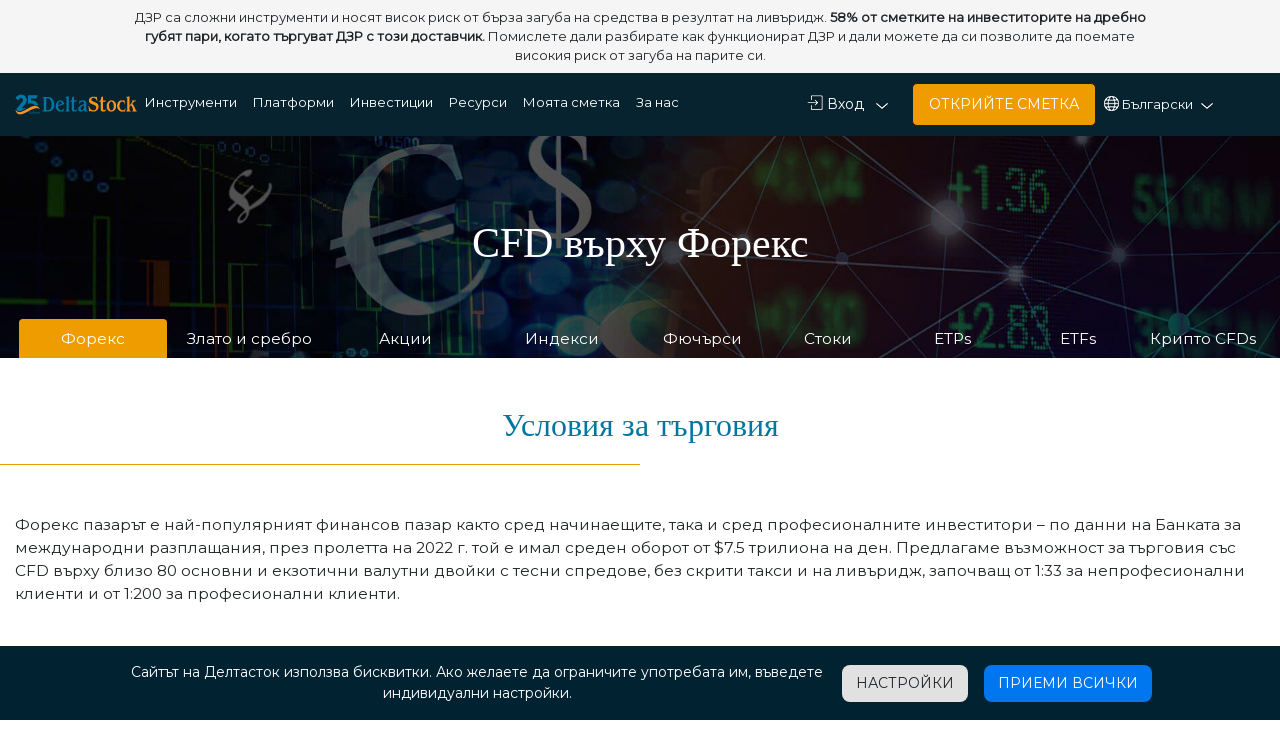

--- FILE ---
content_type: text/html
request_url: https://www.deltastock.com/bulgaria/instruments/forex.asp?mt5=1
body_size: 26817
content:


<!DOCTYPE html>
<html>
<head>
    <meta http-equiv="Content-Type" content="text/html; charset=UTF-8" />
    <meta name="robots" content="NOODP, NOYDIR" />
    <link rel="shortcut icon" href="https://www.deltastock.com/favicon.ico" />
    <meta name="viewport" content="width=device-width, initial-scale=1, maximum-scale=1, minimum-scale=1, user-scalable=0" />
    <meta name="mobile-web-app-capable" content="yes" />
    <!-- hide Safari top and bottom toolbars -->
    <meta name="apple-mobile-web-app-status-bar-style" content="black" />
    <!-- kontrolira status bara s baterijta, chasa i t.n. -->
    <meta name="google-site-verification" content="7Z7lMzHpKZQ67UXUy0aYqMfvr2MAf4UYgVoHyM0BjvE" />
    <meta http-equiv="X-UA-Compatible" content="IE=edge" />


    <script type="text/javascript">
  // Define dataLayer and the gtag function.
  window.dataLayer = window.dataLayer || [];
  function gtag(){dataLayer.push(arguments);}
        function getCookieAdvanced(c_name) {
            var i, x, y, ARRcookies = document.cookie.split(";");
            for (i = 0; i < ARRcookies.length; i++) {
                x = ARRcookies[i].substr(0, ARRcookies[i].indexOf("="));
                y = ARRcookies[i].substr(ARRcookies[i].indexOf("=") + 1);
                x = x.replace(/^\s+|\s+$/g, "");
                if (x == c_name) {
                    return unescape(y);
                }
            }
        }
  // Set default consent to 'denied' as a placeholder
        // Determine actual values based on your own requirements
        var accptck = getCookieAdvanced("acceptedCookies");

  if (accptck) {
        gtag('consent', 'default', {
            ad_storage: 'granted',
            ad_user_data: 'granted',
            ad_personalization: 'granted',
            analytics_storage: 'granted'
        });
  }
  else {
        gtag('consent', 'default', {
            'ad_storage': 'denied',
            'ad_user_data': 'denied',
            'ad_personalization': 'denied',
            'analytics_storage': 'denied'
        });
  }

  
    </script>

    <!-- Google Tag Manager -->
    <script>(function(w,d,s,l,i){w[l]=w[l]||[];w[l].push({'gtm.start':
new Date().getTime(),event:'gtm.js'});var f=d.getElementsByTagName(s)[0],
j=d.createElement(s),dl=l!='dataLayer'?'&l='+l:'';j.async=true;j.src=
'https://www.googletagmanager.com/gtm.js?id='+i+dl;f.parentNode.insertBefore(j,f);
})(window,document,'script','dataLayer','GTM-H37S');</script>
    <!-- End Google Tag Manager -->

<!-- Criteo Loader File -->
<script type="text/javascript" src="//dynamic.criteo.com/js/ld/ld.js?a=123572" async="true"></script>
<!-- END Criteo Loader File --><link href="https://www.deltastock.com/bulgaria/instruments/forex.asp" rel="canonical">

    <link rel="stylesheet" href="https://stackpath.bootstrapcdn.com/bootstrap/4.3.1/css/bootstrap.min.css" integrity="sha384-ggOyR0iXCbMQv3Xipma34MD+dH/1fQ784/j6cY/iJTQUOhcWr7x9JvoRxT2MZw1T" crossorigin="anonymous" />
    <link rel="stylesheet" href="https://cdnjs.cloudflare.com/ajax/libs/SlickNav/1.0.10/slicknav.min.css" />
    <link rel="stylesheet" href="/css/jtoggler.styles.css">
    
    <link rel="stylesheet" href="/css/bundles/bundle-common.min.css?ver=1.20" type="text/css" />
    

    <script defer type="text/javascript" src="https://ajax.googleapis.com/ajax/libs/jquery/2.2.4/jquery.min.js"></script>
    <!--    <script src="/includes/js/jquery.slicknav.js"  type="text/javascript"></script>-->
    <script defer src="https://cdn.jsdelivr.net/npm/js-cookie@3.0.5/dist/js.cookie.min.js"></script>
    <script defer src="/includes/js/record-google-click.js" type="text/javascript"></script>

    
    <script defer src="https://cdnjs.cloudflare.com/ajax/libs/handlebars.js/4.0.10/handlebars.min.js" type="text/javascript"></script>
    <script defer src="/js/common/utils.min.js?ver=2.7" type="text/javascript"></script>
    <script defer src="https://cdnjs.cloudflare.com/ajax/libs/SlickNav/1.0.10/jquery.slicknav.min.js"></script>
    
    <script defer src="https://cdnjs.cloudflare.com/ajax/libs/popper.js/1.14.7/umd/popper.min.js" integrity="sha384-UO2eT0CpHqdSJQ6hJty5KVphtPhzWj9WO1clHTMGa3JDZwrnQq4sF86dIHNDz0W1" crossorigin="anonymous"></script>
    <script defer src="https://stackpath.bootstrapcdn.com/bootstrap/4.3.1/js/bootstrap.min.js" integrity="sha384-JjSmVgyd0p3pXB1rRibZUAYoIIy6OrQ6VrjIEaFf/nJGzIxFDsf4x0xIM+B07jRM" crossorigin="anonymous"></script>
    <script defer src="/js/jtoggler.js"></script>


    
    <!--<script type="text/javascript">
'		//window.addEventListener ? window.addEventListener('load',redirectTo,false) : window.attachEvent && window.attachEvent('onload', redirectTo);
'		function redirectTo() {
'			if (are_cookies_enabled()) {
'				var isCook = getCookie("userCountry");
'				if (isCook) {
'					var currSite = 'bulgaria';
'					var siteTo = 'english';
'					var currPath = '/bulgaria/instruments/forex.asp?mt5=1';
'					if ((siteTo != "") && (currSite != siteTo)) {
'						var redUrl = ''; //currPath.replace(currSite, siteTo);
'						window.location.href = redUrl;
'					}
'				}
'			}
'		}
'	</script>-->
    
    <script defer type="text/javascript">
        function are_cookies_enabled() {
            var cookieEnabled = false;

            //if (typeof navigator.cookieEnabled == "undefined" && !cookieEnabled)
            //{ 
            document.cookie = "testcookie";
            cookieEnabled = (document.cookie.indexOf("testcookie") != -1) ? true : false;
            //}
            return (cookieEnabled);
        }
        var quoteInterv = 4000;
        var isWeekend = "0";
        if (isWeekend == "1") {
            quoteInterv = 30000;
        }
        var nodeNumber = '1';
        var userIsLogged = ""

        function setTimeDiff() {

            userIsLogged = +'0';

            if (are_cookies_enabled()) {
                var timeDiff = getCookie('timeDiff');
                if (typeof (timeDiff) === "undefined") {
                    var x = new Date();
                    var currUserTime = Date.UTC(x.getFullYear(), x.getMonth(), x.getDate(), x.getHours(), x.getMinutes(), x.getSeconds())

                        

			    var currServerTime1 = Date.UTC(2026, 0, 20, 21, 3);

                    var shiftMinClient = (currUserTime - currServerTime1) / 60000;

                    if ((Math.abs(shiftMinClient) > 24 * 60) || (Math.abs(shiftMinClient) < 1)) {
                        shiftMinClient = 0
                    }
                    // setvame cookie shiftMinClient = Math.round(shiftMinClient/60)
                    setCookie('timeDiff', "" + Math.round(shiftMinClient / 60));
                }
            }
        }

        var userOs = 'Mac'
    </script>

<title>Условия за търговия с валута | Форекс | Спредове | Суап | Делтасток&#0034;</title>
<meta name="description" content="Oтлични условия за търговия с валути – спредове от 0.8 пипса за ЕUR/USD и ливъридж до 1:200 за непрофесионални клиенти. Без комисиони. Полуавтоматична търговия.">
<meta name="keywords" content="форекс търговия, валутни двойки, валутни котировки, валутен пазар, графики, форекс анализи, спредове">
<!-- Start VWO Asynchronous Code -->

</head>

<body class="bg Mac">
    <!-- Google Tag Manager (noscript) -->
<noscript><iframe src="https://www.googletagmanager.com/ns.html?id=GTM-H37S"
height="0" width="0" style="display:none;visibility:hidden"></iframe></noscript>
<!-- End Google Tag Manager (noscript) -->


    <header class="header-blue-bg w-100">
        <!--<div class="w-100 white-bg text-center p-2 corona">„Делтасток“ обслужва клиенти само дистанционно. <a class="blue-text" href="http://blog.deltastock.com/informacia-za-covid-19/" target="_blank">Научете повече</a></div>-->
        <nav class="navbar navbar-expand-lg">
            <div class="col-xl-7 d-flex">
                <!--                <a href="../home/deltastock_home.asp">-->
                <img class="header-logo cpointer" src="/images/home-new/25years_logo_bg.svg" onclick="window.location.href='/bulgaria/home/deltastock_home.asp'" />
                <img loading="lazy" class="header-logo-tablet d-none my-2 cpointer" src="/images/home-new/just_logo.svg" onclick="window.location.href='/bulgaria/home/deltastock_home.asp'" />
                <!-- </a>-->
                <button class="navbar-toggler" type="button" data-toggle="collapse" data-target="#navbarNavDropdown" aria-controls="navbarNavDropdown" aria-expanded="false" aria-label="Toggle navigation">
                    <span class="navbar-toggler-icon"></span>
                </button>
                <div class="collapse navbar-collapse ml-3" id="navbarNavDropdown">
                    <ul class="navbar-nav">

                        <li class="nav-item dropdown">
                            <a class="nav-link white-text mr-2 pb-1 mb-2" href="#" id="instruments" data-toggle="dropdown" aria-haspopup="true" aria-expanded="false">Инструменти</a>

                            <div class="dropdown-menu pt-0 pb-0" aria-labelledby="instruments">
                                <div class="row header-row flex-nowrap">
                                    <div class="left p-0">
                                        <a class="dropdown-item dark-grey active-tab hovered-link has-submenu" href="/bulgaria/instruments/forex.asp" data-target="forex">Форекс<span class="small-arrow-right-dropdown"></span></a>
                                        <a class="dropdown-item dark-grey hovered-link has-submenu" href="/bulgaria/instruments/gold-silver.asp" data-target="gold-silver">Злато и сребро<span class="small-arrow-right-dropdown"></span></a>
                                        <a class="dropdown-item dark-grey hovered-link has-submenu" href="/bulgaria/instruments/cfd-shares.asp" data-target="shares">Акции<span class="small-arrow-right-dropdown"></span></a>
                                        <a class="dropdown-item dark-grey hovered-link has-submenu" href="/bulgaria/instruments/cfd-indices.asp" data-target="indices">Индекси<span class="small-arrow-right-dropdown"></span></a>
                                        <a class="dropdown-item dark-grey hovered-link has-submenu" href="/bulgaria/instruments/cfd-futures.asp" data-target="futures">Фючърси<span class="small-arrow-right-dropdown"></span></a>
                                        <a class="dropdown-item dark-grey hovered-link has-submenu" href="/bulgaria/instruments/commodities.asp" data-target="commodities">Стоки<span class="small-arrow-right-dropdown"></span></a>
                                        <a class="dropdown-item dark-grey hovered-link has-submenu" href="/bulgaria/instruments/cfd-etps.asp" data-target="etps">ETPs<span class="small-arrow-right-dropdown"></span></a>
                                        <a class="dropdown-item dark-grey hovered-link has-submenu" href="/bulgaria/instruments/cfd-etfs.asp" data-target="etfs">ETFs<span class="small-arrow-right-dropdown"></span></a>
                                        <a class="dropdown-item dark-grey hovered-link has-submenu" href="/bulgaria/instruments/cfd-cryptocurrencies.asp" data-target="crypto">Крипто CFDs <span class="small-arrow-right-dropdown"></span></a>
                                        <a class="dropdown-item dark-grey subtrigger active-bottom-border" href="/bulgaria/instruments/instruments-kid.asp" data-sub="kid">ОИД<span class="arrow-down"></span></a>
                                        <div class="d-none" data-sub="kid">
                                            <a class="dropdown-item dark-grey sub" href="/bulgaria/instruments/instruments-kid.asp">Списък на ОИД</a>
                                            <a class="dropdown-item dark-grey sub" href="/bulgaria/instruments/kid-changes.asp">Променени ОИД</a>
                                        </div>
                                    </div>
                                    <div class="right d-none mx-3 my-4 row align-self-start pt-2 flex-nowrap responsive-pic" data-target="forex">
                                        <a class="d-inline-block cpointer pb-2 mx-3 es-forbidden" href="/bulgaria/education/instruments-forex.asp">
                                            <img loading="lazy" src="/images/home-new/navimgs/forex_overview.png" />
                                            <p class="dark-grey text-center">Общ преглед</p>
                                        </a>
                                        <a class="d-inline-block cpointer pb-2 mx-3" href="/bulgaria/instruments/forex.asp">
                                            <img loading="lazy" src="/images/home-new/navimgs/trading-conditions.png" />
                                            <p class="dark-grey text-center">Условия за търговия</p>
                                        </a>
                                        <a class="d-inline-block cpointer pb-2 mx-3" href="/bulgaria/instruments/forex-list.asp">
                                            <img loading="lazy" src="/images/home-new/navimgs/list-cfd.png" />
                                            <p class="dark-grey text-center">Списък на валутните двойки</p>
                                        </a>
                                    </div>
                                    <div class="right mx-3 my-4 d-none row align-self-start pt-2 flex-nowrap responsive-pic" data-target="gold-silver">
                                        <a class="d-inline-block cpointer pb-2 mx-3 es-forbidden" href="/bulgaria/education/instruments-gold.asp">
                                            <img loading="lazy" src="/images/home-new/navimgs/gold_overview.png" />
                                            <p class="dark-grey text-center">Общ преглед</p>
                                        </a>
                                        <a class="d-inline-block cpointer pb-2 mx-3" href="/bulgaria/instruments/gold-silver.asp">
                                            <img loading="lazy" src="/images/home-new/navimgs/trading-conditions.png" />
                                            <p class="dark-grey text-center">Условия за търговия</p>
                                        </a>
                                        <a class="d-inline-block cpointer pb-2 mx-3" href="/bulgaria/instruments/gold-silver-price-quotes.asp">
                                            <img loading="lazy" src="/images/home-new/navimgs/list-cfd.png" />
                                            <p class="dark-grey text-center">Котировки на злато и сребро</p>
                                        </a>
                                    </div>
                                    <div class="right mx-3 my-4 d-none flex-nowrap align-self-start pt-2 responsive-pic" data-target="shares">
                                        <a class="d-inline-block cpointer pb-2 mx-3 es-forbidden" href="/bulgaria/education/instruments-shares.asp">
                                            <img loading="lazy" src="/images/home-new/navimgs/shares_overview.png" />
                                            <p class="dark-grey text-center">Общ преглед</p>
                                        </a>
                                        <a class="cpointer pb-2 mx-3" href="/bulgaria/instruments/cfd-shares.asp">
                                            <img loading="lazy" src="/images/home-new/navimgs/trading-conditions.png" />
                                            <p class="dark-grey text-center">Условия за търговия</p>
                                        </a>
                                        <a class="cpointer pb-2 mx-3" href="/bulgaria/instruments/cfd-shares-list.asp">
                                            <img loading="lazy" src="/images/home-new/navimgs/list-cfd.png" />
                                            <p class="dark-grey text-center">Списък на CFD върху акции</p>
                                        </a>
                                        <a class="cpointer pb-2 mx-3" href="/bulgaria/instruments/calendar-margins.asp">
                                            <img loading="lazy" src="/images/home-new/navimgs/margin-calendar.png" />
                                            <p class="dark-grey text-center">Марджин календар</p>
                                        </a>
                                        <a class="cpointer pb-2 mx-3" href="/bulgaria/instruments/calendar-trading-hours.asp">
                                            <img loading="lazy" src="/images/home-new/navimgs/after-hours.png" />
                                            <p class="dark-grey text-center">Удължено работно време</p>
                                        </a>
                                    </div>
                                    <div class="right mx-3 my-4 d-none row align-self-start pt-2 flex-nowrap responsive-pic" data-target="indices">
                                        <a class="d-inline-block cpointer pb-2 mx-3 es-forbidden" href="/bulgaria/education/instruments-indices.asp">
                                            <img loading="lazy" src="/images/home-new/navimgs/indices_overview.png" />
                                            <p class="dark-grey text-center">Общ преглед</p>
                                        </a>
                                        <a class="d-inline-block cpointer mx-3 pb-2" href="/bulgaria/instruments/cfd-indices.asp">
                                            <img loading="lazy" src="/images/home-new/navimgs/trading-conditions.png" />
                                            <p class="dark-grey text-center">Условия за търговия</p>
                                        </a>
                                        <a class="d-inline-block cpointer mx-3 pb-2" href="/bulgaria/instruments/cfd-indices-list.asp">
                                            <img loading="lazy" src="/images/home-new/navimgs/list-cfd.png" />
                                            <p class="dark-grey text-center">Списък на CFD върху индекси</p>
                                        </a>
                                    </div>
                                    <div class="right mx-3 my-4 d-none row align-self-start pt-2 flex-nowrap responsive-pic" data-target="futures">
                                        <a class="d-inline-block cpointer pb-2 mx-3 es-forbidden" href="/bulgaria/education/instruments-oil.asp">
                                            <img loading="lazy" src="/images/home-new/navimgs/oil-futures_overview.png" />
                                            <p class="dark-grey text-center">Общ преглед</p>
                                        </a>
                                        <a class="d-inline-block cpointer mx-3 pb-2" href="/bulgaria/instruments/cfd-futures.asp">
                                            <img loading="lazy" src="/images/home-new/navimgs/trading-conditions.png" />
                                            <p class="dark-grey text-center">Условия за търговия</p>
                                        </a>
                                        <a class="d-inline-block cpointer mx-3 pb-2" href="/bulgaria/instruments/calendar-futures.asp">
                                            <img loading="lazy" src="/images/home-new/navimgs/margin-calendar.png" />
                                            <p class="dark-grey text-center">Календари</p>
                                        </a>
                                    </div>
                                    <div class="right mx-3 my-4 d-none row align-self-start pt-2 flex-nowrap responsive-pic" data-target="etps">
                                        <a class="d-inline-block cpointer pb-2 mx-3 es-forbidden" href="/bulgaria/instruments/cfd-etps-overview.asp">
                                            <img loading="lazy" src="/images/home-new/navimgs/overview.png" />
                                            <p class="dark-grey text-center">Общ преглед</p>
                                        </a>
                                        <a class="d-inline-block cpointer mx-3 pb-2" href="/bulgaria/instruments/cfd-etps.asp">
                                            <img loading="lazy" src="/images/home-new/navimgs/trading-conditions.png" />
                                            <p class="dark-grey text-center">Условия за търговия</p>
                                        </a>
                                        <a class="d-inline-block cpointer mx-3 pb-2" href="/bulgaria/instruments/cfd-etps-list.asp">
                                            <img loading="lazy" src="/images/home-new/navimgs/list-cfd.png" />
                                            <p class="dark-grey text-center">Списък на CFD върху ETPs</p>
                                        </a>
                                    </div>
                                    <div class="right mx-3 my-4 d-none flex-nowrap align-self-start pt-2 responsive-pic" data-target="etfs">
                                        <a class="cpointer pb-2 mx-3" href="/bulgaria/instruments/cfd-etfs.asp">
                                            <img loading="lazy" src="/images/home-new/navimgs/trading-conditions.png" />
                                            <p class="dark-grey text-center">Условия за търговия</p>
                                        </a>
                                        <a class="cpointer pb-2 mx-3" href="/bulgaria/instruments/cfd-etfs-list.asp">
                                            <img loading="lazy" src="/images/home-new/navimgs/list-cfd.png" />
                                            <p class="dark-grey text-center">Списък на CFD върху Борсово търгувани фондове</p>
                                        </a>
                                        <a class="cpointer pb-2 mx-3" href="/bulgaria/instruments/extended-hours-trading-etfs.asp">
                                            <img loading="lazy" src="/images/home-new/navimgs/after-hours.png" />
                                            <p class="dark-grey text-center">Удължено работно време</p>
                                        </a>
                                    </div>
                                    <div class="right mx-3 my-4 d-none flex-nowrap align-self-start pt-2 responsive-pic" data-target="commodities">
                                        <a class="d-inline-block cpointer pb-2 mx-3" href="/bulgaria/instruments/commodities.asp">
                                            <img loading="lazy" src="/images/home-new/navimgs/trading-conditions.png" />
                                            <p class="dark-grey text-center">Условия за търговия</p>
                                        </a>
                                    </div>
                                    <div class="right mx-3 my-4 d-none flex-nowrap align-self-start pt-2 responsive-pic" data-target="crypto">
                                        <a class="d-inline-block cpointer mx-3 pb-2 es-forbidden" href="/bulgaria/instruments/cryptocurrencies.asp">
                                            <img loading="lazy" src="/images/home-new/navimgs/overview.png" />
                                            <p class="dark-grey text-center">Общ преглед</p>
                                        </a>
                                        <a class="cpointer mx-3 pb-2" href="/bulgaria/instruments/cfd-cryptocurrencies.asp">
                                            <img loading="lazy" src="/images/home-new/navimgs/trading-conditions.png" />
                                            <p class="dark-grey text-center">Условия за търговия</p>
                                        </a>
                                    </div>
                                </div>
                            </div>
                        </li>


                        <li class="nav-item dropdown">
                            <a class="nav-link white-text mr-2 pb-1 mb-2" href="#" id="platforms" data-toggle="dropdown" aria-haspopup="true" aria-expanded="false">Платформи</a>

                            <div class="dropdown-menu pt-0 pb-0" aria-labelledby="platforms">
                                <div class="row header-row flex-nowrap">
                                    <div class="left p-0">
                                        <a class="dropdown-item dark-grey active-tab hovered-link has-submenu" href="/bulgaria/platforms/platforms_delta_trading.asp" data-target="dt">Delta Trading<span class="small-arrow-right-dropdown"></span></a>
                                        <a class="dropdown-item dark-grey hovered-link has-submenu" href="/bulgaria/platforms/mt5/deltastock-mt5.asp" data-target="mt5">MetaTrader 5<span class="small-arrow-right-dropdown"></span></a>
                                        <a class="dropdown-item dark-grey hovered-link has-submenu" href="/bulgaria/platforms/questions_delta_trading.asp" data-target="faq">ЧЗВ<span class="small-arrow-right-dropdown"></span></a>
                                    </div>

                                    <div class="right d-none flex-nowrap my-4 ml-3 mr-4 align-self-start pt-2 responsive-pic" data-target="dt">

                                        <a class="cpointer p-0 pb-2" href="/bulgaria/platforms/platforms_delta_trading.asp">
                                            <img loading="lazy" src="/images/home-new/navnewimg/desktop.png" />
                                            <p class="dark-grey text-center">Десктоп</p>
                                        </a>

                                        <a class="cpointer p-0 ml-3 pb-2" href="/bulgaria/platforms/delta_trading_web.asp">
                                            <img loading="lazy" src="/images/home-new/navnewimg/web.png" />
                                            <p class="dark-grey text-center">Уеб</p>
                                        </a>
                                        <a class="cpointer  p-0 pb-2" href="/bulgaria/platforms/delta_trading-mobile.asp">
                                            <img loading="lazy" class="ml-n2" src="/images/home-new/navnewimg/mobile.png" />
                                            <p class="dark-grey text-center">Мобилна</p>
                                        </a>
                                        <a class="cpointer p-0 pb-2" href="/bulgaria/platforms/comparison_table.asp">
                                            <img loading="lazy" src="/images/home-new/navnewimg/checklist.png" />
                                            <p class="dark-grey text-center">Сравнителна таблица</p>
                                        </a>

                                    </div>
                                    <div class="right flex-nowrap d-none my-4 ml-3 mr-4 align-self-start pt-2 responsive-pic" data-target="mt5">
                                        <a class="cpointer p-0 pb-2" href="/bulgaria/platforms/mt5/deltastock-mt5.asp">
                                            <img loading="lazy" src="/images/home-new/navnewimg/desktop-mt5.png" />
                                            <p class="dark-grey text-center">MT5 Десктоп</p>
                                        </a>
                                        <a class="cpointer p-0 pb-2" href="/bulgaria/platforms/mt5/deltastock-mt5-web.asp">
                                            <img loading="lazy" class="pl-4" src="/images/home-new/navnewimg/web-mt5.png" />
                                            <p class="dark-grey text-center">MT5 Уеб</p>
                                        </a>
                                        <a class="cpointer p-0 pb-2" href="/bulgaria/platforms/mt5/deltastock-mt5-mobile.asp">
                                            <img loading="lazy" src="/images/home-new/navnewimg/mobile-mt5.png" />
                                            <p class="dark-grey text-center">MT5 Мобилна</p>
                                        </a>
                                    </div>
                                    <div class="right flex-nowrap d-none my-4 ml-3 mr-4 align-self-start pt-2 responsive-pic" data-target="faq">
                                        <a class="cpointer p-0 pb-2 mr-5" href="/bulgaria/platforms/questions_delta_trading.asp">
                                            <img loading="lazy" class="faq-img" src="/images/home-new/navnewimg/faq-delta_trading_live.png" />
                                            <p class="dark-grey text-center">Delta Trading</p>
                                        </a>

                                        <a class="cpointer p-0 pb-2 mr-5" href="/bulgaria/platforms/questions_delta_trading_demo.asp">
                                            <img loading="lazy" class="faq-img" src="/images/home-new/navnewimg/faq-delta_trading_demo_account.png" />
                                            <p class="dark-grey text-center text-nowrap">Delta Trading Demo</p>
                                        </a>
                                        <a class="cpointer p-0 pb-2" href="/bulgaria/platforms/faq-mt5.asp">
                                            <img loading="lazy" class="faq-img ml-3" src="/images/home-new/navnewimg/faq-deltastock_metatrader4.png" />
                                            <p class="dark-grey text-center text-nowrap">Deltastock MetaTrader 5</p>
                                        </a>
                                    </div>
                                </div>
                            </div>
                        </li>

                        <li class="nav-item dropdown">
                            <a class="nav-link white-text mr-2 pb-1 mb-2" href="#" id="investments" data-toggle="dropdown" aria-haspopup="true" aria-expanded="false">Инвестиции</a>

                            <div class="dropdown-menu full pt-0 pb-0" aria-labelledby="investments">
                                <div class="row header-row">

                                    <div class="left p-0">
                                        <a class="dropdown-item dark-grey hovered-link" href="/bulgaria/investments/deltastock-bonds.asp">Търговия с дългови ценни книжа<span class="small-arrow-right-dropdown"></span></a>
                                    </div>

                                </div>
                            </div>
                        </li>

                        <li class="nav-item dropdown resources">
                            <a class="nav-link  white-text mr-2 pb-1 mb-2" href="#" id="resources" data-toggle="dropdown" aria-haspopup="true" aria-expanded="false">Ресурси</a>

                            <div class="dropdown-menu pt-0 pb-0 " aria-labelledby="resources">
                                <!--ТУК ИМАШЕ FULL, да си знам ако нещо се обърка -->
                                <div class="row header-row flex-nowrap">
                                    <div class="left p-0">
                                        <a class="dropdown-item dark-grey active-tab hovered-link has-submenu" href="/bulgaria/education/learn-intro.asp" data-target="education">Обучение</a>




                                        <a class="dropdown-item dark-grey hovered-link" href="/bulgaria/resources/economic_calendar.asp">Икономически календар <span class="small-arrow-right-dropdown"></span></a>
                                        <a class="dropdown-item dark-grey hovered-link" href="/bulgaria/resources/daily_tech_analyses.asp">Дневен технически анализ<span class="small-arrow-right-dropdown"></span></a>
<!--                                        <a class="dropdown-item dark-grey hovered-link" href="/bulgaria/resources/marketReview.asp">Пазарен преглед<span class="small-arrow-right-dropdown"></span></a>-->
                                        <a class="dropdown-item dark-grey hovered-link" href="/bulgaria/resources/position-calculator.asp">Калкулатор на позиции<span class="small-arrow-right-dropdown"></span></a>
                                        <a class="dropdown-item dark-grey hovered-link" href="/bulgaria/resources/currency_converter.asp">Валутен калкулатор<span class="small-arrow-right-dropdown"></span></a>
                                        <a class="dropdown-item dark-grey hovered-link" href="/bulgaria/resources/quotes.asp">Котировки<span class="small-arrow-right-dropdown"></span></a>
                                        <a class="dropdown-item dark-grey hovered-link" href="/bulgaria/resources/resistance_support.asp">Подкрепа/Съпротива<span class="small-arrow-right-dropdown"></span></a>
                                        <a class="dropdown-item dark-grey hovered-link" href="/bulgaria/resources/cfd_statistics.asp">Пазарна статистика<span class="small-arrow-right-dropdown"></span></a>
                                        <a class="dropdown-item dark-grey hovered-link" href="/bulgaria/resources/most-traded-instruments.asp">Най-търгувани инструменти<span class="small-arrow-right-dropdown"></span></a>
                                        <a class="dropdown-item dark-grey hovered-link" href="/bulgaria/resources/currency-relation.asp">Валутна корелация<span class="small-arrow-right-dropdown"></span></a>
                                        <a class="dropdown-item dark-grey hovered-link" href="/bulgaria/resources/interest_rate_history.asp">Лихвени проценти<span class="small-arrow-right-dropdown"></span></a>
                                        <a class="dropdown-item dark-grey hovered-link" href="/bulgaria/resources/bundles/bundles.asp">Пакети от акции<span class="small-arrow-right-dropdown"></span></a>
                                        <a class="dropdown-item dark-grey hovered-link" href="https://blog.deltastock.com" target="_blank">Блог<span class="small-arrow-right-dropdown"></span></a>
                                        <!--                        <div class="d-none" data-sub="education">
                                            <a class="dropdown-item dark-grey sub" href="/bulgaria/education/seminar.asp">Семинари</a>
                                            <a class="dropdown-item dark-grey sub" href="/bulgaria/education/video-gallery.asp">Първи стъпки с делта трейдинг</a>
                                            <a class="dropdown-item dark-grey sub" href="/bulgaria/education/margin_trade.asp">Основи на Форекс търговията</a>
                                            <a class="dropdown-item dark-grey sub" href="/bulgaria/education/technical-analysis.asp">Разширени техники за търговия</a>
                                            <a class="dropdown-item dark-grey sub" href="/bulgaria/education/dictionary.asp">Терминологичен речник</a>
                                        </div>-->
                                    </div>
                                    <div class="right mt-4 mb-3 ml-3 mr-4" data-target="education">
                                        <div class="right flex-nowrap responsive-pic">
                                            <a class="cpointer mx-3 pb-2" href="/bulgaria/education/learn.asp">
                                                <img loading="lazy" src="/images/home-new/navnewimg/beginner.png" />
                                                <p class="dark-grey text-center">За начинаещи</p>
                                            </a>
                                            <a class="cpointer mx-3 pb-2" href="/bulgaria/education/learn.asp?section=advanced&lessonID=1">
                                                <img loading="lazy" src="/images/home-new/navnewimg/advanced.png" />
                                                <p class="dark-grey text-center">За напреднали</p>
                                            </a>
                                        </div>
                                        <div class="right mt-2 flex-nowrap responsive-pic">
                                            <a class="cpointer mx-3 pb-2" href="/bulgaria/education/dictionary.asp">
                                                <img loading="lazy" src="/images/home-new/navnewimg/dictionary.png" />
                                                <p class="dark-grey text-center">Терминологичен речник</p>
                                            </a>
                                            <a class="cpointer mx-3 pb-2" href="/bulgaria/education/video-gallery.asp">
                                                <img loading="lazy" src="/images/video-gallery.png" />
                                                <p class="dark-grey text-center">Видео Галерия</p>
                                            </a>
                                        </div>
                                    </div>
                                </div>
                            </div>
                        </li>

                        <li class="nav-item dropdown">
                            <a class="nav-link white-text mr-2 mb-2 pb-1" href="#" id="myaccount" data-toggle="dropdown" aria-haspopup="true" aria-expanded="false">Моята сметка</a>

                            <div class="dropdown-menu full pt-0 pb-0" aria-labelledby="myaccount">
                                <div class="row header-row">
                                    <div class="left p-0">
                                        <a class="dropdown-item dark-grey active-tab hovered-link" href="/bulgaria/my-account/my-dt-account.asp?cfrom=myacc">Моята сметка в DeltaTrading<span class="small-arrow-right-dropdown"></span></a>
                                        <a class="dropdown-item dark-grey active-tab hovered-link" href="/bulgaria/my-account/my-mt4-account-data.asp">Моята сметка в MetaTrader <span class="small-arrow-right-dropdown"></span></a>
                                        <a class="dropdown-item dark-grey active-tab hovered-link" href="/bulgaria/pro/pro.asp">DeltaStock Pro<span class="small-arrow-right-dropdown"></span></a>
                                        
                                        <a class="dropdown-item dark-grey active-tab hovered-link" href="/bulgaria/my-account/deposit-withdraw.asp">Захранване и теглене<span class="small-arrow-right-dropdown"></span></a>
                                        
                                    </div>

                                </div>
                            </div>
                        </li>

                        <li class="nav-item dropdown">
                            <a class="nav-link white-text mb-2 pb-1" href="#" id="aboutus" data-toggle="dropdown" aria-haspopup="true" aria-expanded="false">За нас</a>

                            <div class="dropdown-menu full pt-0 pb-0" aria-labelledby="aboutus">
                                <div class="row header-row">
                                    <div class="left p-0">
                                        <a class="dropdown-item dark-grey active-tab hovered-link" href="/bulgaria/about-us/about-us.asp">За Делтасток <span class="small-arrow-right-dropdown"></span></a>
                                        <a class="dropdown-item dark-grey hovered-link" href="/bulgaria/about-us/why_choose_us.asp">Защо ние?<span class="small-arrow-right-dropdown"></span></a>
                                        <a class="dropdown-item dark-grey hovered-link" href="/bulgaria/about-us/mifid.asp">Правна информация<span class="small-arrow-right-dropdown"></span></a>
                                        <a class="dropdown-item dark-grey subtrigger" href="/bulgaria/about-us/recognise-true-broker.asp" data-sub="admin">Административна информация<span class="arrow-down"></span></a>
                                        <div class="d-none" data-sub="admin">
                                            <a class="dropdown-item dark-grey sub" href="/bulgaria/about-us/recognise-true-broker.asp">Кампания „Разпознай лицензирания
                                                <br />
                                                инвестиционен посредник“</a>
                                            <a class="dropdown-item dark-grey sub" href="/bulgaria/about-us/emir.asp">EMIR</a>
                                            <a class="dropdown-item dark-grey sub" href="/bulgaria/about-us/privacy_policy.asp">Политика за поверителност</a>
                                            <a class="dropdown-item dark-grey sub" href="/bulgaria/about-us/cookie_policy.asp">Политика за ползване на бисквитки</a>
                                            <a class="dropdown-item dark-grey sub" href="/bulgaria/about-us/terms-of-use.asp">Правила за ползване</a>
                                            <a class="dropdown-item dark-grey sub" href="/bulgaria/about-us/fatca.asp">Автоматичен обмен на информация</a>
                                            <a class="dropdown-item dark-grey sub" href="/bulgaria/about-us/transfer_to_eur.asp">Съобщение във връзка с въвеждането на еврото</a>
                                            <a class="bg-only dropdown-item dark-grey sub" href="/bulgaria/about-us/information_ord35.asp">Оповестяване на информация по Регламент (ЕС) № 575/2013</a>
                                            <a class="bg-only dropdown-item dark-grey sub" href="/bulgaria/about-us/info-Reg2019-2033.asp">Оповестяване на информация по Регламент (ЕС) № 2019/2033</a>
                                            <a class="bg-only dropdown-item dark-grey sub" href="/bulgaria/about-us/info-Reg2019-2088.asp">Оповестяване на информация по Регламент (ЕС) № 2019/2088</a>
                                            <a class="dropdown-item dark-grey sub" href="/bulgaria/about-us/announcements.asp">Публикуване по Делегиран регламент 2017/576</a>
                                            <a class="dropdown-item dark-grey sub font-weight-normal cpointer" data-sub="dzr">Оповестяване относно качеството на изпълнение<span class="arrow-down"></span></a>
                                            <div class="d-none" data-sub="dzr">
                                                <a class="dropdown-item dark-grey sub sub2" href="/bulgaria/reports/instruments-report-RTS27.asp">ДЗР</a>
                                                <a class="dropdown-item dark-grey sub sub2" href="/bulgaria/reports/bonds-report-RTS27.asp">ДЦК</a>
                                            </div>

                                            <a class="dropdown-item dark-grey sub" href="/bulgaria/about-us/terminated-contracts.asp">Прекратяване на договори без предизвестие</a>
                                            <a class="dropdown-item dark-grey sub" href="/bulgaria/instruments/esma-cfd.asp">Регулации на ЕС</a>
                                            <a class="dropdown-item dark-grey sub" href="/bulgaria/about-us/finance.asp">Финансово състояние</a>
                                        </div>
                                        <a class="dropdown-item dark-grey hovered-link" href="/bulgaria/partnership/IB-tradingHouseBroker.asp">Въвеждащ брокер<span class="small-arrow-right-dropdown"></span></a>
                                        <a class="dropdown-item dark-grey hovered-link no-spain es-forbidden" href="/bulgaria/partnership/marketing_partners.asp">Партньорство<span class="small-arrow-right-dropdown"></span></a>
                                        <a class="dropdown-item dark-grey hovered-link" href="/bulgaria/home/live-help.asp">Помощ<span class="small-arrow-right-dropdown"></span></a>
                                        <a class="dropdown-item dark-grey hovered-link active-bottom-border" href="/bulgaria/about-us/contacts_sofia.asp">Контакти<span class="small-arrow-right-dropdown"></span></a>
                                        <a class="dropdown-item dark-grey hovered-link ro-only active-bottom-border" href="/bulgaria/about-us/contacts_sofia.asp"><span>Контакти</span><span class="small-arrow-right-dropdown"></span></a>
                                        <a class="dropdown-item dark-grey hovered-link active-bottom-border" href="/bulgaria/about-us/impressum.asp">Impressum<span class="small-arrow-right-dropdown"></span></a>
                                    </div>

                                </div>
                            </div>
                        </li>
                    </ul>
                </div>
            </div>
            <div class="col-xl-5 text-lg-center d-flex align-items-center justify-content-center">
                
                <div class="nav-item dropdown">
                    <div class="nav-link dropdown-toggle white-text cpointer" id="log-into" data-toggle="dropdown" aria-haspopup="true" aria-expanded="false">
                        <span class="d-inline-block align-text-top mr-1 sprite-common sprite-entrance"></span>Вход <span class="d-inline-block mr-2 ml-2 sprite-common sprite-arrow_grey_down"></span>
                    </div>
                    <div class="dropdown-menu col-3" aria-labelledby="dropdown-lang">
                        <a class="dropdown-item" href="https://www.deltastock.com/dtweb/fx/index.asp?local=bg" data-log="dt">Delta Trading</a>
                        <a class="dropdown-item" href="/mt5-web/mt5-web.asp?lang=bg" data-log="mt5">Meta Trader 5</a>
                    </div>
                </div>
                <a id="create-acc-btn" class="d-sm-inline-block button yellow-bg dark-blue-border border-1px white-text text-center mr-2">Открийте сметка</a>
                

                <div class="nav-item dropdown lang">
                    <div class="nav-link dropdown-toggle white-text cpointer" data-lang="bulgaria" id="dropdown-lang" data-toggle="dropdown" aria-haspopup="true" aria-expanded="false">
                        <span class="d-inline-block header-icons align-text-top sprite-common sprite-language"></span>Български<span class="d-inline-block mr-2 ml-2 sprite-common sprite-arrow_grey_down"></span>
                    </div>
                    <div class="dropdown-menu col-3" aria-labelledby="dropdown-lang">
                        <a class="dropdown-item" href="" data-lang="bulgaria">Български</a>
                        <a class="dropdown-item" href="" data-lang="english">English</a>
                        <a class="dropdown-item" href="" data-lang="spain">Español</a>
                        <a class="dropdown-item" href="" data-lang="germany">Deutsch</a>
                    </div>
                </div>
                
            </div>
        </nav>
        <div class="p-4 grey-glow d-none" id="createAcc-header-drpdn">
            <img loading="lazy" loading="lazy" src="/images/my-account-menu/cancel-icon.png" alt="" id="close-drpdn" class="cpointer" />
            <div class="mb-3 text-center">
                <a class="d-inline-block button yellow-bg white-text text-center" href="/bulgaria/platforms/open_account.asp">Открийте реална сметка</a>
            </div>
            <p class="text-center white-text mb-3">или</p>
            <div class="text-center">
                <a class="d-inline-block button dark-blue-bg white-text border-1px yellow-border text-center" href="/bulgaria/platforms/open-demo-account.asp">Открийте демо сметка</a>
            </div>
        </div>
        <!--js in utils-->

    </header>
    <div class="mobile-nav d-inline-block d-lg-none">
        <ul id="menu-mobile">
    <li>Инструменти<ul>
        <li><a href="/bulgaria/instruments/forex.asp">Форекс</a></li>
        <li><a href="/bulgaria/instruments/gold-silver.asp">Злато и сребро</a></li>
        <li><a href="/bulgaria/instruments/cfd-shares.asp">Акции</a></li>
        <li><a href="/bulgaria/instruments/cfd-indices.asp">Индекси</a></li>
        <li><a href="/bulgaria/instruments/cfd-futures.asp">Фючърси</a></li>
        <li><a href="/bulgaria/instruments/commodities.asp">Стоки</a></li>
        <li><a href="/bulgaria/instruments/cfd-etps.asp">ETPs</a></li>
        <li><a href="/bulgaria/instruments/cfd-etfs.asp">ETFs</a></li>
        <li><a href="/bulgaria/instruments/cfd-cryptocurrencies.asp">Крипто CFDs</a></li>
        <li class="font-weight-normal"><a href="/bulgaria/instruments/instruments-kid.asp">ОИД</a>
            <ul>
                <li><a href="/bulgaria/instruments/instruments-kid.asp">Списък на ОИД</a></li>
                <li><a href="/bulgaria/instruments/kid-changes.asp">Променени ОИД</a></li>
            </ul>
        </li>
    </ul>
    </li>
    <li>Платформи<ul>
        <li class="font-weight-normal">Delta Trading<ul>
            <li><a href="/bulgaria/platforms/platforms_delta_trading.asp" class="active1">Десктоп</a></li>
            <li><a href="/bulgaria/platforms/delta_trading_web.asp">Уеб</a></li>
            <li><a href="/bulgaria/platforms/delta_trading-mobile.asp">Мобилна</a></li>
            <li><a href="/bulgaria/platforms/comparison_table.asp">Сравнителна таблица</a></li>
        </ul>
        </li>
        <li class="font-weight-normal">MetaTrader 5<ul>
            <li><a href="/bulgaria/platforms/mt5/deltastock-mt5.asp">MT5 Десктоп</a></li>
            <li><a href="/bulgaria/platforms/mt5/deltastock-mt5-web.asp">MT5 Уеб</a></li>
            <li><a href="/bulgaria/platforms/mt5/deltastock-mt5-mobile.asp">MT5 Мобилна</a></li>
        </ul>
        </li>
        <li class="font-weight-normal">ЧЗВ<ul>
            <li><a href="/bulgaria/platforms/questions_delta_trading.asp">Delta Trading</a></li>
            <li><a href="/bulgaria/platforms/questions_delta_trading_demo.asp">Delta Trading Demo</a></li>
            <li><a href="/bulgaria/platforms/faq-mt5.asp">Deltastock MetaTrader 5</a></li>
        </ul>
        </li>
    </ul>
    </li>
    <li>Инвестиции<ul>
        <li><a href="/bulgaria/investments/deltastock-bonds.asp">Търговия с дългови ценни книжа</a></li>
    </ul>
    </li>
    <li>Ресурси
        <ul>
            <li class="font-weight-normal no-es"><a href="/bulgaria/education/learn-intro.asp">Обучение</a>
                <ul>
                    <li><a href="/bulgaria/education/learn-intro.asp">Обучение</a></li>
                    <li><a href="/bulgaria/education/learn.asp">За начинаещи</a></li>
                    <li><a href="/bulgaria/education/learn.asp?section=advanced&lessonID=1">За напреднали</a></li>
                    <li><a href="/bulgaria/education/dictionary.asp">Терминологичен речник</a></li>
                    <li><a href="/bulgaria/education/video-gallery.asp">Видео Галерия</a></li>
                </ul>
            </li>
            <li><a href="/bulgaria/resources/economic_calendar.asp">Икономически календар</a></li>
            <li><a href="/bulgaria/resources/daily_tech_analyses.asp">Дневен технически анализ</a></li>
<!--            <li><a href="/bulgaria/resources/marketReview.asp">Пазарен преглед</a></li>-->
            <li><a href="/bulgaria/resources/position-calculator.asp">Калкулатор на позиции</a></li>
            <li><a href="/bulgaria/resources/currency_converter.asp">Валутен калкулатор</a></li>
            <li><a href="/bulgaria/resources/quotes.asp">Котировки</a></li>
            <li><a href="/bulgaria/resources/resistance_support.asp">Подкрепа/Съпротива</a></li>
            <li><a href="/bulgaria/resources/cfd_statistics.asp">Пазарна статистика</a></li>
            <li><a href="/bulgaria/resources/most-traded-instruments.asp">Най-търгувани инструменти</a></li>
            <li><a href="/bulgaria/resources/currency-relation.asp">Валутна корелация</a></li>
            <li><a href="/bulgaria/resources/interest_rate_history.asp">Лихвени проценти на централни банки</a></li>
            <li><a href="/bulgaria/resources/bundles/bundles.asp">Пакети от акции</a></li>
            <li><a href="https://blog.deltastock.com">Блог</a></li>
        </ul>
    </li>
    <li>Моята сметка
        <ul>
            <!-- НЕ Е направено. Оставихме го, за го доизмислим! -->
            <li class="font-weight-normal">
                <a href="/bulgaria/my-account/my-dt-account.asp?cfrom=myacc">Моята сметка в Delta Trading</a>
                <ul>
                    
                    <li><a href="/bulgaria/my-account/my-dt-account.asp?ver=original&cfrom=payments">Захранване на сметка</a></li>
                    <li><a href="/bulgaria/my-account/deposit-withdraw.asp?wit=1">Заявка за теглене</a></li>
                    <li><a href="/bulgaria/my-account/personal-data.asp">Информация за сметката</a></li>
                    
                </ul>
            </li>
            <li class="font-weight-normal">
                <a href="/bulgaria/my-account/my-mt4-account.asp">Моята сметка в Meta Trader</a>
                <ul>
                    <li><a href="/bulgaria/mt5_payments/payments.asp">Захранване на сметка</a></li>
                    <li><a href="/bulgaria/mt5_payments/withdrawal.asp">Заявка за теглене</a></li>
                    <li><a href="/bulgaria/my-account/my-mt4-account-data.asp">Информация за сметката</a></li>
                    <li><a href="/bulgaria/my-account/mt4-change-personal-details.asp">Промяна на личните данни</a></li>
                    <li><a href="/bulgaria/my-account/upload-documents-mt4.asp?lang=bg">Качване на документи</a></li>
                    <li><a href="/bulgaria/my-account/recategorization-mt4.asp">Искане за прекатегоризация</a></li>
                    <li><a href="/bulgaria/my-account/mamla-quest-mt4.asp">Въпросник по ЗМИП</a></li>
                    <li><a href="/bulgaria/my-account/mamla-mt4.asp">Декларация по ЗМИП</a></li>
                    <li><a href="/bulgaria/my-account/declaration-fatca-mt4.asp">Декларация за данъчен статус</a></li>
                    <li><a href="/bulgaria/my-account/pep-mt4.asp">Декларация ВПЛ</a></li>
                </ul>
            </li>

            <li><a href="/bulgaria/pro/pro.asp">DeltaStock Pro</a></li>
            <li><a href="/bulgaria/my-account/deposit-withdraw.asp">Захранване и теглене</a>
            <li><a href="#" onclick="startChat();">Live Chat</a></li>
            
        </ul>
    </li>
    <li>За нас<ul>
        <li><a href="/bulgaria/about-us/about-us.asp">За Делтасток</a></li>
        <li><a href="/bulgaria/about-us/why_choose_us.asp">Защо ние?</a></li>
        <li><a href="/bulgaria/about-us/mifid.asp">Правна информация</a></li>
        <li class="font-weight-normal"><a href="/bulgaria/about-us/recognise-true-broker.asp">Административна информация</a><ul>

            <li><a href="/bulgaria/about-us/recognise-true-broker.asp">Кампания „Разпознай лицензирания инвестиционен посредник“</a></li>
            <li><a href="/bulgaria/about-us/emir.asp">EMIR</a></li>

            <li><a href="/bulgaria/about-us/privacy_policy.asp">Политика за поверителност</a></li>
            <li><a href="/bulgaria/about-us/cookie_policy.asp">Политика за ползване на бисквитки</a></li>
            <li><a href="/bulgaria/about-us/terms-of-use.asp">Правила за ползване</a></li>

            <li><a href="/bulgaria/about-us/fatca.asp">Автоматичен обмен на информация</a></li>
            <li class="bg-only"><a href="/bulgaria/about-us/information_ord35.asp">Информация по Регл. (ЕС) № 575/2013</a></li>
            <li class="bg-only"><a href="/bulgaria/about-us/info-Reg2019-2033.asp">Информация по Регл. (ЕС) № 2019/2033</a></li>
            <li><a href="/bulgaria/about-us/announcements.asp">Публикуване по Делегиран регламент 2017/576</a></li>
            <li class="font-weight-normal"><a>Оповестяване относно качеството на изпълнение</a>
                <ul>
                    <li><a href="/bulgaria/reports/instruments-report-RTS27.asp">ДЗР</a></li>
                    <li><a href="/bulgaria/reports/bonds-report-RTS27.asp">ДЦК</a></li>
                </ul>
            </li>
            <li class="bg-only"><a href="/bulgaria/about-us/terminated-contracts.asp">Прекратяване на договори без предизвестие</a></li>
            <li><a href="/bulgaria/instruments/esma-cfd.asp">Регулации на ЕС</a></li>
            <li><a href="/bulgaria/about-us/finance.asp">Финансово състояние</a></li>
        </ul>
        </li>
		<li><a href="/bulgaria/partnership/IB-tradingHouseBroker.asp">Въвеждащ брокер</a></li>
        <li class="no-spain"><a href="/bulgaria/partnership/marketing_partners.asp">Партньорство</a></li>
        <li><a href="/bulgaria/home/live-help.asp">Помощ</a></li>
        <li><a href="/bulgaria/about-us/contacts_sofia.asp">Контакти</a></li>
        <li class="ro-only"><a href="/bulgaria/about-us/contacts_sofia.asp">Контакти</a></li>
        <li><a href="/bulgaria/about-us/impressum.asp">Impressum</a></li>
    </ul>
    </li>


    <li class="open-account-container mt-4 mb-4">
        <div>
            <div class="text-container">
                <div><a class="button yellow-bg white-text mb-3 text-center mx-auto" href="/bulgaria/platforms/open_account.asp">РЕАЛНА СМЕТКА</a></div>
            </div>
            <div class="text-container">
                <div><a class="button dark-blue-bg white-text border-1px yellow-border text-center mx-auto" href="/bulgaria/platforms/open-demo-account.asp">ДЕМО СМЕТКА</a></div>
            </div>

        </div>
    </li>
</ul>

    </div>


    
    <script defer type="text/javascript" src="/js/common/header.min.js?ver=3.4"></script>
    
<link rel="stylesheet" href="/css/instruments/trading-conditions.min.css" />


<div class="main mb-5">
 <div class="header-img forex-header d-flex flex-column align-items-center justify-content-center position-relative">
 <h1 class="text-white text-center my-5">CFD върху Форекс</h1>
  

<style>
 .instruments-row {
 bottom: 0;
 }

 .instruments-row a:hover, .active-instrument {
 background-color: #ef9c00;
 }

 .instruments-row a {
 border-top-left-radius: 4px;
 border-top-right-radius: 4px;
 }

 @media screen and (max-width:576px) {
 
 .header-img {
 max-height: 290px;
 }
 .instruments-row {
 position: initial !important
 }

 .instruments-row a:hover, .active-instrument {
 background-color: transparent;
 border-bottom: 1px solid #ef9c00
 }

 .instruments-row .col-6 {
 max-width: 45%;
 }

 .instruments-row a {
 border-top-left-radius: 0;
 border-top-right-radius: 0;
 text-align: left !important;
 }
 }
</style>

<div class="instruments-row d-flex row container mx-auto flex-sm-row align-items-start justify-content-between position-absolute pb-3 pb-sm-0">
 <div class="col-6 d-flex flex-column flex-sm-row justify-content-between px-0 align-items-center">
 <a class="white-text py-1 py-sm-2 px-1 fs-1-1em col text-center mx-xl-1" data-instrument="forex.asp" href="../instruments/forex.asp">Форекс</a>
 <a class="white-text py-1 py-sm-2 px-1 fs-1-1em col text-center mx-xl-1" data-instrument="gold-silver.asp" href="../instruments/gold-silver.asp">Злато и сребро</a>
 <a class="white-text py-1 py-sm-2 px-1 fs-1-1em col text-center mx-xl-1" data-instrument="cfd-shares.asp" href="../instruments/cfd-shares.asp">Акции</a>
 <a class="white-text py-1 py-sm-2 px-1 fs-1-1em col text-center mx-xl-1" data-instrument="cfd-indices.asp" href="../instruments/cfd-indices.asp">Индекси</a>
 </div>
 <div class="col-6 d-flex flex-column flex-sm-row justify-content-between px-0">
 <a class="white-text py-1 py-sm-2 px-1 fs-1-1em col text-center mx-xl-1" data-instrument="cfd-futures.asp" href="../instruments/cfd-futures.asp">Фючърси</a>
 <a class="white-text py-1 py-sm-2 px-1 fs-1-1em col text-center mx-xl-1" data-instrument="commodities.asp" href="../instruments/commodities.asp">Стоки</a>
 <a class="white-text py-1 py-sm-2 px-1 fs-1-1em col text-center mx-xl-1" data-instrument="cfd-etps.asp" href="../instruments/cfd-etps.asp">ETPs</a>
 <a class="white-text py-1 py-sm-2 px-1 fs-1-1em col text-center mx-xl-1" data-instrument="cfd-etfs.asp" href="../instruments/cfd-etfs.asp">ETFs</a>
 <a class="white-text py-1 py-sm-2 px-1 fs-1-1em col text-center mx-xl-1" data-instrument="cfd-cryptocurrencies.asp" href="../instruments/cfd-cryptocurrencies.asp">Крипто CFDs</a>
 </div>
</div>

<script defer type="text/javascript" src="/js/instruments/menu.js?ver=1.0"></script>


 </div>
 <h2 class="home-title blue-text pt-4 pt-lg-5 yellow-border text-center">Условия за търговия</h2>
 <div class="container">
 <p class="my-4 my-lg-5 fs-1-1em">Форекс пазарът е най-популярният финансов пазар както сред начинаещите, така и сред професионалните инвеститори – по данни на Банката за международни разплащания, през пролетта на 2022 г. той е имал среден оборот от $7.5 трилиона на ден. Предлагаме възможност за търговия със CFD върху близо 80 основни и екзотични валутни двойки с тесни спредове, без скрити такси и на ливъридж, започващ от 1:33 за непрофесионални клиенти и от 1:200 за професионални клиенти. </p>

 <div class="row my-lg-4">
    <div class="main-tabs col-12 col-md-8 col-xl-5 mx-auto d-flex justify-content-center py-3 px-0">
        <a href="#" class="button blue-bg border-1px dt-blue-border white-text text-center active-main-tab mb-3 fs-1-2em col-5 col-xl-4 mr-3 mr-md-5" data-trader="dt">Delta Trading</a>
        <a href="#" class="fs-1-2em button white-bg blue-text border-1px dt-blue-border text-center mb-3 col-5 col-xl-4" data-trader="mt5">MetaTrader 5</a>
    </div>
</div>



 <div class="row">
 <div class="tabs col-12 col-lg-10 mx-auto d-flex justify-content-between py-3 px-0 flex-wrap">
 <a href="#" class="blue-text fs-1-2em orange-bottom-border active-section mb-2" data-section="conditions">Условия за търговия</a>
 <a href="#" class="grey-text-color fs-1-2em dynamic-content mb-2" data-section="spread-margin">Спредове/Марджини</a>
 <a href="#" class="grey-text-color fs-1-2em dynamic-content mb-2" data-section="swaps">Суап числа</a>
 <a href="#" class="grey-text-color fs-1-2em mb-2 trading-hours" data-section="trading-hours">Часове за търговия</a>
 </div>
 </div>
 <div class="row sections">
 <div class="trading-conditions col-12 px-0" data-section="conditions">
 <div class="table-content">
 <div class="delta-trading" data-trader="dt">
 <div class="table-responsive-lg mb-4">
 <table class="table small commodities table-bordered grey-glow grey-text">

 <tbody>
 <tr class="blue-bg text-center white-text">
 <th colspan="3">Условия за търговия</th>
 </tr>

 <tr>
 <th rowspan="2" class="dark-grey-bg">Изискване за марджин<sup><strong>1,2</strong></sup></th>
 <td>Професионални клиенти</td>
 <td>0.5% (1:200)</td>
 </tr>

 <tr>
 <td style="width: 20%">Непрофесионални клиенти</td>
 <td>3.33%, 5%</td>
 </tr>
 <tr>
 <th class="dark-grey-bg">Служебно закриване на позиция (close out) при недостиг на марджин от 50%</th>
 <td colspan="2">Ако салдото по сметка падне под 50% от използвания марджин, позицията/ите на клиента се затваря/т служебно, съгласно чл. 9.3.12 от Общите условия</td>
 </tr>
 <tr>
 <th class="dark-grey-bg">Комисиони</th>
 <td colspan="2">Няма</td>
 </tr>

 <tr>
 <th class="dark-grey-bg">Минимално количество на нареждането</th>
 <td colspan="2">1000 (хиляда) единици от базовата валута</td>
 </tr>

 <tr>
 <th class="dark-grey-bg">Максимално количество на нареждането</th>
 <td colspan="2">Няма</td>
 </tr>

 <tr>
 <th class="trading-condition dark-grey-bg">Кратност на нареждането</th>
 <td colspan="2">1 лот</td>
 </tr>

 </tbody>
 </table>
 </div>
 <div class="sub-text">
 <sup>1</sup> Съгласно чл. 9.3.16 от <a class="blue-text" href='/bulgaria/docs/condEN/Obshti_uslovia_DTBG.pdf' target="_blank">Общите условия</a>, &#0034;Делтасток&#0034; има право по своя собствена преценка да променя минимално изискуемата Гаранционна сума (Марджин) както за определени ДЗР, така и за отделни Нареждания и/или Позиции или сметки на Клиента. В случай на подобна промяна &#0034;Делтасток&#0034; ще уведоми Клиента по имейл. <br>Съгласно чл. 5.26 от Общите условия, &#0034;Делтасток&#0034; си запазва правото да ограничава размера на Гаранционната сума (Марджина), като уведомява за това Клиента, като налаганите ограничения могат да включват и всякакви други мерки, които се изисква да бъдат предприети, съгласно приложимото право, решения на ESMA и/или националните компетентни органи на държавите членки на ЕС, а също и мерки, за които &#0034;Делтасток&#0034; прецени, че трябва да наложи за собствена защита или за защита интересите на Клиента. &#0034;Делтасток&#0034; има право да въвежда мерките и ограниченията, предвидени в решенията на ESMA по чл. 40 от MiFIR и на местните регулатори по чл. 42 от MiFIR, съобразно тези решения и без предварително да уведоми Клиента. </div>
 <div class="sub-text">
 <sup>2</sup> Съгласно полския Закон за търговия с финансови инструменти (Polish Act on Trading in Financial Instruments), в сила от 16 юли 2015 г., жителите на Полша нямат право да търгуват с инструменти, изискващи марджин под 1% от номиналната стойност на договора за този инструмент. </div>
 </div>

 <div class="mt5 d-none" data-trader="mt5">
 <div class="table-responsive-lg mb-4">
 <table class="table small commodities table-bordered grey-glow grey-text">
 <tbody>
 <tr class="blue-bg text-center white-text">
 <th colspan="3">Условия за търговия</th>
 </tr>

 <tr>
 <th rowspan="2" class="dark-grey-bg">Изискване за марджин<sup><strong>1,2</strong></sup></th>
 <td>Професионални клиенти</td>
 <td>0.5% (1:200)</td>
 </tr>

 <tr>
 <td style="width: 20%">Непрофесионални клиенти</td>
 <td>3.33%, 5%</td>
 </tr>

 <tr>
 <th class="dark-grey-bg">Служебно закриване на позиция (close out) при недостиг на марджин от 50%</th>
 <td colspan="2">Ако салдото по сметка падне под 50% от използвания марджин, позицията/ите на клиента се затваря/т служебно, съгласно чл. 9.3.12 от Общите условия</td>
 </tr>

 <tr>
 <th class="dark-grey-bg">Минимален обем</th>
 <td colspan="2">0.01 контракт<br>
 </td>
 </tr>

 <tr>
 <th class="dark-grey-bg">Размер на контракта</th>
 <td colspan="2">100 000 единици от базовата валута </td>
 </tr>

 <tr>
 <th class="dark-grey-bg">Максимален обем</th>
 <td colspan="2">Няма</td>
 </tr>

 <tr>
 <th class="trading-condition dark-grey-bg">Стъпка на контракта</th>
 <td colspan="2">0.01</td>
 </tr>

 <tr>
 <th class="dark-grey-bg">Комисиони</th>
 <td colspan="2">няма</td>
 </tr>

 </tbody>
 </table>
 </div>
 <div class="sub-text">
 <sup>1</sup> Съгласно чл. 9.3.16 от <a class="blue-text" href='/bulgaria/docs/condEN/Obshti_uslovia_DTBG.pdf' target="_blank">Общите условия</a>, &#0034;Делтасток&#0034; има право по своя собствена преценка да променя минимално изискуемата Гаранционна сума (Марджин) както за определени ДЗР, така и за отделни Нареждания и/или Позиции или сметки на Клиента. В случай на подобна промяна &#0034;Делтасток&#0034;ще уведоми Клиента по имейл. <br>Съгласно чл. 5.26 от Общите условия, &#0034;Делтасток&#0034; си запазва правото да ограничава размера на Гаранционната сума (Марджина), като уведомява за това Клиента, като налаганите ограничения могат да включват и всякакви други мерки, които се изисква да бъдат предприети, съгласно приложимото право, решения на ESMA и/или националните компетентни органи на държавите членки на ЕС, а също и мерки, за които &#0034;Делтасток&#0034; прецени, че трябва да наложи за собствена защита или за защита интересите на Клиента. &#0034;Делтасток&#0034; има право да въвежда мерките и ограниченията, предвидени в решенията на ESMA по чл. 40 от MiFIR и на местните регулатори по чл. 42 от MiFIR, съобразно тези решения и без предварително да уведоми Клиента. </div>
 <div class="sub-text">
 <sup>2</sup> Съгласно полския Закон за търговия с финансови инструменти (Polish Act on Trading in Financial Instruments), в сила от 16 юли 2015 г., жителите на Полша нямат право да търгуват с инструменти, изискващи марджин под 1% от номиналната стойност на договора за този инструмент. </div>
 <div class="sub-text">
 <sup>3</sup> Минималният лот е равен на 0.01 от стандартния лот (1 лот). За CFD върху валутни двойки размерът стандартния лот е 100 000 единици от базовата валута, тоест от първата валута във валутната двойка, а минималният лот е 1 000 единици от базовата валута. </div>

 </div>
 </div>
 </div>

 <div class="spread-margin d-none col-xl-10 mx-auto px-0" data-section="spread-margin">
 <div class="table-content">
 <div class="delta-trader" data-trader="dt">
 <div class="table-responsive-lg mb-4">
 <table class="table small commodities w-100 table-bordered grey-glow grey-text">
 <thead>
 <tr class="blue-bg text-center white-text">
 <th rowspan="2">Валутна двойка</th>
 <th colspan="2" class="spread">Спред (pips)</th>
 <th colspan="2">Изискване за марджин (%)</th>
 </tr>
 <tr class="blue-bg text-center white-text">
 <th class="fixed">Фиксиран</th>
 <th>Целеви<sup>1</sup></th>
 <th>Професионални клиенти</th>
 <th>Непрофесионални клиенти</th>
 </tr>
 </thead>
 <tbody id="DocumentResults"></tbody>
 <script id="results" type="text/x-handlebars-template">
 {{#each this}} 
 <tr>
 <td class="dark-grey-bg"><strong class="currency">{{currency}}</strong><br>
 <span class="tgray">{{name}}</span></td>
 <td class="fixed text-center">{{fixed}}</td>
 <td class="text-center">{{target}}</td>
 <td class="text-center">{{profMargin}}</td>
 <td class="text-center">{{retMargin}}</td>
 </tr>
 {{/each}} 
 </script>
 </table>
 </div>
 </div>
 <div class="mt5" data-trader="mt5">
 <div class="table-responsive-lg mb-4">
 <table class="table small commodities w-100 table-bordered grey-glow grey-text">
 <thead>
 <tr class="blue-bg text-center white-text">
 <th rowspan="2">Валутна двойка</th>
 <th colspan="2" rowspan="2" class="spread">Целеви спред<sup>1</sup> (pips)</th>
 <th colspan="2">Изискване за марджин (%)</th>
 </tr>
 <tr class="blue-bg text-center white-text">
 <th>Професионални клиенти</th>
 <th>Непрофесионални клиенти</th>
 </tr>
 </thead>
 <tbody id="DocumentResultsMT5"></tbody>
 <script id="resultsMT5" type="text/x-handlebars-template">
 {{#each this}} 
 <tr>
 <td class="dark-grey-bg"><strong class="currency">{{currency}}</strong><br>
 <span class="tgray">{{name}}</span></td>
 <td colspan="2" class="text-center">{{target}}</td>
 <td class="text-center">{{profMargin}}</td>
 <td class="text-center">{{retMargin}}</td>
 </tr>
 {{/each}} 
 </script>
 </table>
 </div>
 </div>
 <p class="sub-text">
 <sup>1</sup> Целевият (таргет) спред е минималният спред, който &#0034;Делтасток&#0034; се стреми да котира. Въпреки това, по време на ниска ликвидност и/или висока волатилност компанията е вероятно да не може да поддържа същите нива на спредовете, които котира обичайно. Подобни състояния на пазара не могат да бъдат предвидени и могат да се случат по всяко време на денонощието, което ще доведе до разширяване на спредовете за определен период от време. Имайте предвид, че по-широките спредове могат да имат отрицателен ефект върху салдото по сметката ви, което може да доведе до недостиг на средства и затварянето на позициите ви. </p>
 </div>
 </div>

 <div class="swaps d-none col-xl-10 mx-auto px-0" data-section="swaps">
 <div class="table-content">
 <div class="delta-trader" data-trader="dt">
 <div class="table-responsive-lg mb-4">
 <table class="table small table-bordered commodities grey-glow">

 <tr>
 <td colspan="4">Суап-числото показва колко пипса се начисляват към открита позиция в края на работния ден. Това става, като стойността на незакритата през деня позиция се умножи по суап-числото за съответната валутна двойка и се умножи по броя на дните, за които се пренася позицията. Полученият резултат се преоценява по курсове на затваряне за деня във валутата, в която е открита сметката. <b>Тези суап-числа са само с индикативен характер.</b> <a class="blue-text no-ip-es" href="../education/learn.asp?section=advanced&lessonID=13" target="_blank">Повече за пренос на позиции и как се изчислява.</a></td>
 </tr>

 <tr class="blue-bg text-center white-text">
 <th class="align-middle" rowspan="2" colspan="2" width="55%">Валутна двойка</th>
 <th colspan="2">Суап число за пренос на позиция</th>
 </tr>

 <tr class="blue-bg text-center white-text">
 <th>Дълга позиция</th>
 <th>Къса позиция</th>
 </tr>
 <tbody id="DocumentResultsSwaps"></tbody>
 <script id="resultsSwaps" type="text/x-handlebars-template">
 {{#each this}} 
 <tr>
 <td class="dark-grey-bg" colspan="2"><strong>{{code}}</strong><br>
 {{name}}</td>
 <td class="text-center"><strong>{{long}}</strong></td>
 <td class="text-center"><strong>{{short}}</strong></td>
 </tr>
 {{/each}} 
 </script>
 </table>
 </div>
 </div>
 <div class="mt5" data-trader="mt5">
 <div class="table-responsive-lg mb-4">
 <table class="table small table-bordered commodities grey-glow">

 <tr>
 <td colspan="4">Суап-числото показва колко пипса се начисляват към открита позиция в края на работния ден. Това става, като стойността на незакритата през деня позиция се умножи по суап-числото за съответната валутна двойка и се умножи по броя на дните, за които се пренася позицията. Полученият резултат се преоценява по курсове на затваряне за деня във валутата, в която е открита сметката. <b>Тези суап-числа са само с индикативен характер.</b> <a class="blue-text" href="../education/learn.asp?section=advanced&lessonID=13" target="_blank">Повече за пренос на позиции и как се изчислява.</a></td>
 </tr>

 <tr class="blue-bg text-center white-text">
 <th class="align-middle" rowspan="2" colspan="2" width="55%">Валутна двойка</th>
 <th colspan="2">Суап число за пренос на позиция</th>
 </tr>

 <tr class="blue-bg text-center white-text">
 <th>Дълга позиция</th>
 <th>Къса позиция</th>
 </tr>
 <tbody id="DocumentResultsSwapsMT5"></tbody>
 <script id="resultsSwapsMT5" type="text/x-handlebars-template">
 {{#each this}} 
 <tr>
 <td class="dark-grey-bg" colspan="2"><strong>{{code}}</strong><br>
 {{name}}</td>
 <td class="text-center"><strong>{{long}}</strong></td>
 <td class="text-center"><strong>{{short}}</strong></td>
 </tr>
 {{/each}} 
 </script>
 </table>
 </div>
 </div>
 </div>
 </div>

 <div class="trading-hours d-none col-xl-10 mx-auto px-0" data-section="trading-hours">
 <div class="table-content">
 <div class="table-responsive-lg mb-4">
 <table class="table small table-bordered commodities grey-glow">
 <thead>
 <tr class="blue-bg text-center white-text">
 <th></th>
 <th>Ден</th>
 <th>Отваря</th>
 <th>Затваря</th>
 </tr>
 <tr style="font-weight: bold;" bgcolor="white">
 <td width="30%">Всички търгувани валутни двойки</td>
 <td>24 часа в денонощието</td>
 <td width="10%">понеделник 00:00</td>
 <td width="10%">петък 23:00</td>
 </tr>
 <tr style="font-weight: bold;" bgcolor="white">
 <td colspan="4" class="text-center">
 <span>
 <br>Изключенията са изброени отдолу:<br>
 <br>
 </span>
 </td>
 </tr>
 </thead>
 <tbody class="forexTh">
 </tbody>
 </table>
 </div>
 <div class="sub-text ml-0">*Всички часове са в източноевропейско време (ЕЕТ).</div>
 </div>
 </div>
 </div>
 

<style>
    .accounts-buttons a {
        min-width: 180px;
    }

    .bg .accounts-buttons a {
        min-width: 240px;
    }

    @media screen and (max-width:992px) {
        .accounts-buttons a {
            width: 60%;
            margin: 0 auto;
        }
    }
</style>


<div class="accounts-buttons row mx-auto d-flex justify-content-center mt-5 flex-column flex-lg-row">
    <a href="../platforms/open-live-account.asp" target="_blank" class="button yellow-bg border-1px yellow-border white-text text-center mr-lg-5 mb-3 live-acc">Открийте реална сметка</a>
    <a href="../platforms/demo_registration.asp" target="_blank" class="btn-no-space button white-bg yellow-text border-1px yellow-border text-center mb-3 demo-acc">Открийте демо сметка</a>
</div>

<script type="text/javascript">
    var generalDemoTxt = 'Открийте демо сметка';
    var mt5DemoTxt = 'Открийте демо сметка';
    var btnMT5Url = '/mt5-web/mt5-web.asp?lang=bg'
    function buttonChange(trader) {
        if (trader == 'mt5') {
            $('.accounts-buttons a.live-acc').attr('href', '../platforms/open-live-account.asp?mt=yes');
            $('.accounts-buttons a.demo-acc').attr('href', btnMT5Url);
            $('.accounts-buttons a.demo-acc').html(mt5DemoTxt);
        }
        else {
            $('.accounts-buttons a.live-acc').attr('href', '../platforms/open-live-account.asp');
            $('.accounts-buttons a.demo-acc').attr('href', '../platforms/demo_registration.asp');
            $('.accounts-buttons a.demo-acc').html(generalDemoTxt);
        }
    }
</script>

 </div>

</div>

<script type="text/javascript">
 var siteLang = "bg";
</script>


<script defer type="text/javascript" src="/js/instruments/forex.min.js?ver=1.1"></script>
 

<div class="footer pt-xl-4">

  

<!-- Modal -->
 <div class="modal fade" id="cookiesModal" tabindex="-1" role="dialog" aria-labelledby="cookiesModalLabel" aria-hidden="true">
 <div class="modal-dialog modal-dialog-centered" role="document">
 <div class="modal-content rounded-0 blue-border border-2px">
 <div class="modal-header border-0">
 <h5 class="modal-title font-weight-bold mt-4 ml-2" id="cookiesModalLabel">Ползване на бисквитки</h5>
 <button type="button" class="close font-weight-normal py-0" data-dismiss="modal" aria-label="Close">
 <span aria-hidden="true">&times;</span>
 </button>
 </div>
 <div class="modal-body mx-2 mx-sm-4">
 <div>
 <div class="row blue-border border-1px mb-3 py-2">
 <div class="col-8">
 <h5 class="cookie-type-title d-inline font-20 mr-2">Задължителни бисквитки</h5>
 <span class="cookie-blue more-link">виж повече</span>
 </div>
 <div class="col-4 text-right">
 <div>Винаги включено</div>
 <input type="checkbox" data-cookieType="necessary" checked disabled class="jtoggler alwayson-cookie" data-jtmulti-state>
 </div>
 </div>
 <p class="more-info hidden mb-3">Тези бисквитки са задължителни за нормалното функциониране на сайта, без тях някои от функционалностите му няма да работят и за това не могат да бъдат изключени. Те обикновено са свързани с действия, които Вие сте направили в сайта, като например избирането на настройките Ви за поверителност. Тези бисквитки не съхраняват лични данни и събраната информация не се предоставя на трети лица с търговски цели. </p>
 </div>
 
 <div>
 <div class="row blue-border border-1px mb-3 py-2">
 <div class="col-8">
 <h5 class="cookie-type-title d-inline font-20 mr-2">Бисквитки за ефективност</h5>
 <span href="#" class="cookie-blue more-link">виж повече</span>
 </div>
 <div class="col-4 text-right">
 <div>Не е избрано</div>
 <input type="checkbox" data-cookieType="performance" class="jtoggler" data-jtmulti-state>
 </div>
 </div>
 <p class="more-info hidden mb-3">Те ни позволяват да набираме информация за броя посещения, източниците на трафик и потреблението на нашия сайт с цел подобряване на услугите ни. Те ни помагат да разберем кои страници са най-използвани и как потребителите се навигират в нашия сайт. Цялата информация, която се събира, е напълно анонимна, сегментира се автоматично и не се предоставя на трети лица с търговски цели. </p>
 </div>
 
 <div>
 <div class="row blue-border border-1px mb-3 py-2">
 <div class="col-8">
 <h5 class="cookie-type-title d-inline font-20 mr-2">Функционални бисквитки</h5>
 <span href="#" class="cookie-blue more-link">виж повече</span>
 </div>
 <div class="col-4 text-right">
 <div>Не е избрано</div>
 <input type="checkbox" data-cookieType="functional" class="jtoggler" data-jtmulti-state>
 </div>
 </div>
 <p class="more-info hidden mb-3">Функционалните бисквитки позволяват на нашия уебсайт да предоставя подобрени фунционалности и персонализация. Те могат да бъдат зададени от нас или от трети страни, чиито услуги използваме за анализиране на аудиторията в сайта ни. Ако не позволите тези бисквитки, някои от услугите няма да функционират правилно. Събраната информация не се предоставя на трети лица с търговски цели. </p>
 </div>
 
 <div>
 <div class="row blue-border border-1px mb-3 py-2">
 <div class="col-8">
 <h5 class="cookie-type-title d-inline font-20 mr-2">Таргетинг Бисквитки</h5>
 <span href="#" class="cookie-blue more-link">виж повече</span>
 </div>
 <div class="col-4 text-right">
 <div>Не е избрано</div>
 <input type="checkbox" data-cookieType="targeting" class="jtoggler" data-jtmulti-state>
 </div>
 </div>
 <p class="more-info hidden mb-3">Таргетинг бисквитките могат да бъдат зададени на сайта през нашите маркетингови партньори с цел персонализация и профилиране на рекламите. Този тип бисквитки могат да бъдат използвани от партньорите ни за изготвяне на аудитории с различни интереси. Цялата информация, която се събира, е напълно анонимна и се сегментира автоматично. </p>
 </div>
 </div>
 <p class="font-12 mx-4">Повече информация за нашите бисквитки може да намерите в <a target="_blank" href="/bulgaria/about-us/cookie_policy.asp">Политиката за ползване на бисквитки</a>.</p>
 <div class="modal-footer border-0">
 <div class="button cookies-button-grey cookies-button text-center font-weight-bold mr-3" data-dismiss="modal" onclick="saveCookiesPolicy();">Запази</div>
 <div class="button cookies-button-bg-blue cookies-button text-center white-text" data-dismiss="modal" onclick="acceptAllCookies();">Приемам всички</div>
 </div>
 </div>
 </div>
 <div class="d-none switch-neutral">Не е избрано</div>
 <div class="d-none switch-on">Включено</div>
 <div class="d-none switch-off">Изкл.</div>
 </div>

 <div class="container mb-5 mb-2 row mx-auto">
 <div class="text-center col-xl-3 col-12 live-chat">
 <div>
 <a class="d-flex justify-content-center" href="#" onclick="startChat();">
 <!--<img style="width: 130px" src="/images/home-new/livechat.png" alt="Live Chat" /></a>-->
 <span class="sprite-common sprite-livechat"></span>
 </a>
 <div class="mt-4">
 <a class="d-inline-block mx-1 sprite-common sprite-fb" id="social-facebook-button" href="" target="_blank"></a>
 <a class="d-inline-block mx-1 sprite-common sprite-twitter" id="social-twitter-button" href="http://www.twitter.com/deltastock" target="_blank"></a>
 <a class="d-inline-block mx-1 sprite-common sprite-linkedin" id="social-linkedin-button" href="https://www.linkedin.com/company/deltastock-ad" target="_blank"></a>
 <a class="d-inline-block mx-1 sprite-common sprite-youtube" id="social-youtube-button" href="http://www.youtube.com/deltastockAD" target="_blank"></a>
 <!--<a class="d-inline-block mx-1 sprite-common sprite-telegram" id="social-telegram-button" href="https://t.me/+MuqjYdeeYgI4MWM0" target="_blank"></a>-->
 </div>
 </div>
 </div>
 <div class="col-xl-9 col-12 d-none d-md-block">
 <!--<div></div>-->
 <div class="row">
 <div class="col-lg-3 col-md-4 col-sm-6 col-12 info-links-1 d-flex">
 <div class="align-auto">
 <p class="mb-2"><a class="text-decoration-none blue-text font-weight-bold" href="/bulgaria/about-us/contacts_sofia.asp">Свържете се с нас:</a></p>
 <p class="dark-grey-text">+359 2 / 811 50 50</p>
 <p class="dark-grey-text">&#43;359 2 / 811 50 61 - Дилъри</p>
<!-- <p class="dark-grey-text">0700 18 180</p>-->
 <p><a class="text-decoration-none dark-grey-text" href="mailto:sales@deltastock.com">sales@deltastock.com</a></p>
 <p><a class="text-decoration-none dark-grey-text" href="mailto:frontoffice@deltastock.bg">frontoffice@deltastock.bg</a></p>
 <p class="mt-2"><a class="text-decoration-none blue-text font-weight-bold" href="/bulgaria/about-us/impressum.asp">Impressum</a></p>
 <div class="mt-1 es-only">
 <hr class="mt-2 mb-2" />
 <a class="dark-grey-text fs-0-9em" href="https://www.cnmv.es/portal/Consultas/ESI/ESISExtranjerasLP.aspx?numero=2266&tipo=CLP " target="_blank">CNMV N&#186; Registro Oficial 2266</a>
 </div>
 </div>
 </div>
 <div class="col-lg-3 col-md-3 col-sm-6 col-12 info-links-1 d-flex">
 <div class="align-auto">
 <p class="blue-text mb-2 font-weight-bold">ДЗР/CFD инструменти</p>
 <p><a class="text-decoration-none dark-grey-text" href="/bulgaria/instruments/forex.asp">Форекс</a></p>
 <p><a class="text-decoration-none dark-grey-text" href="/bulgaria/instruments/gold-silver.asp">Злато и сребро</a></p>
 <p><a class="text-decoration-none dark-grey-text" href="/bulgaria/instruments/cfd-shares.asp">Акции</a></p>
 <p><a class="text-decoration-none dark-grey-text" href="/bulgaria/instruments/cfd-indices.asp">Индекси</a></p>
 <p><a class="text-decoration-none dark-grey-text" href="/bulgaria/instruments/cfd-futures.asp">Фючърси</a></p>
 <p><a class="text-decoration-none dark-grey-text" href="/bulgaria/instruments/commodities.asp">Стоки</a></p>
 <p><a class="text-decoration-none dark-grey-text" href="/bulgaria/instruments/cfd-etfs.asp">ETFs</a></p>
<!-- <p><a class="text-decoration-none dark-grey-text" href="/bulgaria/instruments/cryptocurrencies.asp">Cryptocurrencies</a></p>-->
 </div>

 </div>
 <div class="col-lg-2 col-md-2 col-sm-6 col-12 info-links-2 d-flex">
 <div class="align-auto">
 <p class="blue-text mb-2 font-weight-bold">Платформи за търговия</p>
 <p><a class="text-decoration-none dark-grey-text" href="/bulgaria/platforms/platforms_delta_trading.asp">Delta Trading</a></p>
 <p><a class="text-decoration-none dark-grey-text" href="/bulgaria/platforms/mt5/deltastock-mt5.asp">MetaTrader 5</a></p>
 </div>
 </div>
 <div class="col-lg-4 col-md-3 col-sm-6 col-12 d-flex">
 <div class="align-auto">
 <p class="blue-text mb-2 font-weight-bold">Ресурси за търговия</p>
 <p><a class="text-decoration-none dark-grey-text" href="/bulgaria/resources/economic_calendar.asp">Икономически календар</a></p>
 <p><a class="text-decoration-none dark-grey-text" href="/bulgaria/resources/daily_tech_analyses.asp">Технически анализ</a></p>
 <p><a class="text-decoration-none dark-grey-text" href="/bulgaria/resources/quotes.asp">Котировки - валути и индекси</a></p>
 <p><a class="text-decoration-none dark-grey-text" href="/bulgaria/resources/Currency_Converter.asp">Валутен калкулатор</a></p>
 <p><a class="text-decoration-none dark-grey-text" href="/bulgaria/resources/currency-relation.asp">Валутна корелация</a></p>
 <p><a class="text-decoration-none dark-grey-text" href="https://blog.deltastock.com/en/" target="_blank">Блог</a></p>
 </div>
 </div>
 </div>

 </div>
 <div class="w-100 dark-grey-text my-md-3 py-md-2 gray-border border-bottom border-top text-center font-weight-bold">Делтасток АД не носи отговорност ако предоставите потребителско си име и парола за достъп до електронната платформа за търговия на трети лица и Ви призовава да не го правите.</div>

 </div>

 <div class="container">
 <p class="dark-grey-text">Информацията в този сайт не е предназначена за използване от или за разпространение на лица от страни или юрисдикции, когато такова използване или разпространение би било в противоречие с местното законодателство.</p>
 <p class="dark-grey-text">Рекламите и маркетинговите материали на този сайт не са предназначени за непрофесионални клиенти и потенциални непрофесионални клиенти от Кралство Испания поради регулаторни причини.</p>
 <p class="dark-grey-text py-2"><span class="font-weight-bold">Регулация в ЕС</span>: &#0034;Делтасток&#0034; АД има право на дейност в Европейското икономическо пространство (ЕИП) по MiFID. Дружеството притежава пълен лиценз от Комисията за финансов надзор (КФН) - № РГ-03-146. </p>
 <p class="dark-grey-text pb-3"><span class="font-weight-bold">Адрес на регистрация</span>: <span>София 1407, ул. „Кораб планина“ 6</span> </p>
 <div class="border-top pt-3 grey-border lower-container">
 <div class="float-left mt-n2 ml-n1 payments-methods">
 <a href="/bulgaria/my-account/deposit-withdraw.asp" title="Депозирайте средства по вашата сметка">
 <span class="d-inline-block sprite-common sprite-payment-visa"></span>
 <span class="d-inline-block sprite-common sprite-payment-mastercard"></span>
 <span class="d-inline-block sprite-common sprite-payment-bank"></span>
 </a>
 </div>
 <div class="warning-hrefs d-inline text-center">
 <p class="float-right pl-3"><a class="text-decoration-none blue-text font-weight-bold" href="/bulgaria/about-us/terms-of-use.asp">Правила за ползване</a></p>
 <p class="float-right pl-3"><a class="text-decoration-none blue-text font-weight-bold" href="/bulgaria/docs/condEN/new/Информация_за_ФИ_и_рисковете.pdf" target="_blank">Предупреждение за риск</a></p>
 <p class="float-right pl-3"><a class="text-decoration-none blue-text font-weight-bold" href="/bulgaria/about-us/privacy_policy.asp">Политика за поверителност</a></p>
 <p class="float-right pl-3"><a class="text-decoration-none blue-text font-weight-bold" href="/bulgaria/about-us/impressum.asp">Impressum</a></p>
 <p class="d-none d-md-block float-right pl-3"><a class="text-decoration-none blue-text font-weight-bold" href="/bulgaria/about-us/about-us.asp">За нас</a></p>
 <p class="d-md-none float-right pl-3"><a class="text-decoration-none blue-text font-weight-bold" href="/bulgaria/about-us/contacts_sofia.asp">Свържете се с нас</a></p>
 </div>
 <div class="warning-hrefs-mobile text-center d-none mt-2">
 <p class="d-none d-md-block float-right pl-3"><a class="text-decoration-none blue-text font-weight-bold" href="/bulgaria/about-us/about-us.asp">За нас</a></p>
 <p class="d-md-none float-right pl-3"><a class="text-decoration-none blue-text font-weight-bold" href="/bulgaria/about-us/contacts_sofia.asp">Свържете се с нас</a></p>
 <p class=""><a class="text-decoration-none blue-text font-weight-bold" href="/bulgaria/about-us/impressum.asp">Impressum</a></p>
 <p class=""><a class="text-decoration-none blue-text font-weight-bold" href="/bulgaria/about-us/privacy_policy.asp">Политика за поверителност</a></p>
 </div>
 <div class="warning-hrefs-mobile text-center d-none mt-1">
 <p class=""><a class="text-decoration-none blue-text font-weight-bold" href="/bulgaria/docs/condEN/new/Информация_за_ФИ_и_рисковете.pdf" target="_blank">Предупреждение за риск</a></p>
 <p class=""><a class="text-decoration-none blue-text font-weight-bold" href="/bulgaria/about-us/terms-of-use.asp">Правила за ползване</a></p>
 </div>

 </div>
 <div class="clearfix"></div>
 <p class="float-right dark-grey-text mt-3 copyright">
 <span>
 <!--<img class="align-middle" src="/images/home-new/footer_logo.png" alt="Alternate Text" />-->
 <span class="d-inline-block align-middle sprite-common sprite-footer_logo"></span>&#169; 1998-<span>2026</span> Делтасток АД. Всички права запазени. </span>
 </p>
 <div class="clearfix"></div>
 </div>

 <div id="risk-warning-footer" class="text-center position-fixed w-100 pt-2 pb-2 z-index-4 white-bg align-items-center">
 <!-- <div class="position-relative">
 <div id="cookie-warning-div" class="position-absolute cookies-bg-dark pt-3 pb-3 w-100">
 <div class="w-80 mx-auto d-flex justify-content-center align-items-center">
 <p id="cookie-warning-text" class="white-text mr-sm-3 mr-0 mb-sm-0 mb-2"></p>
 <div class="button cookies-button-grey cookies-button text-center font-weight-bold mr-3" onclick="openCookiesContent();">Settings</div>
 <div class="button cookies-button-bg-blue cookies-button text-center white-text" onclick="acceptAllCookies();">Accept all</div>
 </div>
 </div>
 </div>-->
 <p class="mx-auto w-80 d-inline-block footer-container risk-container">
 <span id="short-risk-warning">ДЗР са сложни инструменти и носят висок риск от бърза загуба на средства в резултат на ливъридж. </span>
 <span id="full-risk-warning" class="show"><strong><span>58</span>% от сметките на инвеститорите на дребно губят пари, когато търгуват ДЗР с този доставчик. </strong><span>Помислете дали разбирате как функционират ДЗР и дали можете да си позволите да поемате високия риск от загуба на парите си.</span></span>
 </p>
 <div class="risk-warning-circle minus" id="expand-risk-warning"></div>
 </div>
 <div class="position-relative">
 <div id="cookie-warning-div" class="position-fixed cookies-bg-dark pt-3 pb-3 w-100 z-index-4 text-center">
 <div class="w-80 mx-auto d-flex justify-content-center align-items-center">
 <p id="cookie-warning-text" class="white-text mr-sm-3 mr-0 mb-sm-0 mb-2"></p>
 <div class="button cookies-button-grey cookies-button text-center font-weight-bold mr-3" onclick="openCookiesContent();">Настройки</div>
 <div class="button cookies-button-bg-blue cookies-button text-center white-text" onclick="acceptAllCookies();">Приеми всички</div>
 </div>
 </div>
 <div class="dark-filter"></div>
 <div id="cookie-warning-hard-div" class="ml-5 position-fixed p-4 w-40 z-index-4 text-center">
 <div class="mx-auto row justify-content-center align-items-center">
 <p id="cookie-warning-hard-text" class="mr-0 mb-sm-0 mb-2 col-12 col-sm-8">
 <span></span>Повече информация за нашите бисквитки може да намерите в <a target="_blank" href="/english/about-us/cookie_policy.asp">Политиката за ползване на бисквитки</a>. </p>
 <div class="col-12 col-sm-4">
 <div class="w-100 button cookies-button-bg-blue mb-2 cookies-button text-center white-text" onclick="acceptAllCookies();">Приеми всички</div>
 <div class="w-100 button cookies-button-grey cookies-button text-center font-weight-bold mr-3" onclick="openCookiesContent();">Настройки</div> 
 </div>
 </div>
 </div>
 </div>
</div>


<script defer type="text/javascript" src="/js/common/footer.min.js?ver=1.8"></script>

</body>
</html>

--- FILE ---
content_type: text/css
request_url: https://www.deltastock.com/css/jtoggler.styles.css
body_size: 315
content:
.jtoggler {
    display: none;
}
.jtoggler:disabled + .jtoggler-control,
.jtoggler:checked:disabled + .jtoggler-control {
    background-color: rgba(0,0,0,0.05);
}
.jtoggler:disabled + .jtoggler-control .jtoggler-handle {
    background-color: #ccc;
}
.jtoggler:disabled + .jtoggler-control:hover {
    cursor: default;
}
.jtoggler-wrapper {
    display: inline-flex;
    align-items: center;
}
.jtoggler-control {
    position: relative;

    width: 70px;
    height: 30px;

    background: #fff;
    border-radius: 30px;
    box-shadow: inset 0 0 1px rgba(0,0,0,0.25);

    transition: background-color 0.3s;
}
.jtoggler-control:hover {
    cursor: pointer;
}
.jtoggler-control .jtoggler-handle {
    display: block;
    position: absolute;

    width: 28px;
    height: 28px;
    top: calc(50% - 14px);
    left: 0;

    background: #fff;
    border-radius: 50%;
    box-shadow: 0 1px 1px rgba(0,0,0,0.25);

    transition: left 0.3s;
}
.jtoggler:checked + .jtoggler-control {
    background: #4a89dc;
}
.jtoggler:checked + .jtoggler-control .jtoggler-handle {
    left: 42px;
}
.jtoggler-label {
    padding-left: 5px;
}
.jtoggler-radio {
    display: none;
}
.jtoggler-btn-wrapper {
    display: flex;
    width: 33.33%;
}
.jtoggler-btn-wrapper:hover {
    cursor: pointer;
}
.jtoggler-wrapper-multistate .jtoggler-control {
    display: flex;
    width: 90px;
}
.jtoggler-wrapper-multistate .jtoggler-control.is-fully-active {
    background: #4a89dc;
}
.jtoggler-wrapper-multistate .jtoggler:disabled + .jtoggler-control:hover .jtoggler-btn-wrapper {
    cursor: default;
}
.jtoggler-btn-wrapper:nth-child(1).is-active ~ .jtoggler-handle {
    left: 0;
}
.jtoggler-btn-wrapper:nth-child(2).is-active ~ .jtoggler-handle {
    left: 30px;

    background: #4a89dc;
}
.jtoggler-btn-wrapper:nth-child(3).is-active ~ .jtoggler-handle {
    left: 62px;
}



--- FILE ---
content_type: text/css
request_url: https://www.deltastock.com/css/bundles/bundle-common.min.css?ver=1.20
body_size: 31284
content:
@import url('https://fonts.googleapis.com/css?family=Montserrat&display=swap');@import url('https://fonts.googleapis.com/css2?family=Noto+Sans:ital,wght@0,100..900;1,100..900&family=PT+Mono&family=PT+Sans:ital,wght@0,400;0,700;1,400;1,700&family=PT+Serif:ital,wght@0,400;0,700;1,400;1,700&display=swap');.btn-primary{background-color:#0077a3;border-color:#0077a3}.btn-primary:hover{background-color:#27609c;border-color:#27609c}.mt-2rem{margin-top:2rem}.mb-2rem{margin-bottom:2rem}.mb-5rem{margin-bottom:5em}.pt-1rem{padding-top:1rem}.pb-2rem{padding-bottom:2rem}.pt-5rem{padding-top:5rem}.pt-5-5rem{padding-top:5.5rem}.pt-4rem{padding-top:4rem}.pb-4rem{padding-bottom:4rem}.pt-3rem{padding-top:3rem}.flex-0-auto{flex:0 0 auto}.hidden{display:none}.clearb{clear:both}.lh-1-1{line-height:1.1}.lh-1-2{line-height:1.2}.lh-1-3{line-height:1.3}.small{font-size:96%}.font-weight-bold{font-weight:600!important}.home-title:after,.orange-underline::after{content:"";display:block;width:50%;padding-top:20px;border-bottom:1px solid #ef9c00}.psw-help-icon{position:absolute;top:122px;right:35px}#demo-registration-form .psw-help-container{bottom:60px;right:1px;font-size:13px}.psw-help-container{position:absolute;bottom:207px;right:24px;display:none;z-index:100001;font-size:13px}.psw-help{width:288px;position:relative;border:1px solid #c3d3da;-webkit-border-radius:10px;-moz-border-radius:10px;border-radius:10px;-webkit-box-shadow:5px 5px 5px #888;-moz-box-shadow:5px 5px 5px #888;box-shadow:5px 5px 5px #888;text-align:left;background-color:#fff;bottom:0}#demo-registration-form .psw-help::after{top:100%;left:241px}.psw-help::after{content:' ';position:absolute;width:0;height:0;left:241px;top:100%;border:14px solid;border-color:#fff #fff transparent transparent}.psw-help::before{content:' ';position:absolute;width:0;height:0;left:240px;top:100%;border:15px solid;border-color:#c3d3da #c3d3da transparent transparent}#demo-registration-form .psw-help::before{top:100%;left:240px}.psw-help-icon:hover~.psw-help-container{display:block}.psw-help-icon:hover .psw-help-container{display:block}.psw-help ul{text-align:left}.psw-help .orange_list{list-style-image:url(/images/Icons/arrow-bullet.png)}.blue-arrow{border:solid #0077a3;border-top-width:medium;border-right-width:medium;border-bottom-width:medium;border-left-width:medium;border-width:0 1px 1px 0;display:inline-block;padding:3px;margin-bottom:1px}.blue-arrow.right{transform:rotate(-45deg);-webkit-transform:rotate(-45deg)}.iphone-app{margin-right:20px;float:left;width:151px;height:65px;background:url(/images/mobile-store-buttons/App_Store_Badge_EN.svg) no-repeat;background-position-x:0%;background-size:auto;background-position-x:0%;background-size:auto auto;background-position-x:0%;background-size:auto auto;background-size:100%}.android-app{margin-right:10px;float:left;width:171px;height:85px;background:url(/images/mobile-store-buttons/google-play-badge_EN.png) no-repeat;background-position-x:0%;background-position-y:0%;background-size:auto;background-position-x:0%;background-position-y:0%;background-size:auto auto;background-position-x:0%;background-position-y:0%;background-size:auto auto;background-size:100%;margin-left:-9px}.hid{margin-top:10px;display:none;margin-left:10px;color:#000}.bg-only{display:none!important}.ro-only{display:none}.ru-only{display:none}.en-only{display:none!important}.de-only{display:none!important}.bg .bg-only{display:block!important}.ro .ro-only{display:block!important}.ru .ru-only{display:block!important}.en .en-only{display:block!important}.de .de-only{display:block!important}.bg li.bg-only{display:list-item!important}.ro li.ro-only{display:list-item!important}.ru li.ru-only{display:list-item!important}.en li.en-only{display:list-item!important}.bg tr.bg-only{display:table-row!important}.ro tr.ro-only{display:table-row!important}.ru tr.ru-only{display:table-row!important}.en tr.en-only{display:table-row!important}.slicknav_nav li.bg-only{display:none}.slicknav_nav li.ro-only{display:none}.slicknav_nav li.ru-only{display:none}.slicknav_nav li.en-only{display:none}.en .slicknav_nav li.en-only{display:block!important}.ro .slicknav_nav li.ro-only{display:block!important}.ru .slicknav_nav li.ru-only{display:block!important}.bg .slicknav_nav li.bg-only{display:block!important}.bg .no-bg{display:none!important}.ro .no-romania{display:none}.ru .no-russia{display:none}.es .no-spain{display:none}.en .no-english{display:none}html,body,div,span,iframe,h1,h2,h3,h4,h5,h6,p,blockquote,pre,a,address,big,font,img,small,strike,strong,sub,sup,b,u,i,center,ol,ul,li,fieldset,form,label,table,caption,tbody,tfoot,thead,tr,th,td{background:transparent;border:0;margin:0;padding:0;vertical-align:baseline}body{font-family:'Montserrat',ariel,sans-serif;font-size:14px}.header-local{width:100%;height:60px;background-color:#012330}.button{display:inline-block;padding:10px 16px;cursor:pointer;-webkit-border-radius:5px;-moz-border-radius:5px;border-radius:5px;white-space:nowrap}.button,button,a.orange-button,.btn:not(.btn-home),.main-button-orange,.main-button{text-transform:uppercase;font-weight:400!important;font-size:1em!important}a:hover{text-decoration:none}a.button:hover{color:#fff}.cpointer{cursor:pointer}.z-index-1{z-index:1}.z-index-2{z-index:2}.z-index-3{z-index:3}.z-index-4{z-index:4}.z-index-10000{z-index:10000}.montserrat{font-family:'Montserrat',ariel,sans-serif}h1{font-size:42px;font-family:'Times New Roman',serif}h2{font-size:32px;font-family:'Times New Roman',serif}h3{font-size:24px;font-family:'Times New Roman',serif}h4{font-size:18px;font-family:'Times New Roman',serif}.font-20{font-size:20px}h5,.font-18{font-size:18px}h6,.font-16{font-size:16px}h7 .font-14,p{font-size:14px}.font-11{font-size:11px}.font-12{font-size:12px}.font-14{font-size:14px}.font-size-14{font-size:14px}.font-size-10{font-size:10px}.fs-1-1em{font-size:1.1em}.fs-1-2em{font-size:1.2em}.fs-1-3em{font-size:1.3em}.fs-1-4em{font-size:1.4em}.fs-1-8em{font-size:1.8em}.fs-2em{font-size:2em}.fs-0-9em{font-size:.9em}.fs-0-8em{font-size:.8em}.fs-1-05em{font-size:1.05em}.fs-4em{font-size:4em}@media screen and (max-width:576px){h1{font-size:26px;font-family:'Times New Roman',serif}h2{font-size:24px;font-family:'Times New Roman',serif}h3{font-size:18px;font-family:'Times New Roman',serif}h4{font-size:16px;font-family:'Times New Roman',serif}h5{font-size:16px}h6{font-size:14px}h7{font-size:12px}p{font-size:14px}}.w-99{width:99%}.w-95{width:95%}.w-90{width:90%}.w-80{width:80%}.w-60{width:60%}.w-55{width:55%}.w-48{width:48%}.w-45{width:45%}.w-40{width:40%}.w-35{width:35%}.w-33{width:33%}.w-30{width:30%}.w-20{width:20%}.w-19{width:19%}.w-15{width:15%}.w-10{width:10%}.w-8{width:8%}.mw-190{min-width:190px}.maxw-20{max-width:20%!important}.maxw-25{max-width:25%!important}.maxw-33{max-width:33%!important}.maxw-50{max-width:50%!important}.black-text{color:#2b3135}.white-text{color:#fff!important}.dark-blue-text{color:#013b53}.blue-text{color:#0077a3!important}.darker-blue-text{color:#369}.light-blue-text{color:#029fe0}.grey-text{color:#444b53!important}.dark-grey-text{color:#8a8a8a}.light-grey-text{color:#a2a2a2}.lightest-grey-text{color:#707070!important}.yellow-text{color:#ef9c00!important}.green-text{color:#109823!important}.red-text{color:#e4183f}.grey-text-color{color:#949494!important}.yellow-bg{background-color:#ef9c00}.green-bg{background-color:#2ea828}.bright-green-bg{background-color:#0bcd14}.red-bg{background-color:#ed1b24}.transparent-bg{background-color:transparent}.gold-bg{background-color:#b18d57}.white-bg{background-color:#fff}.light-grey-bg{background-color:#eef2f2}.dark-grey-bg{background-color:#efefef}.black-bg{background-color:#231109}#cookiesModal{z-index:10001}.cookies-bg-dark{background-color:#012230}.cookies-button-bg-blue{background-color:#0076ef}.dark-blue-bg{background-color:#032d3f}.blue-bg{background:#0077a3}.opacity-1{opacity:1}.green-gradient{background-image:repeating-linear-gradient(to right,#0dc06c 0%,#3eda92 100%)}.border-1px{border:1px solid}.border-2px{border:2px solid}.blue-border{border-color:#0076ef!important}.dt-blue-border{border-color:#0077a3!important}.black-border{border-color:#2e2e2e}.yellow-border{border-color:#ef9c00!important}.grey-border{border-color:#d9e1e9!important}.white-border{border-color:#fff!important}.green-border{border-color:#2ea828!important}.dark-grey-border{border-color:#ccc!important}.dark-blue-border{border-color:#07232f!important}.border-bottom-transparent{border-bottom:1px solid transparent!important}.radius-12px{border-radius:12px}.radius-8px{border-radius:8px}.radius-5px{border-radius:5px}.radius-4px{border-radius:4px}.orange-bottom-border{border-bottom:solid 1px #ef9c00}.orange-arrow-select{background:url(/images/home-new/arrow-orange-down.png) no-repeat right .76rem center/17px 10px;overflow:hidden;text-overflow:ellipsis;cursor:pointer}.circle-bullet{padding-left:1rem;margin-bottom:.2em;list-style:none;background:url(/images/orange-circle-bullet.png) 0 no-repeat;background-size:auto}.list-arrow.orange li{padding:.15em 0 .5em 1rem;margin-bottom:.2em;list-style:none;background:url(/images/whyUs/arrow.png) 0 .45rem no-repeat;background-size:auto;background-size:auto;background-size:.4rem}.list-circle.orange li{padding:.15em 0 .5em 1.1rem;margin-bottom:.2em;list-style:none;background:url(/images/orange-circle-bullet.png) 0 .4rem no-repeat;background-size:auto;background-size:auto}.check-list>li{padding:.15em 0 .5em 1rem;margin-bottom:.2em;list-style:none;background:url(/images/learn/orange_check.png) 0 .6rem no-repeat;background-size:.8rem}.box-shadow-template{-webkit-box-shadow:0 0 2px 2px rgba(217,225,233,.5);-moz-box-shadow:0 0 2px 2px rgba(217,225,233,.5);box-shadow:0 0 2px 2px rgba(217,225,233,.5)}.ui-widget{font-family:'Montserrat',ariel,sans-serif!important}.ui-datepicker{border:1px solid rgba(125,125,125,.5);border-radius:5px!important}.ui-widget-header{border:0!important;background:none!important}.ui-datepicker-month,.ui-datepicker-year{font-size:13px!important;border:1px solid rgba(125,125,125,.5);border-radius:5px!important;height:26px;line-height:25px;outline:0;padding-left:6px;-webkit-appearance:none;appearance:none;background:url(/images/open-live-account/dropdown.png) no-repeat right .5rem center/10px 8px;overflow:hidden;text-overflow:ellipsis}.ui-datepicker .ui-datepicker-title{margin:0 2em!important}.ui-datepicker .ui-datepicker-title select{margin:1px 2px!important}.ui-datepicker select.ui-datepicker-month,.ui-datepicker select.ui-datepicker-year{width:47%!important}.ui-datepicker-calendar th span{color:#0077a3}.ui-datepicker-calendar td{width:2em}.ui-state-default{color:#fff!important;font-weight:bold!important;background:#0077a3!important;border:0!important;border-radius:3px;padding-right:5px!important}.ui-state-hover,.ui-widget-content .ui-state-hover,.ui-widget-header .ui-state-hover,.ui-state-focus,.ui-widget-content .ui-state-focus,.ui-widget-header .ui-state-focus{border:0!important}.ui-datepicker-prev:hover,.ui-datepicker-next:hover{background:initial!important}.ui-datepicker .ui-datepicker-prev,.ui-datepicker .ui-datepicker-next{opacity:1!important;top:3px!important;cursor:pointer}.ui-datepicker .ui-datepicker-prev:hover{top:3px!important;left:2px!important}.ui-datepicker .ui-datepicker-next:hover{top:3px!important;right:2px!important}.ui-datepicker .ui-widget-header .ui-icon{background-image:url(/images/ecalendar/arrow_blue.png)!important;background-size:8px 15px}.ui-icon-circle-triangle-w{background-position:5px 1px!important;-moz-transform:scaleX(-1);-o-transform:scaleX(-1);-webkit-transform:scaleX(-1);transform:scaleX(-1);filter:FlipH;-ms-filter:"FlipH"}.ui-icon-circle-triangle-e{background-position:5px 1px!important}.ui-icon{width:16px!important;height:19px!important}.date-picker input.form-control{font-size:.8rem}@media(min-width:1700px){.mt-xxl-5{margin-top:3rem!important}.offset-xxl-0{margin-left:0%}.col-xxl-1{-webkit-box-flex:0;-webkit-flex:0 0 8.333333%;-ms-flex:0 0 8.333333%;flex:0 0 8.333333%;max-width:8.333333%}.col-xxl-2{-webkit-box-flex:0;-webkit-flex:0 0 16.666667%;-ms-flex:0 0 16.666667%;flex:0 0 16.666667%;max-width:16.666667%}.col-xxl-3{-webkit-box-flex:0;-webkit-flex:0 0 25%;-ms-flex:0 0 25%;flex:0 0 25%;max-width:25%}.col-xxl-4{-webkit-box-flex:0;-webkit-flex:0 0 33.333333%;-ms-flex:0 0 33.333333%;flex:0 0 33.333333%;max-width:33.333333%}.col-xxl-5{-webkit-box-flex:0;-webkit-flex:0 0 41.666667%;-ms-flex:0 0 41.666667%;flex:0 0 41.666667%;max-width:41.666667%}.col-xxl-6{-webkit-box-flex:0;-webkit-flex:0 0 50%;-ms-flex:0 0 50%;flex:0 0 50%;max-width:50%}.col-xxl-7{-webkit-box-flex:0;-webkit-flex:0 0 58.333333%;-ms-flex:0 0 58.333333%;flex:0 0 58.333333%;max-width:58.333333%}.col-xxl-8{-webkit-box-flex:0;-webkit-flex:0 0 66.666667%;-ms-flex:0 0 66.666667%;flex:0 0 66.666667%;max-width:66.666667%}.col-xxl-9{-webkit-box-flex:0;-webkit-flex:0 0 75%;-ms-flex:0 0 75%;flex:0 0 75%;max-width:75%}.col-xxl-10{-webkit-box-flex:0;-webkit-flex:0 0 83.333333%;-ms-flex:0 0 83.333333%;flex:0 0 83.333333%;max-width:83.333333%}.col-xxl-11{-webkit-box-flex:0;-webkit-flex:0 0 91.666667%;-ms-flex:0 0 91.666667%;flex:0 0 91.666667%;max-width:91.666667%}.col-xxl-12{-webkit-box-flex:0;-webkit-flex:0 0 100%;-ms-flex:0 0 100%;flex:0 0 100%;max-width:100%}}.bg-only{display:none!important}.es-only{display:none!important}.ro-only{display:none}.ru-only{display:none}.en-only{display:none!important}.bg .bg-only{display:block!important}.es .es-only{display:block!important}.ro .ro-only{display:block!important}.ru .ru-only{display:block!important}.en .en-only{display:block!important}.store-badges{max-width:100%;height:auto}.iphone-app{width:151px;height:55px;background-size:100%!important;background:url(/images/mobile-store-buttons/App_Store_Badge_EN.svg) no-repeat}.bg .iphone-app{background:url(/images/mobile-store-buttons/App_Store_Badge_BG.svg) no-repeat}.ru .iphone-app{background:url(/images/mobile-store-buttons/App_Store_Badge_RU.svg) no-repeat}.ro .iphone-app{background:url(/images/mobile-store-buttons/App_Store_Badge_RO.svg) no-repeat}.es .iphone-app{background:url(/images/mobile-store-buttons/App_Store_Badge_ES.svg) no-repeat}.de .iphone-app{background:url(/images/mobile-store-buttons/App_Store_Badge_DE.svg) no-repeat}.android-app{width:171px;height:67px;background-size:100%!important;background:url(/images/mobile-store-buttons/google-play-badge_EN.png) no-repeat}.bg .android-app{background:url(/images/mobile-store-buttons/google-play-badge_BG.png) no-repeat}.ru .android-app{background:url(/images/mobile-store-buttons/google-play-badge_RU.png) no-repeat}.ro .android-app{background:url(/images/mobile-store-buttons/google-play-badge_RO.png) no-repeat}.es .android-app{background:url(/images/mobile-store-buttons/google-play-badge_ES.png) no-repeat}.de .android-app{background:url(/images/mobile-store-buttons/google-play-badge_DE.png) no-repeat}.mt4-android-app{display:inline-block;border-bottom:0!important;width:180px;height:60px;margin-top:-11px;background:url(/images/mobile-store-buttons/google-play-badge_EN.png) no-repeat;background-size:auto;background-size:auto;background-size:100%}.mt4-iphone-app{display:inline-block;border-bottom:0!important;width:160px;height:48px;margin-left:12px;background:url(/images/mobile-store-buttons/App_Store_Badge_EN.svg) no-repeat;background-size:auto;background-size:auto;background-size:100%}.fs-etp-table{font-size:90%}.formstyle{width:99%;color:#495057}.form-control,.form-control:focus,.formstyle,.formstyle:focus{font-size:14px;border:1px solid rgba(125,125,125,.5)!important;border-radius:5px!important;padding-left:12px;margin-top:1px;outline:0!important;height:calc(1.5em + .75rem + 2px)!important;padding:.375rem .75rem;background-color:#fff}select.form-control,select.formstyle{background-image:linear-gradient(45deg,transparent 50%,gray 50%),linear-gradient(135deg,gray 50%,transparent 50%);background-position:calc(100% - 15px) calc(1em + 6px),calc(100% - 8px) calc(1em + 6px);background-size:7px 7px,7px 7px;background-repeat:no-repeat;background-color:#fff;overflow:hidden;text-overflow:ellipsis;-webkit-appearance:none;-moz-appearance:none;appearance:none}.clear{clear:both}.title-span{display:block}.nav-tabs .nav-link:focus,.nav-tabs .nav-link:hover,.nav-tabs .nav-link{border:0}.nav-tabs .nav-link.active{border:0;border-bottom:2px solid #0077a3}.warning-blocks{border:1px solid #0077a3!important}.disabled-button{opacity:.5;cursor:auto}.btn-no-space{white-space:normal!important;word-wrap:break-word;word-break:normal}.fontForPdf{font-family:'fontTimesNewRoman'}.normal-white-space{white-space:normal!important}@media screen and (max-width:992px){.mx-mobile-auto{margin-right:auto!important;margin-left:auto!important}.hidden-md-down{display:none!important}}@media screen and (max-width:1000px){.add-ons>div{float:left}.add-ons{text-align:center;margin:0 auto;margin-top:0;padding:16px}}@media screen and (min-width:1200px){.container{width:1280px;max-width:100%}}@media(max-width:767px){.hidden-sm-down{display:none!important}.pt-5rem{padding-top:2rem}}@media(min-width:768px){.hidden-md-up{display:none!important}}body.menu-open{overflow:hidden;height:100%}body.modal-open{padding-right:0!important}header{position:fixed;top:0;left:0;z-index:999}.navbar-nav{position:relative}img.logo{width:17%;min-width:17%}.smaller-logo{width:110px!important}.mobile-smaller-button{flex-grow:0;align-self:center;padding:3px 10px!important;margin-left:1em!important}.slicknav_menu,#menu-mobile{display:none}.nav-link.active-nav-border,.right .active-nav-border{display:inline-block;position:relative}.nav-link.active-nav-border:after,.right .active-nav-border:after{content:' ';text-decoration:none;position:absolute;width:80%;height:100%;left:0;right:0;margin:0 auto;border-bottom:solid 1px #ef9c00;top:0}header .smaller{height:auto}.header-blue-bg{background-color:#07232f}#createAcc-header-drpdn a{width:250px}.grey-glow{box-shadow:0 0 10px 0 #d9e1e9}.darkThemeOn .grey-glow{box-shadow:0 0 10px 0 #9b9b9b!important}.faq-img{width:135px}.sub{content:'';z-index:1;padding-left:36px;border-top:0!important}.sub2{padding-left:48px}div[data-sub=admin] a{width:100%;white-space:normal}div[data-sub]:last-child .sub:last-child{border-bottom:1px solid #dadada}.arrow-down,.lang-arrow-down{background-position:0% bottom;width:12px;height:12px;display:inline-block;background-size:contain!important;margin-left:5px;background-color:transparent;background-image:url('/images/home-new/arrow_dark_blue_down.png');background-repeat:no-repeat;background-attachment:scroll}.lang-arrow-down{background:url(/images/home-new/arrow_grey_down.png) no-repeat}.arrow-up{width:12px;height:12px;background:url(/images/home-new/arrow_dark_blue_up.png) no-repeat!important;display:inline-block;background-size:contain!important;background-position-y:bottom!important;margin-left:5px}.lang-arrow-up{background:url(/images/home-new/arrow_grey_up.png) no-repeat!important}.header-icons{width:16px;height:16px;vertical-align:sub}.header-logo{width:17%}.header-logo-tablet{width:5%;height:40px}.live-chat-menu{width:30px}a.dropdown-toggle:hover,a.dropdown-toggle:active{color:#fff!important}.dark-grey{color:#4b4b4b!important}.lang:hover .dropdown-menu{display:block}.nav-item.dropdown:not(.mobile-lang):hover .dropdown-menu,.btn-group:hover .dropdown-menu{display:block}.dropdown-menu{margin-top:0;border-radius:0!important}.dropdown-toggle{margin-bottom:2px}.dropdown-toggle::after{content:none}.navbar .dropdown-toggle,.nav-tabs .dropdown-toggle{margin-bottom:0}.navbar .left{background-color:#f8f9fa!important;height:auto;padding-top:1.5em!important;padding-bottom:1.5em!important;position:relative}.navbar .left::after{content:"";width:1px;height:100%;position:absolute;top:0;right:0;background-color:#eaeaea}.small-arrow-right-dropdown{margin-left:.3em}.header-row{margin-left:0!important;margin-right:0!important}.dropdown-item{border-top:1px solid transparent;border-bottom:1px solid transparent;font-size:.9em}.dropdown-item:active{background-color:#fff!important}.active-tab,.sub{background-color:#fff!important;color:#0090c2!important;border-top:1px solid #dadada;position:relative}.active-tab+a,.active-tab+div[data-sub]+a{border-top:1px solid #dadada}.active-tab::before{content:'';width:1px;height:100%;position:absolute;top:0;right:0;background-color:#fff!important;z-index:1}.active-tab:last-child,.active-tab.active-bottom-border{border-bottom:1px solid #dadada}.preview{width:180px;height:auto}#navbarNavDropdown div.right:not(#education-section){display:flex;align-items:baseline;position:relative}.right img{border-radius:3px}div[aria-labelledby="instruments"] div.right>a{position:relative;top:calc(50% - 4.5rem)}#createAcc-header-drpdn{background-color:#07232f;position:absolute;right:155px;max-width:400px;top:70px;text-align:center;padding-top:52px!important;border-radius:15px}#close-drpdn{position:absolute;right:20px;top:20px;width:16px;height:16px;opacity:.7}.lang-selector{display:block;margin:0;border-radius:.5em;-moz-appearance:none;-webkit-appearance:none;appearance:none;background:transparent;border:0 #f0f8ff;color:#fff;padding:0}.mt--2px{margin-top:-2px}.lang .dropdown-toggle{min-width:170px}.slicknav_nav a:hover{webkit-border-radius:6px;-moz-border-radius:6px;border-radius:6px;background:#757575!important;color:#fff!important}.menu-deposit-funds,.menu-withdraw-funds{margin-left:16px;margin-bottom:10px}.menu-deposit-funds>a,.menu-withdraw-funds>a{display:inline!important;padding-left:2px!important}.menu-deposit-funds>i,.menu-withdraw-funds>i{vertical-align:middle}.slicknav_menu .open-account-container{height:260px}@media screen and (min-width:1000px) and (max-width:1350px){.navbar a,div#dropdown-lang,#risk-warning-footer p{font-size:13px}}@media screen and (min-width:1000px) and (max-width:1300px){.lang .dropdown-toggle{padding:0!important;min-width:110px}nav.navbar{padding-left:0!important;padding-right:0!important}nav.navbar>div:nth-child(2){width:50%;padding-left:0!important}#navbarNavDropdown{margin-left:0!important}li.dropdown{display:flex;align-items:center}a.nav-link{margin-right:0!important}}@media screen and (max-height:736px){.slicknav_menu .open-account-container{height:240px}}@media screen and (max-width:992px){.mobile-lang,.dropdown-menu{z-index:9999}.mobile-nav{padding-top:17px}nav.navbar:not(.lp){display:none}.header-logo.lp{width:40%}#createAcc-header-drpdn{width:80%;left:10%;padding-bottom:50px!important;padding-top:50px!important}.slicknav_menu{font-size:16px;background-color:#0a2734;padding:5px;z-index:100;position:fixed;top:0;width:100%;display:block;z-index:1051;padding-top:15px!important}.slicknav_menu .open-account-container .button,#createAcc-header-drpdn .button{width:auto!important;padding:10px!important}#createAcc-header-drpdn a{min-width:230px}.slicknav_btn,.slicknav_nav .slicknav_item{cursor:pointer;font-size:1.4em}.font-weight-normal a{font-weight:normal!important}.slicknav_menu,.slicknav_menu *{box-sizing:border-box}.slicknav_btn{position:relative;display:block;vertical-align:middle;float:right;padding:.438em .625em;padding-left:0;line-height:1.125em;padding-top:9px;background:none}.slicknav_btn .slicknav_icon-bar+.slicknav_icon-bar{margin-top:.188em}.slicknav_menu .slicknav_menutxt{display:block;line-height:1.188em;float:left;color:#fff;font-weight:700;text-shadow:0 1px 3px #000}.slicknav_menu .slicknav_icon{float:left;width:1.125em;height:.875em;margin:.188em 0 0 .438em}.slicknav_menu .slicknav_icon:before{background:0 0;width:1.125em;height:.875em;display:block;content:"";position:absolute}.slicknav_menu .slicknav_no-text{margin:0}.slicknav_menu .slicknav_icon-bar{display:block;width:1.125em;height:.125em;-webkit-border-radius:1px;-moz-border-radius:1px;border-radius:1px;-webkit-box-shadow:0 1px 0 rgba(0,0,0,.25);-moz-box-shadow:0 1px 0 rgba(0,0,0,.25);box-shadow:0 1px 0 rgba(0,0,0,.25)}.slicknav_menu:after,.slicknav_menu:before{content:" ";display:table}.slicknav_menu:after{clear:both}.slicknav_nav li,.slicknav_nav ul{display:block}.slicknav_nav .slicknav_arrow{font-size:.8em;margin:0 0 0 .4em}.slicknav_nav .slicknav_item a{display:inline}.slicknav_nav .slicknav_row,.slicknav_nav a{display:block}.slicknav_nav .slicknav_parent-link a{display:inline}.slicknav_nav,.slicknav_nav ul{list-style:none;overflow:auto!important;padding:0}.slicknav_nav{position:absolute;top:3.5rem;left:0;width:100%;height:100%;padding-left:17px}.slicknav_menu .slicknav_icon-bar{background-color:#fff}.slicknav_nav{clear:both;color:#fff;margin:0;font-size:.875em;padding-top:0}.slicknav_nav ul{margin:0 0 0 20px}.slicknav_nav .slicknav_row,.slicknav_nav a{padding:10px;margin:2px 5px}.slicknav_nav .slicknav_row:hover{-webkit-border-radius:6px;-moz-border-radius:6px;border-radius:6px;background:#ccc;color:#fff}.slicknav_nav a{text-decoration:none;color:#fff}.slicknav_parent ul li a{font-size:1.1em;padding:10px}li.font-weight-normal>a{font-size:1em!important}.slicknav_nav a:hover{-webkit-border-radius:6px;-moz-border-radius:6px;border-radius:6px;background:#ccc;color:#222}.slicknav_nav .slicknav_txtnode{margin-left:15px}.slicknav_nav .slicknav_item a,.slicknav_nav .slicknav_parent-link a{padding:0;margin:0}.slicknav_brand{float:left;color:#fff;font-size:14px;line-height:30px;padding:7px 12px;height:55px;margin-top:-8px;width:90%;justify-content:space-between}.mobile-lang .dropdown-toggle{margin-top:-4px}.slicknav_menu .open-account-container a.button{width:230px!important;margin-left:15%!important}}@media screen and (min-width:600px) and (max-width:900px){.mobile-smaller-button{width:auto!important;min-width:180px}}@media screen and (min-width:380px) and (max-width:500px){.slicknav_brand{width:85%!important}}@media screen and (orientation:portrait){.mobile-smaller-button{width:150px!important}}@media screen and (max-width:576px){#createAcc-header-drpdn a{min-width:230px}}@media screen and (max-width:600px){.bg .mobile-smaller-button,.es .mobile-smaller-button,.de .mobile-smaller-button{font-size:.8em!important}}@media screen and (max-width:420px){.mobile-smaller-button{margin-left:2.8em!important}.slicknav_brand{width:auto}}@media screen and (max-width:379px){.mobile-smaller-button{width:125px!important;margin-left:.5em!important;margin-right:0!important;padding:2px 0!important}}@media screen and (max-width:325px){.slicknav_btn,.slicknav_nav .slicknav_item{font-size:1.2em}}@media screen and (max-width:320px){.smaller-logo{width:100px!important}.mobile-smaller-button{width:125px!important;margin-left:1.1em!important;padding:2px 0!important}.slicknav_btn,.slicknav_nav .slicknav_item{font-size:1.2em}.slicknav_parent ul li a{font-size:1em}.slicknav_menu .open-account-container a.button{width:200px!important;margin-left:15%!important}#top-traded-result .instrDsplCodes{white-space:nowrap;overflow:-moz-hidden-unscrollable;text-overflow:ellipsis}}@media screen and (min-color-index:0) and (-webkit-min-device-pixel-ratio:0){.header-logo{height:47px}}@media not all and (min-resolution:.001dpcm){.header-logo{height:47px}}.footer-old{display:none}#risk-warning-footer{top:0;left:0;z-index:1051}@media screen and (max-width:576px){#risk-warning-footer p{font-size:12px!important}}#cookie-warning-div{bottom:0!important;display:none}#cookie-warning-hard-div{bottom:50px!important;right:20px!important;border-radius:8px;display:none}.facebook{background:url(/images/socialicons/fb.png);width:26px;height:26px}.twitter{background:url(/images/socialicons/twitter.png);width:34px;height:24px}.linkedin{background:url(/images/socialicons/linkedin.png);width:34px;height:24px}.youtube{background:url(/images/socialicons/youtube.png);width:34px;height:24px}.telegram{background:url(/images/socialicons/telegram.png);width:26px;height:26px;margin-bottom:-1px}.payment-visa{background:url(/images/home-new/payment-visa.png);width:50px;height:33px}.payment-mastercard{background:url(/images/home-new/payment-mastercard.png);width:50px;height:33px}.payment-bank{background:url(/images/home-new/payment-bank.png);width:50px;height:33px}.payment-skrill{background:url(/images/home-new/payment-skrill.png);width:50px;height:33px}#risk-warning-footer{background-color:#f5f5f5}#risk-warning-footer .risk-warning-circle{border-radius:50%;width:20px;height:20px;border:1px solid #b8b3b3;background-color:#f5f5f5;cursor:pointer}#risk-warning-footer .risk-warning-circle{display:none;vertical-align:middle}#risk-warning-footer p{vertical-align:middle}#risk-warning-footer .risk-warning-circle::before{content:"+";height:19px;width:18px;font-size:20px;display:flex;flex-direction:row;align-items:center;justify-content:center;font-weight:bold;font-family:courier;color:#b8b3b3;cursor:pointer}#risk-warning-footer .risk-warning-circle.minus::before{content:"-"}#risk-warning-footer #full-risk-warning{display:none}#risk-warning-footer #full-risk-warning.show{display:inline}.cookie-blue{color:#0076ef}.cookies-button-grey,#cookie-warning-hard-div{background-color:#e1e1e1}#cookie-warning-hard-div,#cookie-warning-hard-div .cookies-button-grey{background-color:#e1e1e1;border:1px solid #858383}.cookies-button{padding:8px 14px;border-radius:8px}#cookiesModal .close{font-size:4rem}.align-auto{width:auto;margin:0 auto}.footer .modal-title{font-size:24px}.jtoggler-control .jtoggler-handle{background-color:#ebebeb!important}.jtoggler-control{height:20px}.jtoggler-btn-wrapper:nth-child(1).is-active~.jtoggler-handle{left:-1px}.jtoggler-btn-wrapper:nth-child(2).is-active~.jtoggler-handle{left:21px}.jtoggler-btn-wrapper:nth-child(3).is-active~.jtoggler-handle{left:43px}.jtoggler-wrapper-multistate .jtoggler-control{width:70px}.more-link{cursor:pointer}@media screen and (max-width:1199px){.live-chat{margin-bottom:3rem}#cookie-warning-hard-div{width:75%}}@media screen and (max-width:768px){.live-chat{margin-bottom:1rem}}@media screen and (max-width:767px){#risk-warning-footer .risk-warning-circle{display:inline-block}.info-links-1{margin-bottom:2rem}.align-auto{width:100%}#cookie-warning-div>div{width:95%;display:block!important}#cookie-warning-hard-div{width:100%;right:0!important}}@media screen and (max-width:576px){.info-links-2{margin-bottom:2rem}.align-auto{width:55%}.footer .container{margin-bottom:1rem!important}.footer .container *{float:none!important}.lower-container{border-top:0!important;margin-top:-2rem}.lower-container *{margin:0 auto;padding-top:0!important;display:flex}.copyright{display:flex}.copyright *{margin:0 auto;padding:0!important}.payments-methods{padding-bottom:1rem!important;padding-top:1.5rem!important;border-bottom:1px solid #dee2e6!important}.warning-hrefs{display:none!important}.warning-hrefs-mobile{display:flex!important}.cookie-type-title{font-size:14px}.more-link{display:block}.risk-container{width:90%}#cookie-warning-hard-div{bottom:0!important}#cookie-warning-hard-div p{font-size:12px}}.dark-filter{background:rgba(0,0,0,.5);z-index:10000;width:100%;height:100%;overflow:hidden;position:fixed;top:0;bottom:0;left:0;display:none}#cookie-warning-hard-div{z-index:10001}@media(min-width:576px){.footer .modal-dialog{max-width:850px}}@media screen and (max-width:320px){#cookie-warning-text{font-size:10px}}.sprite-common{background-image:url([data-uri]);background-repeat:no-repeat;display:block}.sprite-twitter{width:26px;height:24px;background-position:-5px -5px}.sprite-arrow-orange-down{width:10px;height:5px;background-position:-41px -5px}.sprite-arrow-orange-up{width:10px;height:5px;background-position:-61px -5px}.sprite-arrow_grey_down{width:12px;height:6px;background-position:-81px -5px}.sprite-dropdown{width:13px;height:10px;background-position:-103px -5px}.sprite-entrance{width:16px;height:15px;background-position:-126px -5px}.sprite-fb{width:26px;height:26px;background-position:-152px -5px}.sprite-fb-button{width:141px;height:42px;background-position:-5px -41px}.sprite-footer_logo{width:16px;height:17px;background-position:-156px -41px}.sprite-google-button{width:141px;height:42px;background-position:-5px -93px}.sprite-language{width:15px;height:15px;background-position:-182px -41px}.sprite-linkedin{width:34px;height:24px;background-position:-156px -68px}.sprite-livechat{width:130px;height:36px;background-position:-5px -145px}.sprite-payment-bank{width:52px;height:36px;background-position:-145px -145px}.sprite-payment-mastercard{width:51px;height:36px;background-position:-207px -5px}.sprite-payment-visa{width:52px;height:36px;background-position:-207px -51px}.sprite-telegram{width:26px;height:26px;background-position:-200px -97px}.sprite-youtube{width:34px;height:24px;background-position:-207px -133px}

--- FILE ---
content_type: text/css
request_url: https://www.deltastock.com/css/instruments/trading-conditions.min.css
body_size: 670
content:
.header-img{background-size:cover;background-repeat:no-repeat;background-position:center;min-height:230px}.row{margin-left:auto;margin-right:auto}.form-control{height:calc(1.5em + .75rem + 2px);padding:.375rem .75rem}.market-review-header{background-image:url(/images/resources/Market-Review.jpg);background-position-y:72%}.ui-datepicker-trigger{position:relative;left:-28px;top:3px;cursor:pointer;width:18px}.datepicker{max-width:140px;font-size:14px;border:1px solid rgba(125,125,125,.5);border-radius:5px !important;margin-top:1px;height:36px;padding-left:12px;outline:none !important;color:#212529;cursor:pointer}.forex-header{background-image:url(/images/lp/forexBG1.jpg);background-position-y:10%}.gold-silver-header{background-image:url(/images/lp/header_image_GOLD.png);background-position-y:29%}.crypto-header{background-image:url(/images/instruments/crypto/background.jpg);background-position-y:29%}.indices-header{background-image:url(/images/lp/header_image_INDECES.png) !important;background-position-y:46%}.shares-header{background-image:url(/images/lp/shares-bg.jpg) !important;background-position-y:46%}.etfs-header{background-image:url(/images/lp/header_etfs.png) !important;background-position-y:79%}.futures-header{background-image:url(/images/lp/header_image_OIL.png) !important;background-position-y:50%}.grey-text-color{color:#949494 !important}.blue-border-color{border-color:#0077a3}table.commodities td,table.commodities th{padding:1em;vertical-align:middle}table.commodities thead th{border-bottom:0 !important}table.trading-hours td,table.trading-hours th{border:0 !important}.sub-text{text-align:left;font-size:10px;font-family:Verdana;margin:5px 20px 0 10px}.orange-arrow-select{background:url(/images/home-new/arrow-orange-down.png) no-repeat right .76rem center/17px 10px;overflow:hidden;text-overflow:ellipsis;cursor:pointer}.info-icon{padding:26px 18px 16px 18px;background:url(/images/info_white.png) no-repeat;background-position-x:0%;background-position-y:0%;background-position-x:4px;background-position-y:26px}.table-bordered thead td,.table-bordered thead th{border-bottom-width:1px}table.trading-hours td,table.trading-hours th{padding-top:.5em;padding-bottom:.5em}@media screen and (max-width:576px){.header-img{background-position:center;min-height:155px;max-height:100%;justify-content:flex-start !important}.header-img h1{font-size:2.3em}.table{font-size:.9em}.main p.fs-1-1em{font-size:1em}.main-tabs a,.tabs a{font-size:1em}.tabs a{margin:.1em}.tabs a:nth-child(2n){text-align:right;margin-left:7em}.filters div.d-flex{width:100%}.filters+div.d-flex{justify-content:center}select.futures-select,select.commodities-select{width:75% !important}.main-tabs.ds-tabs div{width:45%;font-size:1.1em}.ds-tabs.main-tabs{flex-direction:column}}@media screen and (max-width:370px){.tabs a:nth-child(2n){margin-left:4em !important}}@media screen and (max-width:320px){.tabs a:nth-child(2n){margin-left:2em !important}}

--- FILE ---
content_type: application/javascript
request_url: https://www.deltastock.com/js/common/footer.min.js?ver=1.8
body_size: 1601
content:
function setRiskWarning(){if($(window).width()<768){var t=0,n=getItemLSwithExp(itemKey);n!=""&&(typeof n=="object"?n.hasOwnProperty("value")&&(t=n.value):t=n,t==0&&($("#full-risk-warning").removeClass("show"),$("#expand-risk-warning").removeClass("minus")))}}function setItemLSwithExp(n,t,i){var r=Date.now()+parseInt(i)*864e5,u={value:t,exp:r};localStorage.setItem(n.toString(),JSON.stringify(u))}function getItemLSwithExp(n){return localStorage.getItem(n.toString())!==null?JSON.parse(localStorage.getItem(n.toString())):""}function footerHeightCorrect(){var n=0;$("#cookie-warning-div").is(":visible")&&(n=$("#cookie-warning-div").outerHeight());$(".footer").css("margin-bottom",n+20+"px")}function headerHeightCorrect(){var t=0,n=$("#risk-warning-footer").outerHeight();$(".slicknav_menu").is(":visible")?($("#risk-warning-footer").attr("style","top:"+t+"px !important"),$(".slicknav_menu").css("top",n+t+"px").css("left","0").css("right","0")):$("header").css("top",n+"px").css("left","0").css("right","0");$(window).width()>1e3?$(".main").eq(0).length>0?$("div.main").removeClass("pt-5").css("padding-top",n+55+"px"):$(".top").eq(0).length>0?$("div.main").removeClass("pt-5").css("padding-top",n+55+"px"):$(".mobile-nav").next().next().css("padding-top",n+55+"px"):$(".main").eq(0).length>0?$("div.main").removeClass("pt-5").css("padding-top",n+40+"px"):$(".top").eq(0).length>0?$("div.main").removeClass("pt-5").css("padding-top",n+40+"pxt"):$(".mobile-nav").next().next().css("padding-top",n+40+"px")}function openCookiesContent(){$("#cookiesModal").modal("show")}function acceptAllCookies(){cookieStatus.performance.allowed=1;cookieStatus.functional.allowed=1;cookieStatus.targeting.allowed=1;cookieStatus.cookieChecking=3;saveCookiesPolicy();consentGrantedAdStorage()}function saveCookiesPolicy(){var n=null;cookieStatusCheck();n=30;setCookie("acceptedCookies",JSON.stringify({performance:cookieStatus.performance.allowed,functional:cookieStatus.functional.allowed,targeting:cookieStatus.targeting.allowed}),n);$("#cookie-warning-div").hide();$("#cookie-warning-hard-div").hide();$(".dark-filter").hide();footerHeightCorrect()}function cookiesSwitchInit(){$(".jtoggler").each(function(){var n=$(this).next().children();n.eq(0).removeClass("is-active");$(this).hasClass("alwayson-cookie")?(n.eq(2).addClass("is-active"),switchDisplay(n.eq(2).children().first(),!0)):(n.eq(1).addClass("is-active"),switchDisplay(n.eq(1).children().first()))})}function switchDisplay(n,t){var i=$(n).parent().parent();switch($(n).parent().index()){case 0:i.css("background","#cf4b4a");i.parent().prev().html($(".switch-off").html());cookieStatus[i.prev().attr("data-cookieType")].allowed=0;break;case 1:i.css("background","#f7f6f6");i.parent().prev().html($(".switch-neutral").html());cookieStatus[i.prev().attr("data-cookieType")].allowed=0;break;case 2:i.css("background","#00a651");t||(i.parent().prev().html($(".switch-on").html()),cookieStatus[i.prev().attr("data-cookieType")].allowed=1)}}function cookieStatusInit(){var t,n;cookieStatus={necessary:{allowed:1},performance:{allowed:0,cookies:{_ga:"full",_utm:"partial"}},functional:{allowed:0,cookies:{timeDiff:"full",userCountry:"full"}},targeting:{allowed:0,cookies:{mktg:"full",_g:"partial",_fbp:"full"}}};t=getCookie("acceptedCookies");t&&(n=JSON.parse(t),cookieStatus.performance.allowed=parseInt(n.performance),cookieStatus.functional.allowed=parseInt(n.functional),cookieStatus.targeting.allowed=parseInt(n.targeting));cookieStatusCheck()}function cookieStatusCheck(){cookieStatus.cookieChecking=cookieStatus.functional.allowed+cookieStatus.performance.allowed+cookieStatus.targeting.allowed;cookieStatus.cookieChecking<3&&purifyCookies(cookieStatus)}function purifyCookies(n){var f,e,t,i,o,r,u;for(f in n)if(!n[f].allowed){e=n[f].cookies;for(t in e)if(i="/",e[t]==="full")t==="timeDiff"?(i=document.location.pathname.substr(0,document.location.pathname.lastIndexOf("/")),document.cookie=t+"=; expires=Thu, 01 Jan 1970 00:00:00 UTC; domain=."+document.location.hostname+"; path="+i+";",document.cookie=t+"=; expires=Thu, 01 Jan 1970 00:00:00 UTC; path="+i+";"):(document.cookie=t+"=; expires=Thu, 01 Jan 1970 00:00:00 UTC; domain=."+document.location.hostname+"; path=/;",document.cookie=t+"=; expires=Thu, 01 Jan 1970 00:00:00 UTC; path=/;");else for(o=document.cookie.split(";"),r=0;r<o.length;r++)u=o[r].trim().split("=")[0],u.indexOf(t)===0&&(document.cookie=u+"=; expires=Thu, 01 Jan 1970 00:00:00 UTC; domain=."+document.location.hostname+"; path=/;",document.cookie=u+"=; expires=Thu, 01 Jan 1970 00:00:00 UTC; path=/;")}}function consentGrantedAdStorage(){gtag("consent","update",{ad_storage:"granted",ad_user_data:"granted",ad_personalization:"granted",analytics_storage:"granted"})}var itemKey="full-risk-warning",cookieStatus={};$(document).ready(function(){var i,n,t,r;$(".main").removeClass("mb-5").addClass("mb-2").addClass("mb-md-5");cookieStatusInit();i=userSite==="bulgaria"?"http://www.facebook.com/DeltastockBulgaria":"http://www.facebook.com/DeltastockEU";$("#social-facebook-button").attr("href",i);n=getItemLSwithExp(itemKey);n!=""&&(t=0,n.hasOwnProperty("exp")&&(r=n.exp,t=parseInt(r)-Date.now()),t<=0&&localStorage.removeItem(itemKey));setRiskWarning();$("#expand-risk-warning").click(function(){$(window).width()<=768&&($("#full-risk-warning").toggleClass("show"),$("#expand-risk-warning").toggleClass("minus"),$("#full-risk-warning").hasClass("show")?($(".footer-container").css("font-size","12px"),headerHeightCorrect(),setItemLSwithExp(itemKey,1,1)):($(".footer-container").css("font-size","inherit"),headerHeightCorrect(),setItemLSwithExp(itemKey,0,1)),footerHeightCorrect())});$(".more-link").click(function(){var n=$(this).parent().parent().next();n.css("display")==="block"?n.hide("slow"):n.slideDown(300)});$("#cookiesModal").on("hidden.bs.modal",function(){$(".more-info").each(function(){$(this).hide()})});$("#full-risk-warning").hasClass("show")&&$(window).width()<=768&&$(".footer-container").css("font-size","12px");headerHeightCorrect();footerHeightCorrect();$(".jtoggler").jtoggler();getCookie("acceptedCookies")||cookiesSwitchInit()});$(window).on("resize orientationchange",function(){headerHeightCorrect();footerHeightCorrect()});$(document).on("jt:toggled:multi",function(n,t){switchDisplay(t)});

--- FILE ---
content_type: application/javascript
request_url: https://www.deltastock.com/js/jtoggler.js
body_size: 733
content:
;( function( $, window, document, undefined ) {

    "use strict";

        var pluginName = "jtoggler",
            defaults = {
                className: "",
            };

        function Toggler ( element, options ) {
            this.element = element;

            this.settings = $.extend( {}, defaults, options );
            this._defaults = defaults;
            this._name = pluginName;

            this.init();
            this.events();
        }

        $.extend( Toggler.prototype, {
            init: function() {
                var $element = $(this.element);

                if ($element.data('jtmulti-state') != null) {
                    this.generateThreeStateHTML();
                } else {
                    this.generateTwoStateHTML();
                }
            },
            events: function() {
                var $element = $(this.element);
                var instance = this;

                $element.on('change', this, function (event) {
                    if ($element.data('jtlabel')) {
                        if ($element.data('jtlabel-success')) {
                            if ($element.prop('checked')) {
                                $element.next().next().text($element.data('jtlabel-success'));
                            } else {
                                $element.next().next().text($element.data('jtlabel'));
                            }
                        } else {
                            instance.setWarningLabelMessage();
                        }
                    }

                    $(document).trigger('jt:toggled', [event.target]);
                });

                if (!$element.prop('disabled')) {
                    var $control = $element.next('.jtoggler-control');
                    $control
                        .find('.jtoggler-radio')
                        .on('click', this, function (event) {
                            $(this)
                                .parents('.jtoggler-control')
                                .find('.jtoggler-btn-wrapper')
                                .removeClass('is-active');

                            $(this)
                                .parent()
                                .addClass('is-active');

                            if ($(event.currentTarget).parent().index() === 2) {
                                $control.addClass('is-fully-active');
                            } else {
                                $control.removeClass('is-fully-active');
                            }

                            $(document).trigger('jt:toggled:multi', [event.target]);
                        });
                }
            },
            generateTwoStateHTML: function() {
                var $element = $(this.element);

                if (!$element.hasClass('jqtoggler-inited')) {
                    $element.addClass('jqtoggler-inited');
                    var $wrapper = $('<label />', {
                        class: $.trim("jtoggler-wrapper " + this._defaults.className),
                    });
                    var $control = $('<div />', {
                        class: 'jtoggler-control',
                    });
                    var $handle = $('<div />', {
                        class: 'jtoggler-handle',
                    });

                    $control.prepend($handle);
                    $element.wrap($wrapper).after($control);

                    if ($element.data('jtlabel')) {

                        var $label = $('<div />', {
                            class: 'jtoggler-label',
                        });

                        if ($element.prop('checked')) {
                            if ($element.data('jtlabel-success')) {
                                $label.text($element.data('jtlabel-success'));
                            } else {
                                this.setWarningLabelMessage();
                                $label.text($element.data('jtlabel'));
                            }
                        } else {
                            $label.text($element.data('jtlabel'));
                        }

                        $control.after($label);
                    }
                }
            },
            generateThreeStateHTML: function() {
                var $element = $(this.element);

                if (!$element.hasClass('jqtoggler-inited')) {
                    $element.addClass('jqtoggler-inited');
                    var $wrapper = $('<div />', {
                        class: $.trim("jtoggler-wrapper jtoggler-wrapper-multistate " + this._defaults.className),
                    });
                    var $control = $('<div />', {
                        class: 'jtoggler-control',
                    });
                    var $handle = $('<div />', {
                        class: 'jtoggler-handle',
                    });
                    for (var i = 0; i < 3; i++) {
                        var $label = $('<label />', {
                            class: 'jtoggler-btn-wrapper',
                        });
                        var $btn = $('<input />', {
                            type: 'radio',
                            name: 'options',
                            class: 'jtoggler-radio',
                        });

                        $label.append($btn);
                        $control.prepend($label);
                    }
                    $control.append($handle);
                    $element.wrap($wrapper).after($control);
                    $control.find('.jtoggler-btn-wrapper:first').addClass('is-active');
                }

            },
            setWarningLabelMessage: function() {
                console.warn('Data attribute "jtlabel-success" is not set');
            },

        } );

        $.fn[ pluginName ] = function( options ) {
            return this.each( function() {
                if ( !$.data( this, "plugin_" + pluginName ) ) {
                    $.data( this, "plugin_" +
                        pluginName, new Toggler( this, options ) );
                }
            } );
        };

} )( jQuery, window, document );

--- FILE ---
content_type: application/javascript
request_url: https://www.deltastock.com/bulgaria/resources/meta-resources.js
body_size: 7425
content:
var metaResources = {
    //Instruments
    "forex.asp": {
        "title": "Условия за търговия с валута | Форекс | Спредове | Суап | Делтасток",
        "description": "Oтлични условия за търговия с валути – спредове от 0.8 пипса за ЕUR/USD и ливъридж до 1:200 за непрофесионални клиенти. Без комисиони. Полуавтоматична търговия.",
        "keywords": "форекс търговия, валутни двойки, валутни котировки, валутен пазар, графики, форекс анализи, спредове"
    },
    "forex-list.asp": {
        "title": "Списък на валутните двойки | Делтасток",
        "description": "DeltaStock предлага CFD на повече от 80 основни и екзотични валутни двойки като EUR/USD, USD/JPY, GBP/USD, EUR/HUF, GBP/CZK и други. Полуавтоматична търговия.",
        "keywords": "форекс търговия, forex, форекс валутни двойки, forex currency pairs"
    },
    "gold-silver.asp": {
        "title": "Условия за търговия със Злато и Сребро | Часове за Търговия | Делтасток",
        "description": "Предлагаме конкурентни условия за търговия на злато и сребро като CFD – едни от най-търгуваните суровини и идеални кандидати за краткосрочни и дългосрочни инвестиции.",
        "keywords": "злато, сребро, злато условия за търговия, сребро условия за търговия, gold cfd, silver cfd"
    },
    "gold-silver-price-quotes.asp": {
        "title": "Търговия със злато и сребро | Котировки | Делтасток",
        "description": "Разгледайте най-актуалните котировки за CFD върху злато и сребро. Полуавтоматична търговия на благородни метали. Минимални фиксирани и таргет спредове. ",
        "keywords": "котировки злато, котировки злато и сребро, благородни метали, котировки сребро"
    },
    "cfd-shares.asp": {
        "title": "Условия за търговия със CFD върху акции | ДЗР | Делтасток",
        "description": "Търгувайте над 1000 акции като CFD котирани на водещи фондови борси и се възползвайте от изгодните условия за търговия на DeltaStock. Полуавтоматична търговия.",
        "keywords": "условия за търговия с акции, търговия с акции Делтасток"
    },
    "cfd-shares-list.asp": {
        "title": "CFD търговия | Списък на CFD върху Акции | Делтасток",
        "description": "Разгледайте списъка ни с над 1000 CFD върху акции на световноизвестни компании като Amazon, Microsoft, Google, Apple, Tesla, Netflix и други",
        "keywords": "списък от акции, акции списък, акции Deltastock"
    },
    "cfd-indices.asp": {
        "title": "Условия за търговия със CFD върху индекси | ДЗР | Делтасток",
        "description": "Търгувайте едни от най-популярните CFD индекси на пазарите като US500, UK100, EUGERMANY40 и други. Без комисиони върху повечето инструменти.",
        "keywords": "търговия с ДЗР, CFD върху индекси, търговия индекси"
    },
    "cfd-indices-list.asp": {
        "title": "CFD търговия | Списък на CFD върху индекси | Делтасток",
        "description": "Разгледайте списъка ни със CFD върху индекси на водещи световни икономики като САЩ, Великобритания, Германия, Франция, Япония и други.",
        "keywords": "списък с индекси Делтасток, индекси DeltaStock"
    },
    "cfd-futures.asp": {
        "title": "Условия за търговия със CFD върху фючърси | Петрол Брент, WTI",
        "description": "Търгувайте CFD върху фючърси на петрол, природен газ и мед с изгодните условия на DeltaStock. Полуавтоматична търговия. Плаващи спредове. Без комисиони. ",
        "keywords": ""
    },
    "cfd-etfs.asp": {
        "title": "Търговия със CFD върху ETFs | Борсово търгувани фондове | Делтасток",
        "description": "Борсово търгуваните фондове (ETFs) са инвестиционни инструменти, които са идентично структурирани с взаимните фондове. Търгувайте CFD върху европейски и американски ETF-и с \"Делтасток\".",
        "keywords": "ETF, борсово търгувани фондове"
    },
    "cfd-cryptocurrencies.asp": {
        "title": "Условия за търговия с крипто CFDs | Делтасток",
        "description": "Имате възможност да заемате както къси, така и дълги позиции за CFD върху Bitcoin, Ethereum, Litecoin и други с DeltaStock. Търгувайте най-популярните критовалути в света – 24/5.",
        "keywords": "крипто, криптовалута, биткойн, етериум"
    },
    "cryptocurrencies.asp": {
        "title": "Крипто CFDs | DeltaStock",
        "description": "Търгувайте крипто CFD чрез платформата Delta Trading",
    },
    "commodities.asp": {
        "title": "Спот петрол | Условия за търговия | Делтасток",
        "description": "Търгувайте CFD върху спот петрол с Делтасток MetaTrader без комисиони и с минимални спредове.",
        "keywords": "петрол, Търговия с петрол, условия за търговия с петрол",
    },
    //Instruments Landing Pages
    "instruments-gold.asp": {
        "title": "Търгувайте злато и сребро като CFD | Над 20г. опит | Делтасток",
        "description": "Търгувайте злато и сребро като кеш CFD без лихви, такси и комисиони. Ливъридж до 1:20 за непрофесионални клиенти. Целеви спредове от $0.03.",
        "keywords": "търговия със злато, инвестиция в злато, gold cfd, trade gold, злато"
    },
    "instruments-forex.asp": {
        "title": "Търгувайте FOREX като CFD | Над 80 валутни двойки | Делтасток ",
        "description": "Търгувайте FOREX CFD с минимални спредове и ливъридж до 1:200 за професионални клиенти. Над 80 основни, второстепенни и екзотични валути. Лицензиран инвестиционен посредник.",
        "keywords": "forex, форекс, forex trading, форекс демо, форекс сметка, форекс търговия, форекс брокер, валутни двойки"
    },
    "instruments-indices.asp": {
        "title": "Търгувайте индекси като CFD | Над 20г. опит | Делтасток",
        "description": "Търгувайте CFD на водещи индекси като US500, UK100 и EUGERMANY40 онлайн. Приравняващи дивидентни плащания. Търговия на мини-индекси. Полуавтоматична търговия.",
        "keywords": "индекси, финансови индекси, борсови индекси, търговия с индекси, борсови индекси онлайн"
    },
    "instruments-shares.asp": {
        "title": "Търгувайте aкции като CFD | Над 750 компании | Делтасток",
        "description": "Търгувайте CFD с минимални спредове върху акциите на повече от 750 компании. Удължени часове за търговия за някои инструменти. Кешови CFD без комисиони.",
        "keywords": "акции, shares, търговия с акции, платформа за търговия с акции"
    },
    "instruments-oil.asp": {
        "title": "Търгувайте петролни фючърси като CFD | Над 20г. опит | Делтасток",
        "description": "Търгувайте CFD върху петролни фючърси без такси и комисиони чрез полуавтоматична платформа за търговия. Възможни са отстъпки от спреда. 20+ години опит на пазара.",
        "keywords": "фючърси, валутни фючърси, енергийни фючърси, фючърси петрол, търговия петрол"
    },
    //Others
    "open-live-account.asp": {
        "title": "Откриване на реална сметка чрез Delta Trading",
        "description": "Отворете с лекота реална сметка за търговия в Delta Trading с Делтасток. Търгувайте форекс, акции, индекси, злато, сребро, петрол и др. като CFD.",
        "keywords": "откриване на реална сметка, сметка за форекс търговия, онлайн заявка"
    },
    "demo_registration.asp": {
        "title": "Форекс и CFD Демо сметка | Делтасток",
        "description": "Безплатна демо сметка с €10 000. Търгувайте CFD върху FOREX, акции, индекси, злато, сребро, петрол и още. Научете се да търгувате в реални пазарни условия.",
        "keywords": "форекс, forex, акции, cfd, форекс търговия, форекс акаунт, форекс за начинаещи"
    },
    "demo_registration_success.asp": {
        "title": "Успешна демо регистрация за Delta Trading | Форекс демо сметка",
        "description": "Deltastock.bg - Вие успешно регистрирахте Демо сметка в платформата Delta Trading. Търгувайте на финансовите пазари и изпробвайте нови стратегии, без да рискувате своите пари.",
        "keywords": "форекс, forex, акции, cfd, форекс търговия, форекс акаунт, форекс за начинаещи"
    },
    "investment-account.asp": {
        "title": "Инвестиционни инструменти без ливъридж, такси и комисиони | Делтасток ",
        "description": "Инвестирайте в кешови CFD върху акции и ETF без лихви, такси и комисиони. Без годишни такси – търгувайте колкото често пожелаете! Демо сметка от €10,000.",
    },
    "investment-account-conditions.asp": {
        "title": "Условия за търговия на кешови CFD | Делтасток",
        "description": "Инвестирайте във финансови инструменти без лихви, такси и комисиони. Минимален депозит от €100. Моментално изпълнение. Безплатна демо сметка с €10 000.",
    },
    "cash-instruments-list.asp": {
        "title": "Списък на кешови CFD | DeltaStock",
        "description": "Разгледайте списъка ни с кешови CFD върху forex, индекси, петрол, злато и други.",
        "keywords": "списък от кешови CFD"
    },
    "feedback.asp": {
        "title": "Обратна връзка | Форма за контакт | Свържете се с нас",
        "description": "Задайте въпроси или споделете мненията и предложенията си с нас. Попълнете формата ни за обратна връзка, за да можем по-добре да разберем вашите нужди.",
    },
    "live-help.asp": {
        "title": "Live Help | Live Chat | Teamviewer | Дистанционна връзка | Свържете се с нас | Deltastock",
        "description": "Съдействието, от което се нуждаете, за своята безпроблемна търговия. Live chat. Форма за обратна връзка. Дистанционен достъп.",
        "keywords": "live help"
    },
    "learn.asp": {
        "title": "Форекс трейдинг за начинаещи и напреднали | Делтасток",
        "description": "Безплатно форекс обучение. Стратегии за контрол на риска. Технически и фундаментален анализ. Пренос на позиции, лихви и дивиденти. Трейдинг за начинаещи и напреднали.",
        "keywords": "трейдинг за начинаещи, форекс за начинаещи, форекс обучение, трейдинг обучение, безплатно форекс обучение, форекс уроци"
    },
    "learn-intro.asp": {
        "title": "Трейдинг обучение | Ресурси за търговия | Делтасток",
        "description": "Безплатни обучителни материали за начинаещи и напреднали трейдъри. Търговия на инструменти като CFD. Основи на пазарния анализ. Чести грешки при търговията. Безплатно форекс обучение.",
        "keywords": "форекс обучение, трейдинг обучение, безплатно форекс обучение, трейдинг за начинаещи"
    },
    "video-gallery.asp": {
        "title": "Видео уроци | Форекс обучение | Делтасток",
        "description": "Открийте богатата функционалност на нашите платформи за търговия. Вижте подробни видео уроци как да търгувате на финансовите пазари.",
        "keywords": "форекс видео, форекс видео обучение, трейдинг видео"
    },
    "dictionary.asp": {
        "title": "Пазарна терминология - речник | Форекс и CFD Обучение | Делтасток",
        "description": "Нашият Терминологичен речник ще ви помогне да научите термините, определенията и фразите, използвани от трейдъри, инвеститори и финансови анализатори.",
        "keywords": "Ресурси, Образование, Речник"
    },
    "why_choose_us.asp": {
        "title": "Защо да изберете Делтасток | Услуги | Форекс търговия | Делтасток",
        "description": "Deltastock.com - Онлайн Форекс & CFD брокер. Защо да изберете нас? Нашата собствена платформа ви позволява да търгувате при фиксирани и променливи спредове на едно място. Опитайте! Открийте безплатна демо сметка.",
    },
    "currency_converter.asp": {
        "title": "Валутен калкулатор | Ресурси | Делтасток",
        "description": "Получете актуални валутни курсове и изчислете стойността на благородни метали бързо и лесно с валутния конвертор на Делтасток. Онлайн валутен калкулатор.",
    },
    "interest-rates-calendar.asp": {
        "title": "Interest Rates Calendar | DeltaStock",
        "description": "Interest Rates Calendar | DeltaStock",
    },
    "position-calculator.asp": {
        "title": "Калкулатор на позиции | DeltaStock",
        "description": "Изчислете резултата от следващата си сделка с нашия безплатен и интуитивен онлайн форекс калкулатор. Калкулирайте съотношението между вашите печалби и загуби, изисквания за марджин и още.",
    },
    //MT4-Landing-pages
    "mt4-forex.asp": {
        "title": "Търговия на CFD върху валутни двойки | MT4 демо сметка | Делтасток",
        "description": "Търговия на CFD върху форекс в реални пазарни условия. Достъп до над 50 основни, второстепенни и екзотични валутни двойки с виртуални 10 000 EUR. Делтасток MetaTrader 4.",
    },
    "mt4-commodities.asp": {
        "title": "Търговия на CFD върху стоки | MT4 демо сметка | Делтасток",
        "description": "Търговия на CFD върху стоки в реална пазарна среда. Тествайте стратегии и подобрете уменията си с безплатна демо сметка. Делтасток MetaTrader 4.",
    },
    "mt4-crypto.asp": {
        "title": "Търговия на крипто CFD | Делтасток",
        "description": "Търговия на CFD върху Bitcoin, Bitcoin Cash, Ether, Litecoin в реална пазарна среда. Тествайте стратегии и подобрете уменията си с безплатна демо сметка. Делтасток MetaTrader 4.",
    },
    "mt4-gold-silver.asp": {
        "title": "Търговия на CFD върху злато и сребро | MT4 демо сметка | Делтасток",
        "description": "Търговия на CFD върху ценни метали в реална пазарна средa. Тествайте стратегии и подобрете уменията си с безплатна демо сметка. Делтасток MetaTrader 4.",
    },
    "mt4-indices.asp": {
        "title": "Търговия на CFD върху индекси | MT4 демо сметка | Делтасток",
        "description": "Търговия със CFD върху индекси, проследяващи европейски, щатски и други пазари. Тествайте стратегии и подобрете уменията си с безплатна демо сметка. Делтасток MetaTrader 4.",
    },
    "mt4-shares.asp": {
        "title": "Търговия на CFD върху акции | MT4 демо сметка | Делтасток",
        "description": "Търговия на CFD върху акции на популярни компании в реална пазарна средa. Тествайте стратегии и подобрете уменията си с безплатна демо сметка. Делтасток MetaTrader 4.",
    },
    //Platforms
    "deltastock-mt4.asp": {
        "title": "Платформа за търговия Deltastock МetaТrader 4 | Делтасток АД",
        "description": "Търговия на CFD върху форекс, злато, сребро, петрол и индекси с минимални спредове и конкурентни условия. Експертни системи за автоматична търговия. МТ4 за десктоп и мобилни устройства.",
        "keywords": "mt4, meta trader, metatrader, metatrader 4"
    },
    "meta_trader_download.asp": {
        "title": "Изтеглете Deltastock MetaTrader 4 | Делтасток АД",
        "description": "Платформа за онлайн търговия Deltastock MetaTrader 4. Как да инсталирате Deltastock MetaTrader 4. Безплатна демо сметка за търговия с €10 000."
    },
    "deltastock-mt4-mobile.asp": {
        "title": " Deltastock МetaТrader 4 Mobile | Делтасток АД",
        "description": "Търгувайте CFD върху форекс, злато, сребро, петрол и индекси в движение. Минимални спредове и конкурентни условия. Котировки в реално време. Разнообразие от пазари.",
    },
    "live-account-application-completed.asp": {
        "title": "Заявка за реална сметка - попълнена | Делтасток ",
        "description": "Deltastock.com - Вие успешно попълнихте заявката си за реална сметка за търговия.",
        "keywords": "Заявка за реална сметка - попълнена"
    },
    "questions_delta_trading.asp": {
        "title": "Платформа Delta Trading | Често задавани въпроси | FAQ | Делтасток",
        "description": "Често задавани въпроси за нашите платформи за търговия. Тук можете да намерите отговорите на много от въпросите, които клиентите ни задават.",
        "keywords": "Платформи за търговия, Delta Trading, Често задавани въпроси Delta Trading"
    },
    "questions_delta_trading_demo.asp": {
        "title": "Delta Trading Демо Сметка | Често задавани въпроси | FAQ | Делтасток",
        "description": "Често задавани въпроси (FAQ) за Демо сметки. Разберете как да си откриете демо сметка и как най-добре да я управлявате.",
        "keywords": "Платформи за търговия, Delta Trading Демо, Често задавани въпроси"
    },
    "mt4-account-types.asp": {
        "title": "MetaTrader 4 видове сметки | Делтасток",
        "description": "Търгувайте форекс, злато, сребро, петрол, индекси, платина и паладий с МТ4 сметка “Стандартна търговия” без комисиони или МТ4 сметка “Търговия с комисиони” с минимални спредове.",
        "keywords": "видове мт4 сметки, видове мт4"
    },
    "platforms_delta_trading.asp": {
        "title": "Delta Trading Desktop | Делтасток",
        "description": "Търгувайте в платформата Delta Trading Desktop със CFD върху валути, акции, индекси, злато, сребро, фючърси, ETFs и крипто CFDs чрез различни видове нареждания. Използвайте инструменти за технически анализ и изградете индивидуална стратегия за търговия.",
        "keywords": "платформа, платформа за търговия, трейдинг платформа, Deltastock платформа, delta trading, desktop"
    },
    "delta_trading-mobile.asp": {
        "title": "Delta Trading Mobile | Делтасток",
        "description": "Търгувайте в движение в платформата Delta Trading Mobile със CFD върху валутни двойки, акции, индекси, злато, сребро, фючърси, ETFs и крипто CFDs. Инсталирайте Delta Trading Mobile на мобилното си устройство и търгувайте навсякъде, по всяко време.",
        "keywords": "платформа, платформа за търговия, трейдинг платформа, Deltastock платформа, delta trading, delta trading mobile, iOS, Android"
    },
    "delta_trading_web.asp": {
        "title": "Delta Trading Web | Делтасток",
        "description": "Търгувайте с Delta Trading Web от всеки браузър, без сваляне и инсталиране на файлове.",
        "keywords": "Форекс платформа, трейдър платформа, Трейдърбг платформа, трейдинг платформа, Платформа за търговия, финансова платформа, най-добрата платформа за трейдинг, най-добрата платформа за търговия"
    },
    "comparison_table.asp": {
        "title": "Delta Trading сравнителна таблица | Делтасток",
        "description": "Сравнете възможностите и функционалностите на различните версии на платформата за търговия Delta Trading.",
        "keywords": "сравнителна таблица платформи, платформи за търговия сравнение"
    },
    "delta_trading_demo.asp": {
        "title": "Трейдинг състезание | Делтасток",
        "description": "Участвайте в месечното състезание за демо сметки, станете най-добрия трейдър и се изкачете на върха на класацията.",
    },
    "open-demo-account.asp": {
        "title": "Откриване на демо сметка в Делтасток",
        "description": "Deltastock.bg - Откриване на сметка за търговия в Делтасток",
        "keywords": "Откриване на форекс сметка, реална форекс сметка, форекс реална сметка"
    },
    //My account
    "set-email-preferences.asp": {
        "title": "Регулация | MiFIR | MiFID II | Лични данни | DeltaStock",
        "description": "Разберете какви са изискванията по новия MiFIR за личните данни, които сте длъжни да ни предоставяте във връзка със сметката ви за търговия."
    },
    "view_game.asp": {
        "title": "Форекс бонуси | Делтасток АД | Преглед заявки за Бонуси",
        "description": "Deltastock.com - Научете как да заявите форекс бонус, да се откажете от форекс бонус програма или да видите списък с текущи форекс бонуси.",
        "keywords": "форекс бонуси - преглед"
    },
    "RequestBonus.asp": {
        "title": "Промоции | forex бонуси | Deltastock | Заявка за бонус",
        "description": "Delta Trading, Заявка за бонус, форекс, платформи за търговия",
        "keywords": "Delta Trading, форекс, търговия с валута, онлайн търговия, бонуси, промоции"
    },
    "set_ips_all.asp": {
        "title": "Настройки за сигурност | IP филтър | Делтасток",
        "description": "Защитете своята сметка с IP филтър. Разрешете достъпа до сметката си само от един или няколко компютъра с предварително посочени IP адреси.",
        "keywords": "ip филтър, ip филтриране, защита на сметката, разрешение за достъп, отказ за достъп"
    },
    "upload-documents.asp": {
        "title": "Откриване на Реална сметка за търговия | Качване на документи | DeltaStock"
    },
    "declaration-fatca.asp": {
        "title": "My Delta Trading Account | Deltastock",
        "description": "Deltastock.com - Разберете как да депозирате или теглите средства от сметка си, как да подобрите сигурността на сметката си, да се абонирате за новини и да проверите актуалните промоции.",
        "keywords": "форекс, моята сметка, пълна информация, delta trading"
    },
    "mifir-declaration.asp": {
        "title": "Регулация | MIFIR | MiFID II | Лични данни | Делтасток",
        "description": "Find out what are the requirements under the new MiFIR about the personal data you are required to provide to us related to your trading account."
    },
    "pep.asp": {
        "title": "Видна политическа личност | DeltaStock",
        "description": "Д Е К Л А Р А Ц И Я за видна политическа личност и свързаните с нея лица"
    },   
    "pep-mt4.asp": {
        "title": "Видна политическа личност | DeltaStock",
        "description": "Д Е К Л А Р А Ц И Я за видна политическа личност и свързаните с нея лица"
    },
    "mamla.asp": {
        "title": "Откриване на Реална сметка за търговия | Декларация по ЗМИП | DeltaStock",
        "description": "Декларация за произход на средства по чл. 66, аления 2 от Закона за мерките срещу изпирането на пари (ЗМИП)"
    },
    "W8-BEN-form.asp": {
        "title": "Форма W8-BEN | Приравняващи Дивидентни Плащания от Американски Акции | DeltaStock",
        "description": "Разберете как последните промени в данъчното законодателство на САЩ влияят върху плащанията, които получавате като дивиденти от CFD върху американски акции.",
        "keywords": "форекс, моята сметка, цялата нужна информация, delta trading"
    },
    "account-information.asp": {
        "title": "Регулации | MiFIR | MiFID II | Информация за сметката | Deltastock",
        "description": "Разберете какви са изискванията по новия MiFIR за личните данни, които сте длъжни да ни предоставяте във връзка със сметката ви за търговия."
    },
    "change-personal-details.asp": {
        "title": "Регулация | MiFIR | MiFID II | Лични данни | DeltaStock",
        "description": "Разберете какви са изискванията по новия MiFIR за личните данни, които сте длъжни да ни предоставяте във връзка със сметката ви за търговия."
    },
    "mt4-change-personal-details.asp": {
        "title": "MT4 Change Personal Data | Deltastock",
        "description": ""
    },
    "recategorization.asp": {
        "title": "Регулации | MiFIR | MiFID II | Прекатегоризация | Deltastock",
        "description": "ИСКАНЕ ЗА ПРОМЯНА НА КАТЕГОРИЗАЦИЯТА ОТ НЕПРОФЕСИОНАЛЕН КЛИЕНТ НА ПРОФЕСИОНАЛЕН КЛИЕНТ"
    },
    "derecategorization.asp": {
        "title": "Регулации | MiFIR | MiFID II | Прекатегоризация | Deltastock",
        "description": "ИСКАНЕ ЗА ПРОМЯНА НА КАТЕГОРИЗАЦИЯТА ОТ ПРОФЕСИОНАЛЕН КЛИЕНТ НА НЕПРОФЕСИОНАЛЕН КЛИЕНТ"
    },
    "mamla-quest.asp": {
        "title": "Въпросник по ЗМИП"
    },
    "deposit-withdraw.asp": {
        "title": "Захранване и теглене на средства | Делтасток",
        "description": "Deltastock.com - Гъвкави начини за захранване на вашата сметка за търговия. Вноска на каса, банков превод, дебитна или кредитна карта."
    },
    "requotes.asp": {
        "title": "Курсове за превалутиране | Делтасток"
    },
    "personal-data.asp": {
        "title": "My Delta Trading Account | Deltastock",
        "description": "Deltastock.com - Научете как да внасяте и теглите средства от сметката си, как да защитите сметката си, да се абонирате за новини и да научавате за последните ни промоции.",
        "keywords": "форекс, моята сметка, необходима информация, Delta Trading"
    },
    "set_changepass_all.asp": {
        "title": "Делтасток | Смяна на парола",
        "description": "Deltastock.com - Пазете вашата онлайн информация.",
        "keywords": "сигурна форекс търговия, криптирани данни, частен достъп, парола"
    },
    "mamla-mt4.asp": {
        "title": "MT4 Реална сметка за търговия | Декларация по ЗМИП | DeltaStock",
        "description": "Декларация за произход на средства по чл.66, ал.2 от Закон за мерките срещу изпирането на пари (ЗМИП)"
    },
    "mamla-quest-mt4.asp": {
        "title": "Въпросник по ЗМИП"
    },
    "recategorization-mt4.asp": {
        "title": "Регулации | MiFIR | MiFID II | Прекатегоризация | Deltastock",
        "description": "ИСКАНЕ ЗА ПРОМЯНА НА КАТЕГОРИЗАЦИЯТА ОТ НЕПРОФЕСИОНАЛЕН КЛИЕНТ НА ПРОФЕСИОНАЛЕН КЛИЕНТ"
    },
    "mt4-mifir-declaration.asp": {
        "title": "Регулация | MIFIR | MiFID II | Лични данни | Делтасток",
        "description": "Deltastock.com - Online Forex & Stock Broker. Why Choose Us? Our proprietary platform allows you to trade at fixed and variable spreads in one place. Try it out. Open free demo trading account"
    },
    "upload-documents-mt4.asp": {
        "title": "Откриване на Реална Сметка | Качване на документи | Deltastock"
    },
    "my-mt4-account-data.asp": {
        "title": "Моята сметка за търговия в MT4 | Deltastock",
        "description": "Deltastock.com - Научете как да внасяте и теглите средства от сметката си в МТ4.",
        "keywords": "forex mt4 сметка, внасяне на средства"
    },
    "recategorisation-mt4-pull.asp": {
        "title": "Реална сметка за търговия | Промяна на категоризация на клиент | Делтасток",
        "description": "Анкета за промяна на категоризация от непрофесионален към професионален клиент."
    },
    "recategorisation-pull.asp": {
        "title": "Реална сметка за търговия | Промяна на категоризация на клиент | Делтасток",
        "description": "Анкета за промяна на категоризация от непрофесионален към професионален клиент."
    },
    "declaration-success.asp": {
        "title": "Декларация за данъчен статус | Deltastock"
    },
    "my-dt-account.asp": {
        "title": "Моята сметка в Delta Trading | Deltastock",
        "description": "Deltastock.com - Научете как да внасяте и теглите средства от сметката си, как да защитите сметката си, да се абонирате за новини и да научавате за последните ни промоции.",
        "keywords": "forex моята сметка, необходима информация, delta trading"
    },
    //Legal
    "legal-information.asp": {
        "title": "Legal Information | Deltastock",
        "description": "Deltastock.com - Online Forex and Stock Broker. General Terms and conditions for Trading FOREX and securities",
    },
    "mifid.asp": {
        "title": "MIFID | Форекс Брокер | КФН | БНБ | ЗПФИ | FSA | CNVM",
        "description": "MiFID",
    },
    "emir.asp": {
        "title": "Регулация | EMIR | ESMA | Делтасток",
        "description": "Deltastock.bg - Регламент (EU) No 648/2012 за извънборсовите деривати, централните контрагенти и регистри на трансакции (European Market Infrastructure Regulation - EMIR).",
    },
    "privacy_policy.asp": {
        "title": "Политика за поверителност и защита на личните данни | Делтасток",
        "description": "В тази Политика е обяснено как използваме и защитаваме непубличната информация и личните данни, които клиентите ни предоставят.",
    },
    "fatca.asp": {
        "title": "Регулация | FATCA | CRS | DAC 2 | Делтасток",
        "description": "Делтасток - Автоматичен обмен на финансова информация в областта на данъчното облагане – FATCA,CRS, DAC 2.",
    },
}


--- FILE ---
content_type: application/javascript
request_url: https://www.deltastock.com/js/common/utils.min.js?ver=2.7
body_size: 7314
content:
function loadMetaResources(){var n=window.location.pathname.split("/").pop();$.get("/"+userSite+"/resources/meta-resources.js",function(){metaResources.hasOwnProperty(n)&&(document.title=metaResources[n].title,$('meta[name="description"]').attr("content",metaResources[n].description),$('meta[name="keywords"]').attr("content",metaResources[n].keywords))}).fail(function(n,t){console.log(t)})}function loadHelpBubble(){if($(".help-bubble-wrapper").length==0)$("body").append($("<div><\/div>").load("/includes/help-bubble.asp",function(){$(".help-bubble-trigger").click(function(){$(this).prev().toggle();$(this).attr("title")=="show"?$(this).attr("title","hide"):$(this).attr("title","show")});$(".help-bubble-content-button").click(function(n){if(n.preventDefault(),$(this).data().goto=="chat")startChat();else try{window.open("http://www.deltastock.com/"+userSite+"/about-us/contacts_sofia.asp")}catch(t){alert("Please allow popups for our site to continue or go to http://www.deltastock.com/"+userSite+"/about-us/contacts_sofia.asp")}});$(".help-bubble-trigger").click()}));else return}function isElementInView(n,t){var i=$(window).scrollTop(),u=i+$(window).height(),r=$(n).offset().top,f=r+$(n).height();return t===!0?i<r&&u>f:r<=u&&f>=i}function toggleDisplay(n){n?($("header").addClass("d-none"),$(".footer").addClass("d-none"),$(".sidebar").addClass("d-none"),$(".container").css("padding-bottom","1% !important"),$("#event-calendar").next().addClass("d-none")):($("header").removeClass("d-none"),$(".footer").removeClass("d-none"),$(".sidebar").removeClass("d-none"),$(".container").css("padding-bottom",""),$("#event-calendar").next().removeClass("d-none"))}function startChat(){try{window.open("https://www.deltastock.com/"+userSite+"/chat/dswebchat.asp?sessId=0","dsWebChatPlatformWindow","menubar=no,location=no,resizable=no,scrollbars=no,width=500,height=500, top="+(screen.height-361)/2+",left="+(screen.width-484)/2).focus()}catch(n){alert("You need to allow popups to use the chat service.")}}function displayCookieWarrning(){var t,i,r,n;document.location.search.lastIndexOf("hide")==-1&&(t=getCookie("acceptedCookies"),typeof t=="undefined"&&(i=$("#cookie-warning-text"),r=$("#cookie-warning-hard-text span"),userSite==""&&(userSite="english"),i.html(cookieMsg),r.html(cookieMsg),$(window).width()<=768&&($("#cookie-warning-div").css("font-size","12px"),$("#cookie-warning-text").css("font-size","12px")),n=0,hardCookiesParams.forEach(function(t){$.urlParam(t)!==null&&(n=1)}),n?($(".dark-filter").show(),$("#cookie-warning-hard-div").show()):$("#cookie-warning-div").show()))}function validateAjaxCalledJsForEval(n,t,i,r,u){var f,e;if(u=u||window,typeof n!="string")throw{name:"invalid argument exception",message:"AJAX url must be a string",toString:function(){return this.name+": "+this.message}};if(typeof r!="boolean")throw{name:"invalid argument exception",message:"isCashed parameter must be a boolean",toString:function(){return this.name+": "+this.message}};f=n;r==!1&&(e=new Date,f=f+"?ver="+e.getTime().toString());$.get(f,function(n){try{$.globalEval(n)}catch(t){try{$.globalEval(evalRegExp(n))}catch(t){i.call(window);console.log("regEx parsing failed")}}},"text").done(function(){t.call(window)}).fail(function(n,r,u){i.call(window);t.call(window);console.log(u)})}function validateAjaxCalledJson(n,t,i,r,u){var f,e;if(u=u||window,typeof n!="string"||typeof contentType!="string")throw{name:"invalid argument exception",message:"AJAX url and contentType must be strings",toString:function(){return this.name+": "+this.message}};if(typeof r!="boolean")throw{name:"invalid argument exception",message:"isCashed parameter must be a boolean",toString:function(){return this.name+": "+this.message}};f=n;r==!1&&(e=new Date,f=f+"?ver="+e.getTime().toString());$.get(f,function(n){try{return JSON.parse(n)}catch(t){try{return JSON.parse(evalRegExp(n))}catch(t){i.call(u);console.log("regEx parsing failed")}}},"text").done(function(){t.call(u)}).fail(function(n,r,f){i.call(u);t.call(u);console.log(f)})}function evalRegExp(n){var t=new RegExp;return t=/[^A-z+^0-9+.+:+,+"+{+}+;+\u0027+\u0028+\u0029+\u002D+\u003D+&+\u002F+\u0020]/g,n.replace(t,"")}function formatNumber(n,t){var r=""+n,f,u,i,s,e,a,o,l,y;if(r=r.replace(",",""),f=r.indexOf("."),f>=0?(u=r.substr(0,f),i=r.substr(f)):(u=r,i=""),t&&(s=["","0","00","000","0000","00000"],e=i.length-1,e>0?e<=t?(a=t-e,i=i+s[a]):i=i.substr(0,t+1):i=i+"."+s[t]),o=u.length,o>4){var p=Math.floor(o/3),v=o%3,h=u.substring(0,v),c=v;for(l=1;l<=p;l++)y=u.substr(c,3),h=h+" "+y,c=c+3;return h+""+i}return u+""+i}function validateDateField(n,t){var f,i,r,u;typeof t=="undefined"&&(t="dd.mm.yyyy");switch(t){case"dd.mm.yyyy":f=".";break;case"dd/mm/yyyy":f="/";break;case"dd-mm-yyyy":f="-";break;default:f="."}if(n.length>10||n.length<8||n.lastIndexOf(f)==-1||(i=[],i=n.split(f),i.length!=3))return 0;for(r=0;r<3;r++)for(u=0;u<i[r].length;u++)if(i[r].charAt(u)!="0"&&i[r].charAt(u)!="1"&&i[r].charAt(u)!="2"&&i[r].charAt(u)!="3"&&i[r].charAt(u)!="4"&&i[r].charAt(u)!="5"&&i[r].charAt(u)!="6"&&i[r].charAt(u)!="7"&&i[r].charAt(u)!="8"&&i[r].charAt(u)!="9")return 0;if(parseInt(i[0])<=0||parseInt(i[0])>31||parseInt(i[1])<=0||parseInt(i[1])>=13||parseInt(i[2])<1900||parseInt(i[2])>2500)return 0;switch(parseInt(i[1])){case 1:case 3:case 5:case 7:case 8:case 10:case 12:if(parseInt(i[0])>31)return 0;break;case 4:case 6:case 9:case 11:if(parseInt(i[0])>30)return 0;break;case 2:if(parseInt(i[2])%4==0){if(parseInt(i[0])>29)return 0}else if(parseInt(i[0])>28)return 0}return 1}function setCookie(n,t,i){var r=new Date,u;r.setDate(r.getDate()+i);u=escape(t)+(i==null?"":"; expires="+r.toUTCString()+"; path=/");document.cookie=n+"="+u}function getCookie(n){for(var r,u,i=document.cookie.split(";"),t=0;t<i.length;t++)if(r=i[t].substr(0,i[t].indexOf("=")),u=i[t].substr(i[t].indexOf("=")+1),r=r.replace(/^\s+|\s+$/g,""),r==n)return unescape(u)}function googlestatus(){igoogle.document.location.href="/<%=user_site_hed%>/GoogleStat.asp?id="+document.forms("cse-search-box").q.value}function isUndefined(n){return n==undefined?!0:!1}function loadTextResource(n){if(window.textResources={},typeof n!="string")throw{name:"invalid argument exception",message:"resource name must be a string",toString:function(){return this.name+": "+this.message}};$.get("/"+userSite+"/text-resources-js/"+n+".js",function(t){textResources[n]=t},"json")}function LessonsNumerator(){var r=window.location.href,t=document.getElementsByClassName("lesson"),i,n;if(t.length>0)for(i=document.getElementsByClassName("lesson-tag")[0].innerHTML.split(" ")[0],n=0;n<t.length;n++)t[n].href===r&&(document.getElementsByClassName("lesson-tag")[0].innerHTML=i+" "+(n+1),n>0&&($(".lesson-prev")[0].children[0].href=t[n-1].href,document.getElementsByClassName("lesson-prev-upper")[0].parentElement.href=t[n-1].href),n<t.length-1&&($(".lesson-next")[0].children[0].href=t[n+1].href,document.getElementsByClassName("lesson-next-upper")[0].parentElement.href=t[n+1].href))}function decimalPlaces(n){var t=(""+n).match(/(?:\.(\d+))?(?:[eE]([+-]?\d+))?$/);return t?Math.max(0,(t[1]?t[1].length:0)-(t[2]?+t[2]:0)):0}function isMobileDevice(){var n=!1;return(/(android|bb\d+|meego).+mobile|avantgo|bada\/|blackberry|blazer|compal|elaine|fennec|hiptop|iemobile|ip(hone|od)|ipad|iris|kindle|Android|Silk|lge |maemo|midp|mmp|netfront|opera m(ob|in)i|palm( os)?|phone|p(ixi|re)\/|plucker|pocket|psp|series(4|6)0|symbian|treo|up\.(browser|link)|vodafone|wap|windows (ce|phone)|xda|xiino/i.test(navigator.userAgent)||/1207|6310|6590|3gso|4thp|50[1-6]i|770s|802s|a wa|abac|ac(er|oo|s\-)|ai(ko|rn)|al(av|ca|co)|amoi|an(ex|ny|yw)|aptu|ar(ch|go)|as(te|us)|attw|au(di|\-m|r |s )|avan|be(ck|ll|nq)|bi(lb|rd)|bl(ac|az)|br(e|v)w|bumb|bw\-(n|u)|c55\/|capi|ccwa|cdm\-|cell|chtm|cldc|cmd\-|co(mp|nd)|craw|da(it|ll|ng)|dbte|dc\-s|devi|dica|dmob|do(c|p)o|ds(12|\-d)|el(49|ai)|em(l2|ul)|er(ic|k0)|esl8|ez([4-7]0|os|wa|ze)|fetc|fly(\-|_)|g1 u|g560|gene|gf\-5|g\-mo|go(\.w|od)|gr(ad|un)|haie|hcit|hd\-(m|p|t)|hei\-|hi(pt|ta)|hp( i|ip)|hs\-c|ht(c(\-| |_|a|g|p|s|t)|tp)|hu(aw|tc)|i\-(20|go|ma)|i230|iac( |\-|\/)|ibro|idea|ig01|ikom|im1k|inno|ipaq|iris|ja(t|v)a|jbro|jemu|jigs|kddi|keji|kgt( |\/)|klon|kpt |kwc\-|kyo(c|k)|le(no|xi)|lg( g|\/(k|l|u)|50|54|\-[a-w])|libw|lynx|m1\-w|m3ga|m50\/|ma(te|ui|xo)|mc(01|21|ca)|m\-cr|me(rc|ri)|mi(o8|oa|ts)|mmef|mo(01|02|bi|de|do|t(\-| |o|v)|zz)|mt(50|p1|v )|mwbp|mywa|n10[0-2]|n20[2-3]|n30(0|2)|n50(0|2|5)|n7(0(0|1)|10)|ne((c|m)\-|on|tf|wf|wg|wt)|nok(6|i)|nzph|o2im|op(ti|wv)|oran|owg1|p800|pan(a|d|t)|pdxg|pg(13|\-([1-8]|c))|phil|pire|pl(ay|uc)|pn\-2|po(ck|rt|se)|prox|psio|pt\-g|qa\-a|qc(07|12|21|32|60|\-[2-7]|i\-)|qtek|r380|r600|raks|rim9|ro(ve|zo)|s55\/|sa(ge|ma|mm|ms|ny|va)|sc(01|h\-|oo|p\-)|sdk\/|se(c(\-|0|1)|47|mc|nd|ri)|sgh\-|shar|sie(\-|m)|sk\-0|sl(45|id)|sm(al|ar|b3|it|t5)|so(ft|ny)|sp(01|h\-|v\-|v )|sy(01|mb)|t2(18|50)|t6(00|10|18)|ta(gt|lk)|tcl\-|tdg\-|tel(i|m)|tim\-|t\-mo|to(pl|sh)|ts(70|m\-|m3|m5)|tx\-9|up(\.b|g1|si)|utst|v400|v750|veri|vi(rg|te)|vk(40|5[0-3]|\-v)|vm40|voda|vulc|vx(52|53|60|61|70|80|81|83|85|98)|w3c(\-| )|webc|whit|wi(g |nc|nw)|wmlb|wonu|x700|yas\-|your|zeto|zte\-/i.test(navigator.userAgent.substr(0,4)))&&(n=!0),n}var cntrCodeByIP,userSite=document.location.href,locale,hardCookiesParams,Matrix,cursubmenu_id;userSite=userSite.replace("http://","");userSite=userSite.replace("https://","");userSite=userSite.replace("localhost/","");userSite.indexOf("/")>0&&(userSite=userSite.replace(userSite.substr(0,userSite.indexOf("/")+1),""),userSite=userSite.substr(0,userSite.indexOf("/")));(userSite==""||typeof userSite=="undefined")&&(userSite="english");switch(userSite){case"english":locale="en";break;case"germany":locale="de";break;case"france":locale="fr";break;case"bulgaria":locale="bg";break;case"italy":locale="it";break;case"spain":locale="es";break;case"russia":locale="ru";break;case"romania":locale="ro";break;default:locale="en"}var arrDays=["","Monday","Tuesday","Wednesday","Thursday","Friday","Saturday","Sunday"],strPlus="plus",strMinus="minus",arrMonth=["January","February","March","April","May","June","July","August","September","October","November","December"],cookieMsg="Deltastock's website uses cookies. By continuing to browse the website, you are agreeing to our use of cookies. Please read our <a class='yellow-text' href='/"+userSite+"/about-us/privacy_policy.asp'>Privacy Policy<\/a>.";switch(userSite){case"bulgaria":arrDays=["","Понеделник","Вторник","Сряда","Четвъртък","Петък","Събота","Неделя"];strPlus="плюс";strMinus="минус";arrMonth=["януари","февруари","март","април","май","юни","юли","август","септември","октомври","ноември","декември"];cookieMsg="Сайтът на Делтасток използва бисквитки. Ако желаете да ограничите употребата им, въведете индивидуални настройки.";break;case"romania":arrDays=["","Luni","Marti","Miercuri","Joi","Vineri","Sambata","Duminica"];strPlus="plus";strMinus="minus";arrMonth=["Ianuarie","Februarie","Martie","Aprilie","May","iunie","iulie","August","Septembrie","Octombrie","Noiembrie","Decembrie"];cookieMsg="Website-ul Deltastock utilizeaza cookie-uri. Continuand sa utilizati website-ul, sunteti de acord cu utilizarea cookie-urilor. Va rugam sa cititi <a class='yellow-text' href='/romania/about-us/privacy_policy.asp'>Politica de Confidentialitate<\/a> a noastra.";break;case"russia":arrDays=["","Понедельник","Вторник","Среда","Четверг","Пятница","Суббота","Воскресенье"];strPlus="плюс";strMinus="минус";arrMonth=["Январь","Февраль","Март","Апрель","Май","Июнь","Июль","Август","Сентябрь","Октябрь","Ноябрь","Декабрь"];cookieMsg="Сайт Делтасток использует куки. Продолжая просматривать сайт, вы соглашаетесь использовать наши куки. Прочитайте, пожалуйста, нашу <a class='yellow-text' href='/russia/about-us/privacy_policy.asp'>Политику Поверительности<\/a>.";break;case"france":arrDays=["","Lundi","Mardi","Mercredi","Jeudi","Vendredi","Samedi","Dimanche"];strPlus="plus";strMinus="minus";arrMonth=["Janvier","Février","Mars","Avril","Peut","Juin","Juillet","Août","Septembre","Octobre","Novembre","Décembre"];cookieMsg="Deltastock utilise des cookies. En continuant à naviguer sur le site, vous acceptez notre utilisation des cookies. Veuillez lire notre <a class='yellow-text' href='/france/about-us/privacy_policy.asp'>Politique de confidentialité<\/a>.";break;case"spain":arrDays=["","Lunes","Martes","Miercoles","Jueves","Viernes","Sábado","Domingo"];strPlus="más";strMinus="menos";arrMonth=["Enero","Febrero","Marzo","Abril","Mayo","Junio","Julio","Agosto","Septiembre","Octubre","Noviembre","Diciembre"];cookieMsg='Esta página usa cookies. Haga clic sobre el botón "Configuraciones" si desea restringir su uso.';break;case"germany":arrDays=["","Montag","Dienstag","Mittwoch","Donnerstag","Freitag","Samstag","Sonntag"];strPlus="plus";strMinus="minus";arrMonth=["Januar","Februar","März","April","Mai","Juni","Juli","August","September","Oktober","November","Dezember"];cookieMsg="Die Webseite von Deltastock verwendet Cookies. Wenn Sie unsere Webseite weiter browsen, stimmen Sie damit der Verwendung von Cookies. Lesen Sie bitte unsere <a class='yellow-text' href='/germany/about-us/privacy_policy.asp'>Datenschutzrichtlinie<\/a>.";break;case"italy":arrDays=["","Lunedì","Martedì","Mercoledì","Giovedì","Venerdì","Sabato","Domenica"];strPlus="più";strMinus="meno";arrMonth=["Gennaio","Febbraio","Marzo","Aprile","Maggio","Giugno","Luglio","Agosto","Settembre","Ottobre","Novembre","Dicembre"];cookieMsg="Il Sito Web di Deltastock utilizza i cookies. Continuando a navigare il sito Web, accetti il nostro utilizzo dei cookies. Si prega di leggere la nostra <a class='yellow-text' href='/italy/about-us/privacy_policy.asp'>Informativa sulla Privacy<\/a>.";break;default:arrDays=["","Monday","Tuesday","Wednesday","Thursday","Friday","Saturday","Sunday"];strPlus="plus";strMinus="minus";arrMonth=["January","February","March","April","May","June","July","August","September","October","November","December"];cookieMsg="This site uses cookies. Click on the “Settings” button if you wish to restrict their use."}document.addEventListener("DOMContentLoaded",function(){function n(){u&&clearTimeout(u);u=setTimeout(function(){var t=window.pageYOffset;r.forEach(function(n){$(n).offset().top-n.offsetTop<window.innerHeight+t&&typeof n.dataset.src!="undefined"&&(n.src=n.dataset.src,n.classList.remove("lazy"))});r=document.querySelectorAll("img.lazy");r.length==0&&(document.removeEventListener("scroll",n),window.removeEventListener("resize",n),window.removeEventListener("orientationChange",n))},10)}function t(){f&&clearTimeout(f);f=setTimeout(function(){var n=window.pageYOffset;i.forEach(function(t){$(t).offset().top<window.innerHeight+n&&typeof t.dataset.imgclass!="undefined"&&(t.classList.add(t.dataset.imgclass),t.classList.remove("lazy-background-pending"))});i=document.querySelectorAll(".lazy-background-pending");i.length==0&&(document.removeEventListener("scroll",t),window.removeEventListener("resize",t),window.removeEventListener("orientationChange",t))},10)}var r=document.querySelectorAll("img.lazy"),i=document.querySelectorAll(".lazy-background-pending"),u,f;document.addEventListener("scroll",n);window.addEventListener("resize",n);window.addEventListener("orientationChange",n);i.length!==0&&(document.addEventListener("scroll",t),window.addEventListener("resize",t),window.addEventListener("orientationChange",t));n();t()});hardCookiesParams=["mktg","_ga","_gcl","_gid","_fbp","IBref"];$.urlParam=function(n,t){var i=t||window.location.href,r;return(i==""&&(i=window.location.href),r=new RegExp("[?&]"+n+"=([^&#]*)").exec(i),r==null)?null:r[1]||0};$.fn.serializeObj=function(){var n={},t=this.serializeArray();return $.each(t,function(){n[this.name]!==undefined?(n[this.name].push||(n[this.name]=[n[this.name]]),n[this.name].push(this.value||"")):n[this.name]=this.value||""}),n};$(function(){userSite!=="english"&&userSite!=="bulgaria"&&userSite!=="spain"&&userSite!=="germany"&&(userSite="english");var n=document.referrer,t=$.urlParam("hide",n);n!=""&&(t==1?(location.search==""?window.history.replaceState(null,null,window.location.pathname+"?hide=1"):window.history.replaceState(null,null,window.location.pathname+location.search+"&hide=1"),toggleDisplay(!0)):toggleDisplay(!1));displayCookieWarrning();loadMetaResources();document.location.href.indexOf("open_account.asp")>=0&&(document.location.href.indexOf("brout=1")>=0||document.location.href.indexOf("utm")>=0)&&$(".open-account-wrapper.first").next().hide();$("#live-help-header-button").click(function(n){n.preventDefault();loadHelpBubble()})});$(document).ready(function(){$.get("https://pro.ip-api.com/json/?key=pfAvUa2oJu0IDVI&fields=countryCode",function(n){if(cntrCodeByIP=n.countryCode.toUpperCase(),cntrCodeByIP=="ES"){if($(".navbar-nav").find('[data-target="education"]').remove(),$(".mobile-nav").find(".no-es").remove(),document.location.href.indexOf("/education/")>=0||document.location.href.indexOf("/cfds-zero-commissions.asp")>=0||document.location.href.indexOf("/marketing_partners.asp")>=0?window.location.replace("/"+userSite+"/"):document.location.href.indexOf("/cfd-etps-overview.asp")>=0&&window.location.replace("/"+userSite+"/instruments/cfd-etps.asp"),$("a[data-eslink]").length>0&&$.each($("a[data-eslink]"),function(){$(this).attr("href",$(this).data("eslink"))}),$(".es-forbidden").parents("[data-css]").length>0){let n=$(".es-forbidden").parents("[data-css]");$(n).addClass(n.data("css"))}if($(".es-forbidden").parent().siblings("[data-css]").length>0){let n=$(".es-forbidden").parent().siblings("[data-css]");$(n).addClass(n.data("css"))}$(".es-forbidden").remove()}if(userSite!="germany"){var t=Cookies.get("userSite")||"";document.location.href!="https://www.deltastock.com/"&&document.location.href.indexOf("/english/")<0&&document.location.href.indexOf("/bulgaria/")<0&&document.location.href.indexOf("/spain/")<0&&document.location.href.indexOf("/germany/")<0||(cntrCodeByIP=="DE"||cntrCodeByIP=="AT"||cntrCodeByIP=="CH")&&t==""&&(document.location.href=="https://www.deltastock.com/"?window.location.replace("https://www.deltastock.com/germany/"):window.location.replace(document.location.href.replace("/"+userSite+"/","/germany/")))}});setTimeDiff()});Matrix=function(n,t){this.rows=n;this.columns=t;this.myarray=new Array(this.rows);for(var i=0;i<this.columns;i+=1)this.myarray[i]=new Array(this.rows);return this.myarray};cursubmenu_id="";sfHover=function(){for(var t=document.getElementById("nav").getElementsByTagName("LI"),n=0;n<t.length;n++)t[n].onmouseover=function(){this.className+=" sfhover"},t[n].onmouseout=function(){this.className=this.className.replace(new RegExp(" sfhover\\b"),"")}};window.attachEvent&&window.attachEvent("onload",sfHover);String.prototype.replaceAll=function(n,t){var i=this;return i.replace(new RegExp(n,"g"),t)},function(n){n.forEach(function(n){n.hasOwnProperty("append")||Object.defineProperty(n,"append",{configurable:!0,enumerable:!0,writable:!0,value:function(){var t=Array.prototype.slice.call(arguments),n=document.createDocumentFragment();t.forEach(function(t){var i=t instanceof Node;n.appendChild(i?t:document.createTextNode(String(t)))});this.appendChild(n)}})})}([Element.prototype,Document.prototype,DocumentFragment.prototype]);

--- FILE ---
content_type: application/javascript
request_url: https://www.deltastock.com/js/instruments/menu.js?ver=1.0
body_size: -147
content:
$(function () {
    var url = window.location.pathname;
    url = url.split('/')[3];
    $('.instruments-row').find('a[data-instrument="' + url + '"]').addClass('active-instrument');
});

--- FILE ---
content_type: application/javascript
request_url: https://www.deltastock.com/js/instruments/forex.min.js?ver=1.1
body_size: 1036
content:
function getDataSpreads(n){var u=new Date,t=[],i,r="";n=="mt5"&&(r="-mt5");i="/resources/instruments/forex/spread-margin"+r+".js?tt="+u.getTime();$.ajax({type:"GET",url:i,success:function(i){t=JSON.parse(i);n=="dt"?spreadmargin=t:n=="mt5"&&(spreadmarginMT5=t);getSpread(t,n)},error:function(){console.log("json not found")}})}function getDataSwaps(n){var u=new Date,t={},i,r="";n=="mt5"&&(r="-mt5");i="/resources/instruments/forex/swaps"+r+".js?tt="+u.getTime();$.ajax({type:"GET",url:i,success:function(i){t=JSON.parse(i);n=="dt"?swaps=t:n=="mt5"&&(swapsMT5=t);getSwaps(t,n)},error:function(){console.log("json not found")}})}function getSpread(n,t){if(t=="dt"){var i=$("#results").html(),r=Handlebars.compile(i),u=r(n);$("#DocumentResults").html(u)}else if(t=="mt5"){var i=$("#resultsMT5").html(),r=Handlebars.compile(i),u=r(n);$("#DocumentResultsMT5").html(u)}$('.spread-margin div[data-trader="'+t+'"]').removeClass("d-none").siblings("[data-trader]").addClass("d-none")}function getSwaps(n,t){if(t=="dt"){var i=$("#resultsSwaps").html(),r=Handlebars.compile(i),u=r(n);$("#DocumentResultsSwaps").html(u)}else if(t=="mt5"){var i=$("#resultsSwapsMT5").html(),r=Handlebars.compile(i),u=r(n);$("#DocumentResultsSwapsMT5").html(u)}$('.swaps div[data-trader="'+t+'"]').removeClass("d-none").siblings("[data-trader]").addClass("d-none")}function fillHours(n){var v,e,o,s,y,i,c,t,l,r,u,f,a,h;for(v=n.forex,y=v.length,i="",c=0;c<y;c++)if(t=v[c],l=!0,t.scheme.length>0){for(r=1;r<5;r++)if(t.scheme[r].intervals.length!=t.scheme[r-1].intervals.length){l=!1;break}else for(u=0;u<t.scheme[r].intervals.length;u++)if(r==4&&t.scheme[r].intervals[u].op==t.scheme[r-1].intervals[u].op&&(t.scheme[r].intervals[u].cl=="23:00"||t.scheme[r].intervals[u].cl=="22:59")&&(t.scheme[r-1].intervals[u].cl=="24:00"||t.scheme[r-1].intervals[u].cl=="23:59"))continue;else if(t.scheme[r].intervals[u].cl!=t.scheme[r-1].intervals[u].cl||t.scheme[r].intervals[u].op!=t.scheme[r-1].intervals[u].op){l=!1;break}if(l)t.cl=t.scheme[0].intervals[0].cl,t.op=t.scheme[0].intervals[0].op,t.cl=="24:00"||t.cl=="23:59"?(e=arrDays[1]+"-"+arrDays[4]+"<br>"+arrDays[5],o="24:00<br>23:00",s=t.op+"<br>"+t.op):(e=arrDays[1]+"-"+arrDays[5],o=t.cl,s=t.op),i=i+"<tr><td>"+t.name+"<\/td><td>"+e+"<\/td><td>"+s+"<\/td><td>"+o+"<\/td><\/tr>";else{for(i=i+"<tr><td>"+t.name+"<\/td><td colspan=3><table class='trading-hours small' style='margin:0; padding:0; width: 100%'>",f=0;f<5;f++)if(a=t.scheme[f].intervals.length,a>0){for(i=i+"<tr><td>"+arrDays[t.scheme[f].day]+"<\/td><td>",h=0;h<a;h++)i=i+t.scheme[f].intervals[h].op+"<\/td><td>"+t.scheme[f].intervals[h].cl,h<a-1&&(i=i+" | ");i=i+"<\/td><\/tr>"}i=i+"<\/table><\/td><\/tr>"}}else t.cl=="24:00"||t.cl=="23:59"?(e=arrDays[1]+"-"+arrDays[4]+"<br>"+arrDays[5],o="24:00<br>23:00",s=t.op+"<br>"+t.op):(e=arrDays[1]+"-"+arrDays[5],o=t.cl,s=t.op),i=i+"<tr><td>"+t.name+"<\/td><td>"+e+"<\/td><td>"+s+"<\/td><td>"+o+"<\/td><\/tr>";$(".forexTh").html(i)}var trader="dt",activeSection=$("div.tabs a.active-section").data("section"),trading_hours="",trading_hours_mt5="",spreadmargin=[],spreadmarginMT5=[],swaps=[],swapsMT5=[];$(function(){$.urlParam("mt5")==1&&(trader="mt5");$('div.main-tabs a[data-trader="'+trader+'"]').trigger("click")});$("div.main-tabs a[data-trader]").click(function(n){n.preventDefault();trader=$(this).data("trader");$(this).addClass("blue-bg").removeClass("blue-text").addClass("white-text").addClass("active-main-tab").siblings().removeClass("blue-bg").removeClass("white-text").addClass("blue-text").removeClass("active-main-tab");$('div.tabs a[data-section="'+activeSection+'"]').trigger("click");buttonChange(trader)});$("div.tabs a[data-section]").click(function(n){n.preventDefault();activeSection=$(this).data("section");$(this).addClass("orange-bottom-border").removeClass("grey-text-color").addClass("blue-text").addClass("active-section").siblings().removeClass("orange-bottom-border").removeClass("blue-text").addClass("grey-text-color").removeClass("active-section");activeSection=="spread-margin"?(trader=="dt"?spreadmargin.length==0?getDataSpreads(trader):getSpread(spreadmargin,trader):trader=="mt5"&&(spreadmarginMT5.length==0?getDataSpreads(trader):getSpread(spreadmarginMT5,trader)),$('div[data-section="spread-margin"]').removeClass("d-none").siblings("[data-section]").addClass("d-none")):activeSection=="swaps"?(trader=="dt"?swaps.length==0?getDataSwaps(trader):getSwaps(swaps,trader):trader=="mt5"&&(swapsMT5.length==0?getDataSwaps(trader):getSwaps(swapsMT5,trader)),$('div[data-section="swaps"]').removeClass("d-none").siblings("[data-section]").addClass("d-none")):$(this).hasClass("trading-hours")?(trader=="dt"?trading_hours==""?$.get("/functions/trading-hours-res.js?ver=2").done(function(){fillHours(trading_hours,trader)}):fillHours(trading_hours,trader):trader=="mt5"&&(trading_hours_mt5==""?$.get("/functions/trading-hours-res-mt5.js").done(function(){fillHours(trading_hours_mt5,trader)}):fillHours(trading_hours_mt5,trader)),$('div[data-section="'+activeSection+'"]').removeClass("d-none").siblings("[data-section]").addClass("d-none"),$('div[data-section="'+activeSection+'"]').find('div[data-trader="'+trader+'"]').removeClass("d-none").siblings("[data-trader]").addClass("d-none")):($('div[data-section="'+activeSection+'"]').removeClass("d-none").siblings("[data-section]").addClass("d-none"),$('div[data-section="'+activeSection+'"]').find('div[data-trader="'+trader+'"]').removeClass("d-none").siblings("[data-trader]").addClass("d-none"))});

--- FILE ---
content_type: image/svg+xml
request_url: https://www.deltastock.com/images/home-new/25years_logo_en.svg
body_size: 11079
content:
<?xml version="1.0" encoding="utf-8"?>
<!-- Generator: Adobe Illustrator 27.4.0, SVG Export Plug-In . SVG Version: 6.00 Build 0)  -->
<svg version="1.1" id="Layer_1" xmlns="http://www.w3.org/2000/svg" xmlns:xlink="http://www.w3.org/1999/xlink" x="0px" y="0px"
	 viewBox="0 0 592 99" style="enable-background:new 0 0 592 99;" xml:space="preserve">
<style type="text/css">
	.st0{fill:#0076A3;}
	.st1{fill:#F79420;}
</style>
<path class="st0" d="M32.3,67.4c7.3,0,14.5,0,21.7,0c0,0.1,0,0.1,0,0.2c-3.3,2.1-6.9,4-10.4,5.9c-5.2,2.8-10.5,5.4-16.2,7
	c-2.6,0.8-5.2,1.3-8,1.3C13.7,82,9,77.6,6.4,72.7c-0.2-0.4-0.2-0.7,0.1-1.1C15.4,61,24.4,50.5,33.1,39.8c1.9-2.4,3.6-4.9,4.8-7.7
	c0.6-1.4,1.1-2.9,1.1-4.5c-0.2-7.2-6.7-10.8-13.3-9c-4,1.2-6.8,5-7.7,8.9c-0.1,0.6-0.2,0.6-0.7,0.3c-4.8-2.3-9.7-4.7-14.5-7
	c-0.3-0.1-0.4-0.3-0.2-0.6C5.2,13,10.6,6.9,17.7,3.8c4.5-2.1,9.5-2.7,14.4-2.4c6.3,0.3,12.4,2.9,17,7.1c9.8,8.8,9.9,22.7,3.7,33.6
	C47.5,51.8,39.2,59.1,32.3,67.4z"/>
<path class="st0" d="M109.3,4.6c0,0-2.8,10-4.1,15c-0.2,0.6-0.2,0.7-0.9,0.7c-8.6,0-17.3,0-25.9,0c-0.6,0-0.6,0-0.6,0.6
	c0,3,0,6,0,9.1c0,0.7,0.1,0.8,0.8,0.7c2-0.1,3.9-0.3,5.9-0.3c5.8-0.1,11.6,1.6,16.2,5.1c6.4,4.5,10.5,11.8,11.1,19.6
	c0,0.1,0,0.3-0.1,0.3c-0.1,0-0.3,0-0.4-0.1c-5.5-2.9-11.9-4.3-18.1-3.6c-0.6,0.1-0.9,0-1.3-0.7c-0.9-1.7-2.3-2.9-4-3.9
	c-6.7-4.3-17.5-3.3-24.8-0.8c-0.1,0-0.3-0.1-0.3-0.1c-0.1-0.1,0-0.3,0-0.5c0-7.8,0-15.5,0-23.3c0-5.9,0-17.7,0-17.7L109.3,4.6z"/>
<path class="st1" d="M1.4,74C32,119.8,92,16.3,121.8,73.6C88.6,42.9,18.6,140.3,1.4,74z"/>
<g>
	<path class="st0" d="M74,95.7c0-0.4,0.1-0.8,0.4-1c0.2-0.2,0.6-0.4,1-0.4c0.2,0,0.5,0.1,0.9,0.3c0,0,0.2,0.1,0.3,0.1
		c0.2,0.1,0.4,0.1,0.6,0.1c0.3,0,0.5-0.1,0.8-0.3c0.5-0.4,1.2-1.1,2.1-2.3c0.8-1.2,1.6-2.4,2.4-3.7c0.7-1.3,1.1-2.2,1.3-2.7
		c0.1-0.4,0.1-0.7,0.1-0.9c0-0.3,0-0.6-0.1-0.8c-0.1-0.2-0.2-0.4-0.4-0.7c-0.2-0.2-0.3-0.4-0.3-0.6c-0.1-0.1-0.1-0.3-0.1-0.6
		c0-0.4,0.1-0.6,0.4-0.8c0.2-0.2,0.6-0.3,1-0.3c0.4,0,0.7,0.1,0.9,0.4c0.2,0.3,0.3,0.7,0.3,1.2c0,1.1-0.6,2.8-1.9,5.1
		s-2.7,4.3-4.2,6.1c-1.6,1.8-2.9,2.7-3.9,2.7C74.5,96.8,74,96.4,74,95.7z M79.5,92c0-3-0.2-5.3-0.6-6.9c-0.4-1.6-1-2.5-1.7-2.5
		c-0.2,0-0.4,0.1-0.6,0.2c-0.2,0.1-0.3,0.3-0.5,0.5c0,0-0.1,0.1-0.1,0.1c-0.1,0-0.2,0-0.1-0.1c0.3-0.6,0.7-1,1.2-1.4
		c0.5-0.4,1-0.6,1.5-0.6c0.6,0,1.1,0.3,1.5,1c0.4,0.7,0.8,1.6,1,2.8c0.2,1.2,0.3,2.5,0.3,4c0,0.4,0,0.9,0,1.7l-1.8,2.7
		C79.5,93.1,79.5,92.6,79.5,92z"/>
	<path class="st0" d="M87.4,89.7c-0.5-0.6-0.8-1.5-0.8-2.4c0-0.3,0-0.7,0.1-1.1c0.2-0.8,0.5-1.6,1-2.4c0.5-0.7,1.2-1.4,2-1.8
		c0.8-0.5,1.7-0.7,2.6-0.7c0.6,0,1,0.1,1.4,0.3c0.3,0.2,0.5,0.5,0.5,0.8c0,0.5-0.3,1-0.9,1.5c-0.6,0.5-1.4,0.9-2.4,1.2
		c-1,0.3-2,0.6-3.1,0.7l0-0.3c1.3-0.2,2.2-0.5,2.9-1c0.7-0.4,1.1-1.1,1.1-1.8c0-0.3-0.1-0.5-0.2-0.6c-0.1-0.1-0.3-0.2-0.5-0.2
		c-0.5,0-0.9,0.3-1.3,1c-0.4,0.7-0.7,1.5-0.8,2.5c-0.1,0.4-0.1,0.8-0.1,1.2c0,0.9,0.2,1.7,0.6,2.2c0.4,0.6,0.9,0.8,1.7,0.8
		c0.3,0,0.7-0.1,1-0.2c0.4-0.1,0.7-0.3,1-0.5h0c0,0,0.1,0,0.1,0.1c0,0,0,0.1,0,0.1c-0.6,0.5-1.1,0.9-1.7,1.2
		c-0.6,0.2-1.2,0.4-1.8,0.4C88.7,90.6,87.9,90.3,87.4,89.7z"/>
	<path class="st0" d="M94.9,90.2c-0.3-0.3-0.4-0.7-0.4-1.3c0-1,0.3-2.1,1-3.4s1.5-2.2,2.5-3.1s1.9-1.3,2.8-1.3c0.5,0,1,0.1,1.4,0.4
		s0.7,0.7,0.7,1.3l-1.4-0.8c0.3,0,0.5-0.2,0.8-0.4c0.3-0.2,0.5-0.5,0.7-0.8c0,0,0.1,0,0.1,0c0,0,0.1,0,0.1,0s0.1,0.1,0,0.1l-1.3,7.2
		c0,0.2-0.1,0.4-0.1,0.5c0,0.4,0.1,0.6,0.3,0.6c0.3,0,0.7-0.3,1.2-0.8c0,0,0,0,0.1,0c0,0,0.1,0,0.1,0.1c0,0.1,0,0.1,0,0.1
		c-1,1.2-1.8,1.8-2.6,1.8c-0.4,0-0.7-0.1-0.9-0.3c-0.2-0.2-0.3-0.6-0.3-1c0-0.3,0-0.6,0.1-0.9l0.6-3.2l0.5-0.4
		c-0.4,1.2-0.8,2.3-1.4,3.2c-0.6,0.9-1.2,1.6-1.9,2.1s-1.3,0.7-1.9,0.7C95.6,90.6,95.2,90.5,94.9,90.2z M98.9,88.2
		c0.5-0.5,0.9-1.1,1.3-1.8c0.4-0.7,0.6-1.3,0.7-1.9c0-0.3,0.1-0.5,0.1-0.7c0-0.5-0.1-0.8-0.3-1.1c-0.2-0.3-0.5-0.4-0.9-0.4
		c-0.4,0-0.9,0.2-1.3,0.5c-0.4,0.4-0.8,0.8-1.1,1.5s-0.5,1.3-0.7,2.1c-0.1,0.5-0.1,0.9-0.1,1.1c0,0.5,0.1,0.9,0.3,1.1
		c0.2,0.2,0.4,0.4,0.7,0.4C98,89,98.4,88.7,98.9,88.2z"/>
	<path class="st0" d="M105.3,90.3c0-0.1,0.1-0.3,0.1-0.7c0.1-0.4,0.2-0.7,0.2-1l0.9-5.1c0-0.2,0-0.4,0-0.5c0-0.4-0.1-0.6-0.4-0.6
		c-0.3,0-0.7,0.3-1.3,0.9c0,0,0,0-0.1,0c-0.1,0-0.1,0-0.1-0.1s0-0.1,0-0.1c0.6-0.6,1-1.1,1.5-1.4c0.4-0.3,0.9-0.4,1.3-0.4
		c0.4,0,0.7,0.1,0.8,0.3c0.2,0.2,0.3,0.5,0.3,0.9c0,0.2,0,0.5-0.1,0.8l-1.2,6.8c0,0.1-0.2,0.2-0.4,0.3c-0.2,0.1-0.5,0.1-0.9,0.1
		C105.6,90.5,105.3,90.5,105.3,90.3z M108.8,83.8c0.7-1.7,1.4-2.5,2.3-2.5c0.4,0,0.7,0.1,1.1,0.4c0.3,0.3,0.5,0.6,0.5,0.9
		c0,0.2-0.1,0.5-0.3,0.7c-0.2,0.2-0.4,0.4-0.7,0.4c-0.3,0-0.6-0.1-0.9-0.4c-0.1-0.1-0.2-0.1-0.3-0.2s-0.2-0.1-0.3-0.1
		c-0.3,0-0.6,0.4-1,1.2c-0.4,0.8-0.7,1.8-1.1,2.9c-0.3,1.1-0.6,2.1-0.7,3l-0.2,0C107.6,87.6,108.2,85.5,108.8,83.8z"/>
	<path class="st0" d="M113.3,90.2c-0.5-0.3-0.7-0.6-0.7-1.1c0-0.4,0.1-0.6,0.3-0.8c0.2-0.2,0.4-0.3,0.7-0.3c0.3,0,0.5,0.1,0.6,0.2
		c0.2,0.1,0.3,0.4,0.5,0.7c0.2,0.3,0.4,0.6,0.6,0.7c0.2,0.2,0.4,0.2,0.7,0.2c0.3,0,0.5-0.1,0.6-0.2s0.2-0.4,0.3-0.7
		c0-0.1,0-0.2,0-0.3c0-0.4-0.1-0.8-0.4-1.1c-0.3-0.3-0.7-0.7-1.2-1.1c-0.6-0.5-1-0.9-1.2-1.2c-0.3-0.3-0.4-0.7-0.4-1.2
		c0-0.1,0-0.2,0-0.4c0.1-0.4,0.3-0.7,0.6-1.1c0.3-0.4,0.7-0.6,1.2-0.9c0.5-0.2,1-0.3,1.6-0.3c0.7,0,1.2,0.1,1.6,0.3
		c0.4,0.2,0.6,0.5,0.6,0.9c0,0.3-0.1,0.6-0.3,0.8c-0.2,0.2-0.5,0.3-0.7,0.3c-0.3,0-0.6-0.1-0.7-0.2c-0.2-0.1-0.3-0.4-0.4-0.6
		c-0.1-0.3-0.3-0.5-0.4-0.6s-0.4-0.2-0.7-0.2c-0.2,0-0.4,0.1-0.6,0.2c-0.1,0.1-0.2,0.3-0.3,0.5c0,0.1,0,0.2,0,0.3
		c0,0.4,0.1,0.7,0.4,1.1c0.3,0.3,0.7,0.7,1.2,1.1c0.6,0.5,1,0.9,1.3,1.2s0.4,0.7,0.4,1.2c0,0.1,0,0.2,0,0.4
		c-0.1,0.4-0.3,0.8-0.6,1.2c-0.3,0.4-0.7,0.8-1.3,1.1s-1.1,0.4-1.7,0.4C114.3,90.6,113.7,90.4,113.3,90.2z"/>
</g>
<g>
	<g>
		<path class="st0" d="M190.3,50.5c0,3-0.4,6-1.1,9.1c-0.7,3.1-1.8,5.9-3.1,8.5c-1.3,2.7-2.8,5-4.6,6.9c-2.8,3.1-5.8,5.2-9,6.4
			c-3.2,1.2-7,1.8-11.2,1.8h-27.7v-2.4l0.8-0.1c3.2-0.4,4.7-3.2,4.7-8.6V23.6c0-5.2-1.7-8.1-4.9-8.5l-0.7-0.1v-2.4h22.7
			c3.9,0,7.3,0.2,10.2,0.8c2.8,0.6,5.7,1.7,8.4,3.4c3.1,2,5.8,4.6,8.2,8.1c2.4,3.3,4.1,7.2,5.3,11.6
			C189.7,40.8,190.3,45.5,190.3,50.5z M177.5,50.5c0-6.2-0.8-11.7-2.6-16.6c-1.8-4.9-4.1-8.6-7.3-11.2c-3.2-2.6-6.7-3.9-10.8-3.9
			c-1.8,0-3.1,0.2-3.8,0.8c-0.8,0.6-1.3,1.4-1.5,2.5c-0.2,1.1-0.4,2.8-0.4,5.2V69c0,2.1,0.1,3.7,0.5,4.9c0.4,1.2,1.1,2,2.2,2.6
			c1.1,0.6,2.7,0.8,5,0.8c3.7,0,7-1.1,9.8-3.2c2.8-2.1,5-5.2,6.5-9.2C176.8,60.6,177.5,55.8,177.5,50.5z"/>
		<path class="st0" d="M239.2,47.2l-30.5,11c0.2,4,1.1,7.5,2.4,10.5c1.4,3,3.2,5.3,5.3,7s4.4,2.5,6.7,2.5c2.8,0,5.7-1.1,8.5-3.2
			c2.7-2.1,5-5.2,6.5-9.2l0.7,0.2l-3.8,17.4c-0.7-0.4-1.2-0.5-1.7-0.5c-1.2,0-3.2,0.2-5.8,0.6c-2.7,0.4-4.6,0.6-5.8,0.6
			c-5,0-9.2-1.2-12.9-3.4c-3.7-2.2-6.5-5.4-8.4-9.6c-2-4.1-3-9-3-14.3s1.1-10.1,3.1-14.3c2-4.3,4.7-7.6,8.2-9.8
			c3.4-2.4,7.1-3.6,11-3.6c5,0,9.2,1.5,12.4,4.5C235.4,36.8,237.8,41.3,239.2,47.2z M227.4,45.9c-1.1-7.6-4-11.4-8.8-11.4
			c-2.8,0-5.1,1.5-7.1,4.6c-1.9,3.1-3,7.5-3.1,13.3L227.4,45.9z"/>
		<path class="st0" d="M265.6,83.1h-22.1v-2.4l0.9-0.1c3.2-0.4,4.9-3.2,4.9-8.5V23.7v-2c0-4.4-1.3-6.6-4-6.6c-0.2,0-0.4,0-0.5,0
			c-0.1,0-0.2,0-0.5,0.1l-0.7,0.1v-2.5l16.6-3V72c0,5.3,1.5,8.2,4.7,8.5l0.8,0.1v2.4H265.6z"/>
		<path class="st0" d="M301.8,69.1l-4.3,13c-3.7,1.3-7.1,2-10.3,2c-3.4,0-6-0.6-7.8-1.8c-1.9-1.2-3.1-2.8-3.8-5
			c-0.7-2.1-0.9-5-0.9-8.5V35.9h-7.1v-2.5h0.9c1.9,0,3.7-1.2,5.3-3.7s2.6-5.7,2.6-9.6c0-1.2-0.2-2.8-0.7-5c1.8-0.5,3.4-1.1,4.9-2
			c1.4-0.8,3.1-2,4.9-3.3v20.2h8.2c2.5,0,4.4-0.5,5.7-1.4l-2.5,8.3c-0.2-0.1-0.5-0.4-0.6-0.5c-0.2-0.1-0.5-0.2-0.7-0.4
			c-0.2-0.1-0.6-0.1-0.9-0.1h-9.1V67c0,3.2,0.5,5.8,1.3,7.6c0.8,1.8,2.5,2.7,5,2.7c1.4,0,3.1-0.7,4.9-2.1c1.8-1.4,3.3-3.6,4.5-6.3
			L301.8,69.1z"/>
		<path class="st0" d="M351.1,83.1h-13.7c-1.9-2.2-3-4.7-3.4-7.5c-3.4,5.7-8.5,8.5-15.3,8.5c-3.8,0-6.9-1.2-9-3.7
			c-2.2-2.4-3.3-5.4-3.3-9.2c0-3.6,1.1-6.7,3.1-9.7s5.1-5.4,9.1-7.7s9.2-4.1,15.5-5.8v-3.2c0-3.4-0.5-5.9-1.5-7.5s-3.1-2.2-6-2.2
			c-3.3,0-6.3,1.2-9.1,3.4c-2.8,2.2-4.9,5.8-6.3,10.5l-0.9-0.2l1.5-17.9c0.7,0.9,1.4,1.4,2.4,1.4c0.5,0,1.7-0.4,3.6-0.9
			c1.8-0.6,3.7-1.2,5.6-1.7c1.9-0.5,4-0.7,6.4-0.7c4.3,0,7.6,0.7,9.8,2.1c2.2,1.4,3.8,3.4,4.6,5.9c0.8,2.6,1.2,5.7,1.2,9.6V64
			c0,3.2,0.1,5.8,0.4,7.7c0.2,1.9,0.5,3.4,0.9,4.5c0.5,1.1,0.9,1.8,1.5,2.4c0.6,0.5,1.7,1.2,3,1.8l0.5,0.2v2.5H351.1z M333.9,59
			v-5.3c-4.9,1.2-8.8,3.2-11.7,6c-3,2.8-4.4,6.2-4.4,10.1c0,2.4,0.6,4.3,1.7,5.8c1.1,1.5,2.6,2.2,4.5,2.2c1.5,0,3.1-0.6,4.6-2
			c1.5-1.3,2.8-3.4,3.8-6.3C333.4,66.7,333.9,63.2,333.9,59z"/>
		<path class="st1" d="M405.2,60.3c0,4-1.1,7.9-3.3,11.6c-2.2,3.7-5.3,6.6-9.2,8.9c-3.9,2.2-8.3,3.3-13.1,3.3
			c-2.8,0-6.2-0.5-9.6-1.5c-3.6-0.9-5.7-1.5-6.5-1.5c-1.5,0-2.8,0.9-4,3l-3.3-27.7l1.5-0.4c2.2,7.3,5.1,12.9,8.8,16.6
			c3.7,3.7,8.1,5.6,13.1,5.6c4.1,0,7.5-1.3,10.1-4c2.6-2.6,3.9-5.8,3.9-9.5c0-4.4-1.4-7.5-4.3-9.5c-2.8-2-7.2-4.1-13.3-6.3
			c-5.9-2.2-10.4-4.6-13.5-7.2c-3.1-2.6-4.5-6.4-4.5-11.5c0-3.4,0.9-6.5,2.7-9.4c1.9-2.8,4.4-5.1,7.8-6.7c3.3-1.7,7.1-2.5,11.5-2.5
			c2.8,0,5.7,0.2,8.3,0.8c2.6,0.6,4.5,0.8,5.3,0.8c1.1,0,2.1-0.6,3.3-1.8l1.8,22.5l-1.4,0.2c-1.4-5.6-3.7-9.9-6.7-12.9
			c-3-3-6.4-4.4-10.3-4.4c-3.4,0-6.2,0.9-7.9,2.7c-1.8,1.8-2.7,3.9-2.7,6.2c0,3,1.1,5.1,3.3,6.3c2.1,1.2,6.5,3.2,13,5.8
			c6.5,2.7,11.4,5.6,14.6,8.8C403.5,50,405.2,54.5,405.2,60.3z"/>
		<path class="st1" d="M442.1,69.1l-4.3,13c-3.7,1.3-7.1,2-10.3,2c-3.3,0-6-0.6-7.8-1.8c-1.9-1.2-3.1-2.8-3.8-5
			c-0.7-2.1-0.9-5-0.9-8.5V35.9h-7.1v-2.5h0.9c1.9,0,3.7-1.2,5.4-3.7c1.7-2.5,2.6-5.7,2.6-9.6c0-1.2-0.2-2.8-0.7-5
			c1.8-0.5,3.4-1.1,4.9-2c1.4-0.8,3.1-2,4.9-3.3v20.2h8.2c2.5,0,4.4-0.5,5.7-1.4l-2.5,8.3c-0.2-0.1-0.5-0.4-0.6-0.5
			c-0.2-0.1-0.5-0.2-0.7-0.4c-0.2-0.1-0.6-0.1-0.9-0.1h-9.1V67c0,3.2,0.5,5.8,1.3,7.6s2.5,2.7,5,2.7c1.4,0,3.1-0.7,4.9-2.1
			c1.8-1.4,3.3-3.6,4.5-6.3L442.1,69.1z"/>
		<path class="st1" d="M490.1,56.7c0,4.1-0.6,7.9-1.9,11.4c-1.3,3.4-3.1,6.4-5.3,8.8s-4.7,4.3-7.6,5.4c-2.7,1.2-5.7,1.9-8.8,1.9
			c-6.7,0-12.2-2.4-16.2-7.2c-4-4.9-6.2-11.5-6.2-20.1c0-4.9,1.1-9.4,3.1-13.6s4.9-7.6,8.6-10.2c3.7-2.6,7.9-3.9,12.7-3.9
			c4.3,0,8.2,1.2,11.5,3.7c3.3,2.5,5.8,5.7,7.6,9.9C489.1,46.8,490.1,51.6,490.1,56.7z M478.3,57.8c0-3.7-0.4-6.9-0.8-9.7
			c-0.6-2.8-1.4-5.2-2.5-7.2c-1.1-1.9-2.2-3.4-3.6-4.4c-1.3-0.9-2.7-1.4-4.4-1.4c-3.7,0-6.4,1.8-8.4,5.3c-2,3.6-3,7.8-3,12.8
			c0,8.2,1.1,14.4,3.2,18.6c2.1,4.3,5,6.4,8.5,6.4c2.2,0,4.3-0.8,5.9-2.5c1.7-1.7,2.8-4,3.7-7C478,65.8,478.3,62.1,478.3,57.8z"/>
		<path class="st1" d="M536.8,66.4l-4.7,17.4c-0.6-0.6-1.5-0.8-2.6-0.8c-0.2,0-1.5,0.2-3.7,0.6c-2.1,0.4-3.7,0.6-4.7,0.6
			c-4.5,0-8.3-0.7-11.5-2c-3.2-1.3-6-3.6-8.5-6.6c-4.3-5.4-6.4-12.2-6.4-20.2c0-4.7,0.9-9.1,2.8-13c1.9-4,4.6-7.1,8.2-9.5
			c3.6-2.4,7.7-3.6,12.2-3.6c1.4,0,3,0.1,4.9,0.4c1.8,0.2,3,0.4,3.6,0.4c1.1,0,1.8-0.1,2.4-0.4c0.5-0.2,1.2-0.8,2-1.5l2.4,21
			l-0.8,0.2c-0.8-4.6-2.5-8.2-5-10.7c-2.5-2.6-5.1-3.8-7.8-3.8c-3.8,0-7,1.9-9.5,5.7c-2.5,3.8-3.7,9.1-3.7,15.7
			c0,3.9,0.6,7.6,1.9,10.9c1.2,3.3,3.1,5.9,5.4,7.9c2.4,2,5.2,3,8.4,3c2.6,0,5.2-0.9,7.7-2.8c2.5-1.9,4.5-4.9,5.9-8.6L536.8,66.4z"
			/>
		<path class="st1" d="M589.6,83.1h-21.5v-2.4l1.3-0.2c1.9-0.4,3-1.8,3-4.3c0-0.5-0.2-1.5-0.7-3.1c-0.5-1.7-1.2-3.6-2-5.9
			c-0.9-2.4-2-4.9-3.4-7.6c-1.4-2.7-2.8-5.1-4.4-7l-6.9,7.7v11.8c0,5.3,1.5,8.2,4.7,8.6l0.7,0.1v2.4h-21.9v-2.4l0.9-0.1
			c3.2-0.4,4.9-3.2,4.9-8.5V20.1c0-3.3-1.4-5-4.4-5h-0.7v-2.4l16-3v45l11-14.8c1.2-1.7,1.9-2.6,2.2-3.2c0.4-0.5,0.5-1.2,0.5-1.9
			c0-1.1-0.9-1.8-2.7-2.1l-0.5-0.1V30h20.8v2.6c-3.2,0.2-6.2,1.4-8.9,3.4c-2.7,2.1-5.8,5.2-9.2,9.4c2.5,3.1,4.7,6.2,6.6,9.1
			c1.9,3,3.8,6.7,5.7,11.5c2.1,5.3,3.7,8.9,4.6,10.8c0.9,1.9,2,3.1,3.1,3.4c0,0,0.2,0,0.5,0.1s0.5,0.1,0.5,0.1l0.6,0.1v2.5H589.6z"
			/>
	</g>
</g>
</svg>


--- FILE ---
content_type: application/javascript
request_url: https://www.deltastock.com/js/common/header.min.js?ver=3.4
body_size: 2348
content:
function rearangeSubmenu(n){var i=$(window).width()-(n.getBoundingClientRect().left+$(n).width())>=0,t;i||(t=$(".responsive-pic:visible"),t.length>0&&t.css("display","inline-grid"))}function showHideCreateMobileButton(){$(this).scrollTop()>350}var target="",sub="",sub2="",lang="",pathName,params,buttonText={english:"Open account",bulgaria:"Открийте сметка",russia:"Открыть счет",spain:"Abrir cuenta",romania:"Deschide un Cont",germany:"Ein Konto eröffnen"};$(function(){$("#dropdown-lang").html('<span class="d-inline-block header-icons align-text-top sprite-common sprite-language"><\/span> '+$("div.lang a[data-lang="+userSite+"]").text()+'<span class="d-inline-block mr-2 ml-2 sprite-common sprite-arrow_grey_down"><\/span>');$("#dropdown-lang").attr("data-lang",userSite);$("div.dropdown-menu a[data-lang="+userSite+"]").addClass("d-none").siblings().removeClass("d-none");$("#menu-mobile").slicknav({label:"",duplicate:!0,duration:!0,easingOpen:"swing",easingClose:"swing",closedSymbol:'<span class="d-inline-block align-middle sprite-common sprite-arrow-orange-down"><\/span>',openedSymbol:'<span class="d-inline-block align-middle sprite-common sprite-arrow-orange-up"><\/span>',prependTo:"body",appendTo:"",parentTag:"a",closeOnClick:!1,allowParentLinks:!1,nestedParentLinks:!0,showChildren:!1,removeIds:!0,removeClasses:!1,removeStyles:!1,brand:'<img class="dslogo smaller-logo cpointer" style="width: 160px;" src="/images/home-new/25years_logo_en.svg" /> <a id="create-acc-btn-mobile" class="button yellow-bg white-text text-center mr-2 d-inline-block mobile-smaller-button">'+buttonText[userSite]+"<\/a>",animations:"jquery",init:function(){$(window).scroll(function(){showHideCreateMobileButton()});$("#create-acc-btn-mobile").click(function(){$("#createAcc-header-drpdn").toggleClass("d-none");$("div#expand-risk-warning").hasClass("minus")?userSite=="bulgaria"?$("#createAcc-header-drpdn").css("top","300px"):$("#createAcc-header-drpdn").css("top","212px"):userSite=="bulgaria"?$("#createAcc-header-drpdn").css("top","210px"):$("#createAcc-header-drpdn").css("top","135px")});$("img.dslogo").click(function(){window.location.href="/"+userSite+"/home/deltastock_home.asp"});$(".slicknav_brand").addClass("d-flex")},beforeOpen:function(n){var t=window.innerHeight;$(".slicknav_menu").css("min-height",t);$("body").addClass("menu-open");$(n).hasClass("slicknav_btn")&&($(".slicknav_brand").html("<div class='nav-item dropdown mobile-lang'><a class='nav-link dropdown-toggle white-text cpointer' href='' data-lang='bulgaria' id='dropdown-lang-mob' data-toggle='dropdown' aria-haspopup='true' aria-expanded='false'><img class='mr-1' src='/images/home-new/language.png' />Български<span class='mr-2 align-text-bottom lang-arrow-down'><\/span><\/a><div class='dropdown-menu col-3' aria-labelledby='dropdown-lang-mob'><a class='dropdown-item d-none' href='' data-lang='bulgaria'>Български<\/a><a class='dropdown-item' href='' data-lang='english'>English<\/a><a class='dropdown-item' href='' data-lang='spain'>Español<\/a><a class='dropdown-item' href='' data-lang='germany'>Deutsch<\/a><\/div><\/div>"),$(".slicknav_btn").append('<img style="margin-top:-9px; width:20px" src="/images/home-new/closeicon.png" />'),$(".slicknav_icon").hide(),$("div.mobile-lang a.dropdown-toggle").click(function(n,t){n.preventDefault();t!=!1&&($(".dropdown-menu").hasClass("d-inline-block")?$(".dropdown-menu").removeClass("d-inline-block"):$(".dropdown-menu").addClass("d-inline-block"))}),$("div.mobile-lang .dropdown-menu a[data-lang] ").click(function(n,t){if(n.preventDefault(),lang=$(this).data("lang"),$(this).parents(".dropdown").find(".dropdown-toggle").html('<span class="d-inline-block header-icons align-text-top sprite-common sprite-language"><\/span> '+$(this).text()+'<span class="d-inline-block mr-2 ml-2 sprite-common sprite-arrow_grey_down"><\/span>'),$(this).parents(".dropdown").find(".dropdown-toggle").attr("data-lang",lang),$("div.dropdown-menu a[data-lang="+lang+"]").addClass("d-none").siblings().removeClass("d-none"),pathName=window.location.pathname,(pathName==""||pathName=="/")&&(pathName="/"+userSite+"/"),pathName=pathName.split("/"),pathName[1]=lang,pathName=pathName.join("/"),t!=!1){if(userSite=="germany"){let n=Cookies.get("userSite")||"";n==""&&Cookies.set("userSite",lang,{expires:180})}var i=window.location.search;i!=""?window.location.replace(pathName+i):window.location.replace(pathName+i)}}),$("div.mobile-lang a[data-lang="+userSite+"]").trigger("click",!1))},beforeClose:function(n){$(".slicknav_menu").css("position","fixed");$(".dropdown-menu").removeClass("d-inline-block");$(n).hasClass("slicknav_btn")&&($("body").removeClass("menu-open"),$(".slicknav_menu").css("min-height","auto"),$(".slicknav_brand").html('<img class="dslogo cpointer smaller-logo" style="width: 160px;" src="/images/home-new/DeltastockLogo.svg" /> <a id="create-acc-btn-mobile" class="button yellow-bg dark-blue-border border-1px white-text text-center mr-2 d-inline-block mobile-smaller-button">'+buttonText[userSite]+"<\/a>"),$(".slicknav_btn img").hide(),$(".slicknav_icon").show(),showHideCreateMobileButton())},afterOpen:function(){},afterClose:function(){$("#create-acc-btn-mobile").click(function(){$("#createAcc-header-drpdn").toggleClass("d-none")});$("img.dslogo").click(function(){window.location.href="/"+userSite+"/home/deltastock_home.asp"})}})});$(window).on("orientationchange",function(){$("a.slicknav_btn.slicknav_open").length===1&&$("a.slicknav_btn.slicknav_open").trigger("click")});$(".right a:not(.iphone-app, .android-app)").hover(function(){$(this).toggleClass("active-nav-border")});$("header .nav-link").click(function(n){n.preventDefault()});$(".dropdown:not(.lang)").hover(function(){var n,t;$(this).hasClass("resources")||($('.dropdown-menu[aria-labelledby="resources"]').removeClass("full"),$('.dropdown-menu[aria-labelledby="resources"]').children(".header-row").children(".left").removeClass("col-12"),$("div.right[data-target]").addClass("d-none"));n=$(this).children(".dropdown-menu");n.is(":visible")?($(this).children("a").addClass("active-nav-border"),$(this).siblings(".dropdown").children("a").removeClass("active-nav-border"),n.parent().toggleClass("open")):$(this).children("a").removeClass("active-nav-border");$(n).children().children(".left").children("a:first-of-type").addClass("active-tab").siblings().removeClass("active-tab");target=$(n).children().children(".left").children("a.active-tab").data("target");t="flex";target==="education"&&(t="block");$(n).children().children('div.right[data-target="'+target+'"]').removeClass("d-none").css("display",t);$(n).children().children('div.right[data-target="'+target+'"]').siblings(".right").css("display","none");rearangeSubmenu($(n)[0]);$("div[data-sub]").addClass("d-none")});$(".dropdown-menu div.left a.hovered-link").click(function(n){isMobileDevice()&&!$(this).hasClass("active-tab")&&$(this).hasClass("has-submenu")&&(n.preventDefault(),$(this).addClass("active-tab").siblings().removeClass("active-tab"))});$(".dropdown-menu div.left a.hovered-link").hover(function(){isMobileDevice()||$(this).addClass("active-tab").siblings().removeClass("active-tab");$(this).data("target")?($(this).parents(".dropdown-menu").removeClass("full"),$(this).parents(".left").removeClass("col-12"),target=$(this).data("target"),$('div.right[data-target="'+target+'"]').siblings(".right").hide(),$('div.right[data-target="'+target+'"]').removeClass("d-none").show(),rearangeSubmenu($(this).parents(".dropdown-menu")[0])):$("div.right[data-target]").addClass("d-none");$('div[data-sub="'+sub+'"]').addClass("d-none");$("a[data-sub]").children("span").removeClass("arrow-up")});$("a[data-sub]").click(function(n){n.preventDefault();$(this).addClass("active-tab").siblings().removeClass("active-tab");$(this).children("span").toggleClass("arrow-up");sub=$(this).data("sub");$('div[data-sub="'+sub+'"]').toggleClass("d-none");$('div[data-sub="'+sub+'"]').hasClass("d-none")&&$(this).removeClass("active-tab");$(this).parents(".dropdown-menu").addClass("full");$("div.right[data-target]").addClass("d-none");target=""});$("a[data-sub]").hover(function(n){n.preventDefault();$(this).addClass("active-tab").siblings().removeClass("active-tab")});$(".dropdown-menu div.left a[data-sub2]").click(function(n){n.preventDefault();sub2=$(this).data("sub2");$(this).children("span").toggleClass("arrow-up");$("div[data-sub2]").toggleClass("d-none")});$("#create-acc-btn").click(function(){$("#createAcc-header-drpdn").toggleClass("d-none")});$("#close-drpdn").click(function(){$("#createAcc-header-drpdn").addClass("d-none")});$(document).mouseup(function(n){$("#createAcc-header-drpdn").is(n.target)||$("#createAcc-header-drpdn").has(n.target).length!==0||$("#create-acc-btn").is(n.target)||$("#create-acc-btn-mobile").is(n.target)||$("#createAcc-header-drpdn").addClass("d-none")});document.location.pathname=="/"+userSite+"/home/deltastock_home.asp"||document.location.pathname=="/"+userSite+"/"?$("#create-acc-btn").removeClass("d-none").addClass("d-sm-inline-block"):$("#create-acc-btn").removeClass("d-none").addClass("d-sm-inline-block");$(window).scroll(function(){$(this).scrollTop()>390?$(window).width()>995&&$(window).width()<1300&&($("img.header-logo").addClass("d-none"),$("img.header-logo-tablet").removeClass("d-none"),$("img.header-logo").parents("nav").children(".col-xl-7").addClass("col-lg-7"),userSite=="bulgaria"?$("img.header-logo").parents("nav").children(".col-xl-7").css("max-width","55.333%"):$("img.header-logo").parents("nav").children(".col-xl-7").css("max-width","60.333%")):$(window).width()>995&&$(window).width()<1300&&($("img.header-logo").removeClass("d-none"),$("img.header-logo-tablet").addClass("d-none"),$("img.header-logo").parents("nav").children(".col-xl-7").removeClass("col-lg-7").css("max-width","unset"))});$("div.lang .dropdown-menu a[data-lang]").on("click",function(n,t){if(n.preventDefault(),lang=$(this).data("lang"),$(this).parents(".dropdown").find(".dropdown-toggle").html('<span class="d-inline-block header-icons align-text-top sprite-common sprite-language"><\/span> '+$(this).text()+'<span class="d-inline-block mr-2 ml-2 sprite-common sprite-arrow_grey_down"><\/span>'),$(this).parents(".dropdown").find(".dropdown-toggle").attr("data-lang",lang),$("div.dropdown-menu a[data-lang="+lang+"]").addClass("d-none").siblings().removeClass("d-none"),pathName=window.location.pathname,(pathName==""||pathName=="/")&&(pathName="/"+userSite+"/"),pathName=pathName.split("/"),pathName[1]=lang,pathName=pathName.join("/"),t!=!1){if(userSite=="germany"){let n=Cookies.get("userSite")||"";n==""&&Cookies.set("userSite",lang,{expires:180})}params=window.location.search;params!=""?window.location.replace(pathName+params):window.location.replace(pathName)}});

--- FILE ---
content_type: image/svg+xml
request_url: https://www.deltastock.com/images/home-new/25years_logo_bg.svg
body_size: 11292
content:
<?xml version="1.0" encoding="utf-8"?>
<!-- Generator: Adobe Illustrator 27.4.0, SVG Export Plug-In . SVG Version: 6.00 Build 0)  -->
<svg version="1.1" id="Layer_1" xmlns="http://www.w3.org/2000/svg" xmlns:xlink="http://www.w3.org/1999/xlink" x="0px" y="0px"
	 viewBox="0 0 592 99" style="enable-background:new 0 0 592 99;" xml:space="preserve">
<style type="text/css">
	.st0{fill:#0076A3;}
	.st1{fill:#F79420;}
</style>
<path class="st0" d="M32.3,67.4c7.3,0,14.5,0,21.7,0c0,0.1,0,0.1,0,0.2c-3.3,2.1-6.9,4-10.4,5.9c-5.2,2.8-10.5,5.4-16.2,7
	c-2.6,0.8-5.2,1.3-8,1.3C13.7,82,9,77.6,6.4,72.7c-0.2-0.4-0.2-0.7,0.1-1.1C15.4,61,24.4,50.5,33.1,39.8c1.9-2.4,3.6-4.9,4.8-7.7
	c0.6-1.4,1.1-2.9,1.1-4.5c-0.2-7.2-6.7-10.8-13.3-9c-4,1.2-6.8,5-7.7,8.9c-0.1,0.6-0.2,0.6-0.7,0.3c-4.8-2.3-9.7-4.7-14.5-7
	c-0.3-0.1-0.4-0.3-0.2-0.6C5.2,13,10.6,6.9,17.7,3.8c4.5-2.1,9.5-2.7,14.4-2.4c6.3,0.3,12.4,2.9,17,7.1c9.8,8.8,9.9,22.7,3.7,33.6
	C47.5,51.8,39.2,59.1,32.3,67.4z"/>
<path class="st0" d="M109.3,4.6c0,0-2.8,10-4.1,15c-0.2,0.6-0.2,0.7-0.9,0.7c-8.6,0-17.3,0-25.9,0c-0.6,0-0.6,0-0.6,0.6
	c0,3,0,6,0,9.1c0,0.7,0.1,0.8,0.8,0.7c2-0.1,3.9-0.3,5.9-0.3c5.8-0.1,11.6,1.6,16.2,5.1c6.4,4.5,10.5,11.8,11.1,19.6
	c0,0.1,0,0.3-0.1,0.3c-0.1,0-0.3,0-0.4-0.1c-5.5-2.9-11.9-4.3-18.1-3.6c-0.6,0.1-0.9,0-1.3-0.7c-0.9-1.7-2.3-2.9-4-3.9
	c-6.7-4.3-17.5-3.3-24.8-0.8c-0.1,0-0.3-0.1-0.3-0.1c-0.1-0.1,0-0.3,0-0.5c0-7.8,0-15.5,0-23.3c0-5.9,0-17.7,0-17.7L109.3,4.6z"/>
<path class="st1" d="M1.4,74C32,119.8,92,16.3,121.8,73.6C88.6,42.9,18.6,140.3,1.4,74z"/>
<g>
	<path class="st0" d="M67.3,94.5c0-0.1,0-0.1,0.1-0.1c0.4,0,0.7,0,0.9-0.1c0.2-0.1,0.4-0.2,0.5-0.4c0.1-0.2,0.2-0.5,0.3-0.9l1.7-9.3
		c0-0.3,0.1-0.5,0.1-0.7c0-0.3-0.1-0.4-0.2-0.5c-0.1-0.1-0.4-0.1-0.9-0.1c-0.1,0-0.1,0-0.1-0.1c0-0.1,0-0.1,0.1-0.1h7.9
		c0.1,0,0.1,0,0.2,0.1c0,0,0,0.1,0,0.2l-0.6,3.4c0,0.1-0.1,0.1-0.1,0.1c-0.1,0-0.1,0-0.1-0.1c0-1-0.3-1.8-0.6-2.3
		c-0.4-0.5-1-0.8-1.8-0.8H74c-0.7,0-1.1,0.4-1.3,1.1l-1.6,9.2c0,0.2-0.1,0.4-0.1,0.6c0,0.3,0.1,0.6,0.4,0.7c0.2,0.1,0.7,0.2,1.4,0.2
		c0.1,0,0.1,0,0.1,0.1c0,0.1,0,0.1-0.1,0.1c-0.5,0-0.9,0-1.2,0l-1.8,0l-1.4,0c-0.2,0-0.6,0-1,0C67.3,94.6,67.3,94.6,67.3,94.5z"/>
	<path class="st0" d="M76.3,94c-0.5-0.6-0.7-1.3-0.7-2.2c0-0.4,0-0.8,0.1-1.1c0.1-0.8,0.4-1.5,0.9-2.2c0.4-0.6,1-1.1,1.6-1.5
		c0.6-0.3,1.3-0.5,2-0.5c0.9,0,1.6,0.3,2.1,0.8c0.5,0.5,0.7,1.3,0.7,2.2c0,0.4,0,0.7-0.1,1.1c-0.2,0.9-0.5,1.6-1,2.3s-1,1.1-1.6,1.4
		s-1.3,0.5-1.9,0.5C77.4,94.9,76.8,94.6,76.3,94z M80.1,93.6c0.3-0.5,0.5-1.2,0.7-2c0.1-0.5,0.1-1.1,0.1-1.6c0-0.9-0.1-1.6-0.4-2.1
		C80.3,87.3,80,87,79.5,87c-0.4,0-0.8,0.2-1.1,0.7c-0.3,0.5-0.6,1.2-0.7,2.1c-0.1,0.5-0.1,1.1-0.1,1.6c0,0.9,0.1,1.6,0.4,2.1
		c0.3,0.5,0.6,0.8,1.1,0.8C79.4,94.4,79.8,94.1,80.1,93.6z"/>
	<path class="st0" d="M84.6,94c-0.5-0.6-0.7-1.3-0.7-2.2c0-0.3,0-0.7,0.1-1.1c0.2-1.1,0.6-2,1.4-2.8s1.7-1.2,2.8-1.2
		c0.8,0,1.5,0.2,2.1,0.5L89.9,88c-0.2-0.3-0.5-0.5-0.8-0.7c-0.3-0.2-0.6-0.2-1-0.2c-0.6,0-1,0.2-1.4,0.7s-0.6,1.1-0.7,2
		c-0.1,0.5-0.1,1-0.1,1.5c0,0.9,0.1,1.6,0.4,2.2c0.2,0.6,0.6,0.9,1,0.9c0.5,0,0.9-0.4,1.3-1.1c0.4-0.7,0.7-1.8,1-3.2
		c0.3-1.7,0.4-3.2,0.4-4.6c0-1.5-0.2-2.7-0.6-3.6c-0.4-1-1-1.4-2-1.4c-0.4,0-0.7,0.1-1.1,0.3l0,0c0,0-0.1,0-0.1-0.1
		c0-0.1,0-0.1,0-0.1c0.3-0.2,0.6-0.3,0.8-0.5s0.6-0.2,1.1-0.2c1.3,0,2.2,0.6,2.8,1.8c0.6,1.2,0.9,2.8,0.9,4.6c0,1-0.1,2-0.2,2.9
		c-0.6,3.7-2.2,5.6-4.6,5.6C85.8,94.9,85,94.6,84.6,94z"/>
	<path class="st0" d="M93,93.2c0-0.3,0-0.7,0.1-1l0.7-3.6c0-0.2,0.1-0.4,0.1-0.5c0-0.3-0.1-0.5-0.3-0.5c-0.1,0-0.3,0.1-0.4,0.2
		c-0.2,0.1-0.4,0.3-0.6,0.5c0,0-0.1,0-0.1,0c0,0-0.1,0-0.1-0.1c0,0,0-0.1,0-0.1c0.5-0.5,0.9-0.9,1.2-1.2c0.3-0.3,0.7-0.4,1.1-0.4
		c0.7,0,1,0.4,1,1.1c0,0.2,0,0.5-0.1,0.8l-0.6,3.2c-0.1,0.3-0.1,0.6-0.1,0.9c0,0.7,0.2,1,0.6,1c0.4,0,0.8-0.3,1.2-0.8
		c0.4-0.5,0.8-1.3,1.2-2.3s0.7-2.2,0.9-3.6l0.4,0c-0.3,1.6-0.6,3-1.1,4.1c-0.5,1.2-1,2.1-1.6,2.7c-0.6,0.6-1.3,0.9-1.9,0.9
		C93.5,94.9,93,94.3,93,93.2z M97.6,93.7c0-0.2,0-0.4,0.1-0.7l1-6c0.1-0.3,0.4-0.4,1.1-0.4c0.2,0,0.4,0,0.5,0c0.1,0,0.2,0.1,0.2,0.1
		l-0.1,0.4c-0.1,0.6-0.2,1-0.2,1.1l-0.8,4.5c0,0.1,0,0.3,0,0.4c0,0.4,0.1,0.5,0.3,0.5c0.3,0,0.7-0.3,1.2-0.8c0,0,0,0,0.1,0
		c0,0,0.1,0,0.1,0.1c0,0,0,0.1,0,0.1c-0.5,0.6-0.9,1-1.3,1.2c-0.4,0.3-0.8,0.4-1.2,0.4C97.9,94.8,97.6,94.4,97.6,93.7z"/>
	<path class="st0" d="M102.4,94.6l0.1-0.4c0.1-0.6,0.2-1,0.2-1.1l0.8-4.5c0-0.1,0-0.3,0-0.4c0-0.4-0.1-0.5-0.3-0.5
		c-0.3,0-0.7,0.3-1.2,0.8c0,0,0,0-0.1,0c0,0-0.1,0-0.1-0.1c0,0,0-0.1,0-0.1c0.5-0.6,0.9-1,1.3-1.2s0.8-0.4,1.2-0.4
		c0.6,0,0.9,0.4,0.9,1.1c0,0.2,0,0.4-0.1,0.7l-1,6c-0.1,0.3-0.4,0.4-1.1,0.4C102.6,94.8,102.4,94.7,102.4,94.6z M104,90.5h4.9
		l-0.1,0.5h-4.9L104,90.5z M107.3,93.7c0-0.2,0-0.4,0.1-0.7l1-6c0.1-0.3,0.4-0.4,1.1-0.4c0.2,0,0.4,0,0.5,0c0.1,0,0.2,0.1,0.2,0.1
		l-0.1,0.4c-0.1,0.6-0.2,1-0.2,1.1l-0.8,4.5c0,0.1,0,0.3,0,0.4c0,0.4,0.1,0.5,0.3,0.5c0.3,0,0.7-0.3,1.1-0.8c0,0,0,0,0.1,0
		c0.1,0,0.1,0,0.1,0.1c0,0,0,0.1,0,0.1c-0.5,0.6-0.9,1-1.3,1.2c-0.4,0.3-0.8,0.4-1.1,0.4C107.6,94.8,107.3,94.4,107.3,93.7z"/>
	<path class="st0" d="M112.3,93.2c0-0.3,0-0.7,0.1-1l0.7-3.6c0-0.2,0.1-0.4,0.1-0.5c0-0.3-0.1-0.5-0.3-0.5c-0.1,0-0.3,0.1-0.4,0.2
		c-0.2,0.1-0.4,0.3-0.6,0.5c0,0-0.1,0-0.1,0c0,0-0.1,0-0.1-0.1c0,0,0-0.1,0-0.1c0.5-0.5,0.9-0.9,1.2-1.2c0.3-0.3,0.7-0.4,1.1-0.4
		c0.7,0,1,0.4,1,1.1c0,0.2,0,0.5-0.1,0.8l-0.6,3.2c-0.1,0.3-0.1,0.6-0.1,0.9c0,0.7,0.2,1,0.6,1c0.4,0,0.8-0.3,1.2-0.8
		c0.4-0.5,0.8-1.3,1.2-2.3s0.7-2.2,0.9-3.6l0.4,0c-0.3,1.6-0.6,3-1.1,4.1c-0.5,1.2-1,2.1-1.6,2.7c-0.6,0.6-1.3,0.9-1.9,0.9
		C112.8,94.9,112.3,94.3,112.3,93.2z M116.9,93.7c0-0.2,0-0.4,0.1-0.7l1-6c0.1-0.3,0.4-0.4,1.1-0.4c0.2,0,0.4,0,0.5,0
		c0.1,0,0.2,0.1,0.2,0.1l-0.1,0.4c-0.1,0.6-0.2,1-0.2,1.1l-0.8,4.5c0,0.1,0,0.3,0,0.4c0,0.4,0.1,0.5,0.3,0.5c0.3,0,0.7-0.3,1.2-0.8
		c0,0,0,0,0.1,0c0,0,0.1,0,0.1,0.1c0,0,0,0.1,0,0.1c-0.5,0.6-0.9,1-1.3,1.2c-0.4,0.3-0.8,0.4-1.2,0.4
		C117.2,94.8,116.9,94.4,116.9,93.7z"/>
</g>
<g>
	<g>
		<path class="st0" d="M190.3,50.5c0,3-0.4,6-1.1,9.1c-0.7,3.1-1.8,5.9-3.1,8.5c-1.3,2.7-2.8,5-4.6,6.9c-2.8,3.1-5.8,5.2-9,6.4
			c-3.2,1.2-7,1.8-11.2,1.8h-27.7v-2.4l0.8-0.1c3.2-0.4,4.7-3.2,4.7-8.6V23.6c0-5.2-1.7-8.1-4.9-8.5l-0.7-0.1v-2.4h22.7
			c3.9,0,7.3,0.2,10.2,0.8c2.8,0.6,5.7,1.7,8.4,3.4c3.1,2,5.8,4.6,8.2,8.1c2.4,3.3,4.1,7.2,5.3,11.6
			C189.7,40.8,190.3,45.5,190.3,50.5z M177.5,50.5c0-6.2-0.8-11.7-2.6-16.6c-1.8-4.9-4.1-8.6-7.3-11.2c-3.2-2.6-6.7-3.9-10.8-3.9
			c-1.8,0-3.1,0.2-3.8,0.8c-0.8,0.6-1.3,1.4-1.5,2.5c-0.2,1.1-0.4,2.8-0.4,5.2V69c0,2.1,0.1,3.7,0.5,4.9c0.4,1.2,1.1,2,2.2,2.6
			c1.1,0.6,2.7,0.8,5,0.8c3.7,0,7-1.1,9.8-3.2c2.8-2.1,5-5.2,6.5-9.2C176.8,60.6,177.5,55.8,177.5,50.5z"/>
		<path class="st0" d="M239.2,47.2l-30.5,11c0.2,4,1.1,7.5,2.4,10.5c1.4,3,3.2,5.3,5.3,7s4.4,2.5,6.7,2.5c2.8,0,5.7-1.1,8.5-3.2
			c2.7-2.1,5-5.2,6.5-9.2l0.7,0.2l-3.8,17.4c-0.7-0.4-1.2-0.5-1.7-0.5c-1.2,0-3.2,0.2-5.8,0.6c-2.7,0.4-4.6,0.6-5.8,0.6
			c-5,0-9.2-1.2-12.9-3.4c-3.7-2.2-6.5-5.4-8.4-9.6c-2-4.1-3-9-3-14.3s1.1-10.1,3.1-14.3c2-4.3,4.7-7.6,8.2-9.8
			c3.4-2.4,7.1-3.6,11-3.6c5,0,9.2,1.5,12.4,4.5C235.4,36.8,237.8,41.3,239.2,47.2z M227.4,45.9c-1.1-7.6-4-11.4-8.8-11.4
			c-2.8,0-5.1,1.5-7.1,4.6c-1.9,3.1-3,7.5-3.1,13.3L227.4,45.9z"/>
		<path class="st0" d="M265.6,83.1h-22.1v-2.4l0.9-0.1c3.2-0.4,4.9-3.2,4.9-8.5V23.7v-2c0-4.4-1.3-6.6-4-6.6c-0.2,0-0.4,0-0.5,0
			c-0.1,0-0.2,0-0.5,0.1l-0.7,0.1v-2.5l16.6-3V72c0,5.3,1.5,8.2,4.7,8.5l0.8,0.1v2.4H265.6z"/>
		<path class="st0" d="M301.8,69.1l-4.3,13c-3.7,1.3-7.1,2-10.3,2c-3.4,0-6-0.6-7.8-1.8c-1.9-1.2-3.1-2.8-3.8-5
			c-0.7-2.1-0.9-5-0.9-8.5V35.9h-7.1v-2.5h0.9c1.9,0,3.7-1.2,5.3-3.7s2.6-5.7,2.6-9.6c0-1.2-0.2-2.8-0.7-5c1.8-0.5,3.4-1.1,4.9-2
			c1.4-0.8,3.1-2,4.9-3.3v20.2h8.2c2.5,0,4.4-0.5,5.7-1.4l-2.5,8.3c-0.2-0.1-0.5-0.4-0.6-0.5c-0.2-0.1-0.5-0.2-0.7-0.4
			c-0.2-0.1-0.6-0.1-0.9-0.1h-9.1V67c0,3.2,0.5,5.8,1.3,7.6c0.8,1.8,2.5,2.7,5,2.7c1.4,0,3.1-0.7,4.9-2.1c1.8-1.4,3.3-3.6,4.5-6.3
			L301.8,69.1z"/>
		<path class="st0" d="M351.1,83.1h-13.7c-1.9-2.2-3-4.7-3.4-7.5c-3.4,5.7-8.5,8.5-15.3,8.5c-3.8,0-6.9-1.2-9-3.7
			c-2.2-2.4-3.3-5.4-3.3-9.2c0-3.6,1.1-6.7,3.1-9.7s5.1-5.4,9.1-7.7s9.2-4.1,15.5-5.8v-3.2c0-3.4-0.5-5.9-1.5-7.5s-3.1-2.2-6-2.2
			c-3.3,0-6.3,1.2-9.1,3.4c-2.8,2.2-4.9,5.8-6.3,10.5l-0.9-0.2l1.5-17.9c0.7,0.9,1.4,1.4,2.4,1.4c0.5,0,1.7-0.4,3.6-0.9
			c1.8-0.6,3.7-1.2,5.6-1.7c1.9-0.5,4-0.7,6.4-0.7c4.3,0,7.6,0.7,9.8,2.1c2.2,1.4,3.8,3.4,4.6,5.9c0.8,2.6,1.2,5.7,1.2,9.6V64
			c0,3.2,0.1,5.8,0.4,7.7c0.2,1.9,0.5,3.4,0.9,4.5c0.5,1.1,0.9,1.8,1.5,2.4c0.6,0.5,1.7,1.2,3,1.8l0.5,0.2v2.5H351.1z M333.9,59
			v-5.3c-4.9,1.2-8.8,3.2-11.7,6c-3,2.8-4.4,6.2-4.4,10.1c0,2.4,0.6,4.3,1.7,5.8c1.1,1.5,2.6,2.2,4.5,2.2c1.5,0,3.1-0.6,4.6-2
			c1.5-1.3,2.8-3.4,3.8-6.3C333.4,66.7,333.9,63.2,333.9,59z"/>
		<path class="st1" d="M405.2,60.3c0,4-1.1,7.9-3.3,11.6c-2.2,3.7-5.3,6.6-9.2,8.9c-3.9,2.2-8.3,3.3-13.1,3.3
			c-2.8,0-6.2-0.5-9.6-1.5c-3.6-0.9-5.7-1.5-6.5-1.5c-1.5,0-2.8,0.9-4,3l-3.3-27.7l1.5-0.4c2.2,7.3,5.1,12.9,8.8,16.6
			c3.7,3.7,8.1,5.6,13.1,5.6c4.1,0,7.5-1.3,10.1-4c2.6-2.6,3.9-5.8,3.9-9.5c0-4.4-1.4-7.5-4.3-9.5c-2.8-2-7.2-4.1-13.3-6.3
			c-5.9-2.2-10.4-4.6-13.5-7.2c-3.1-2.6-4.5-6.4-4.5-11.5c0-3.4,0.9-6.5,2.7-9.4c1.9-2.8,4.4-5.1,7.8-6.7c3.3-1.7,7.1-2.5,11.5-2.5
			c2.8,0,5.7,0.2,8.3,0.8c2.6,0.6,4.5,0.8,5.3,0.8c1.1,0,2.1-0.6,3.3-1.8l1.8,22.5l-1.4,0.2c-1.4-5.6-3.7-9.9-6.7-12.9
			c-3-3-6.4-4.4-10.3-4.4c-3.4,0-6.2,0.9-7.9,2.7c-1.8,1.8-2.7,3.9-2.7,6.2c0,3,1.1,5.1,3.3,6.3c2.1,1.2,6.5,3.2,13,5.8
			c6.5,2.7,11.4,5.6,14.6,8.8C403.5,50,405.2,54.5,405.2,60.3z"/>
		<path class="st1" d="M442.1,69.1l-4.3,13c-3.7,1.3-7.1,2-10.3,2c-3.3,0-6-0.6-7.8-1.8c-1.9-1.2-3.1-2.8-3.8-5
			c-0.7-2.1-0.9-5-0.9-8.5V35.9h-7.1v-2.5h0.9c1.9,0,3.7-1.2,5.4-3.7c1.7-2.5,2.6-5.7,2.6-9.6c0-1.2-0.2-2.8-0.7-5
			c1.8-0.5,3.4-1.1,4.9-2c1.4-0.8,3.1-2,4.9-3.3v20.2h8.2c2.5,0,4.4-0.5,5.7-1.4l-2.5,8.3c-0.2-0.1-0.5-0.4-0.6-0.5
			c-0.2-0.1-0.5-0.2-0.7-0.4c-0.2-0.1-0.6-0.1-0.9-0.1h-9.1V67c0,3.2,0.5,5.8,1.3,7.6s2.5,2.7,5,2.7c1.4,0,3.1-0.7,4.9-2.1
			c1.8-1.4,3.3-3.6,4.5-6.3L442.1,69.1z"/>
		<path class="st1" d="M490.1,56.7c0,4.1-0.6,7.9-1.9,11.4c-1.3,3.4-3.1,6.4-5.3,8.8s-4.7,4.3-7.6,5.4c-2.7,1.2-5.7,1.9-8.8,1.9
			c-6.7,0-12.2-2.4-16.2-7.2c-4-4.9-6.2-11.5-6.2-20.1c0-4.9,1.1-9.4,3.1-13.6s4.9-7.6,8.6-10.2c3.7-2.6,7.9-3.9,12.7-3.9
			c4.3,0,8.2,1.2,11.5,3.7c3.3,2.5,5.8,5.7,7.6,9.9C489.1,46.8,490.1,51.6,490.1,56.7z M478.3,57.8c0-3.7-0.4-6.9-0.8-9.7
			c-0.6-2.8-1.4-5.2-2.5-7.2c-1.1-1.9-2.2-3.4-3.6-4.4c-1.3-0.9-2.7-1.4-4.4-1.4c-3.7,0-6.4,1.8-8.4,5.3c-2,3.6-3,7.8-3,12.8
			c0,8.2,1.1,14.4,3.2,18.6c2.1,4.3,5,6.4,8.5,6.4c2.2,0,4.3-0.8,5.9-2.5c1.7-1.7,2.8-4,3.7-7C478,65.8,478.3,62.1,478.3,57.8z"/>
		<path class="st1" d="M536.8,66.4l-4.7,17.4c-0.6-0.6-1.5-0.8-2.6-0.8c-0.2,0-1.5,0.2-3.7,0.6c-2.1,0.4-3.7,0.6-4.7,0.6
			c-4.5,0-8.3-0.7-11.5-2c-3.2-1.3-6-3.6-8.5-6.6c-4.3-5.4-6.4-12.2-6.4-20.2c0-4.7,0.9-9.1,2.8-13c1.9-4,4.6-7.1,8.2-9.5
			c3.6-2.4,7.7-3.6,12.2-3.6c1.4,0,3,0.1,4.9,0.4c1.8,0.2,3,0.4,3.6,0.4c1.1,0,1.8-0.1,2.4-0.4c0.5-0.2,1.2-0.8,2-1.5l2.4,21
			l-0.8,0.2c-0.8-4.6-2.5-8.2-5-10.7c-2.5-2.6-5.1-3.8-7.8-3.8c-3.8,0-7,1.9-9.5,5.7c-2.5,3.8-3.7,9.1-3.7,15.7
			c0,3.9,0.6,7.6,1.9,10.9c1.2,3.3,3.1,5.9,5.4,7.9c2.4,2,5.2,3,8.4,3c2.6,0,5.2-0.9,7.7-2.8c2.5-1.9,4.5-4.9,5.9-8.6L536.8,66.4z"
			/>
		<path class="st1" d="M589.6,83.1h-21.5v-2.4l1.3-0.2c1.9-0.4,3-1.8,3-4.3c0-0.5-0.2-1.5-0.7-3.1c-0.5-1.7-1.2-3.6-2-5.9
			c-0.9-2.4-2-4.9-3.4-7.6c-1.4-2.7-2.8-5.1-4.4-7l-6.9,7.7v11.8c0,5.3,1.5,8.2,4.7,8.6l0.7,0.1v2.4h-21.9v-2.4l0.9-0.1
			c3.2-0.4,4.9-3.2,4.9-8.5V20.1c0-3.3-1.4-5-4.4-5h-0.7v-2.4l16-3v45l11-14.8c1.2-1.7,1.9-2.6,2.2-3.2c0.4-0.5,0.5-1.2,0.5-1.9
			c0-1.1-0.9-1.8-2.7-2.1l-0.5-0.1V30h20.8v2.6c-3.2,0.2-6.2,1.4-8.9,3.4c-2.7,2.1-5.8,5.2-9.2,9.4c2.5,3.1,4.7,6.2,6.6,9.1
			c1.9,3,3.8,6.7,5.7,11.5c2.1,5.3,3.7,8.9,4.6,10.8c0.9,1.9,2,3.1,3.1,3.4c0,0,0.2,0,0.5,0.1s0.5,0.1,0.5,0.1l0.6,0.1v2.5H589.6z"
			/>
	</g>
</g>
</svg>
